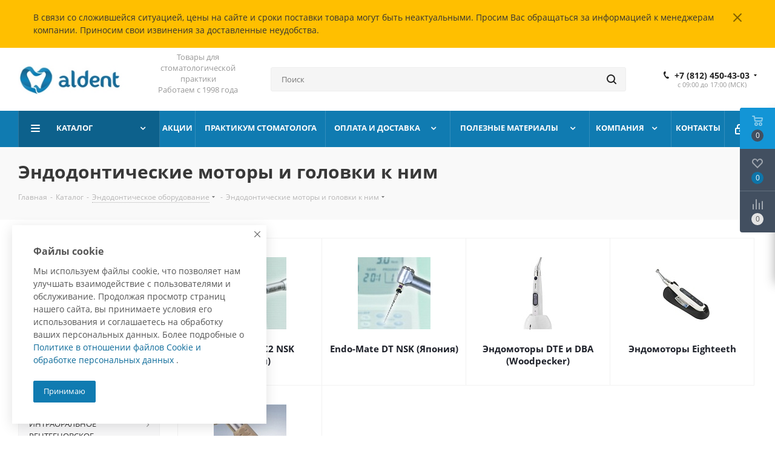

--- FILE ---
content_type: text/html; charset=UTF-8
request_url: https://aldent.pro/catalog/endodontiya/endodonticheskie_motory_i_golovki_k_nim/
body_size: 54434
content:
<!DOCTYPE html>
<html xmlns="http://www.w3.org/1999/xhtml" xml:lang="ru" lang="ru" >
<head><link rel="next" href="https://aldent.pro/catalog/endodontiya/endodonticheskie_motory_i_golovki_k_nim/?PAGEN_1=2" />
	<title>Эндомотор стоматологический купить в интернет-магазине Алдент в СПб</title>
	<meta name="viewport" content="initial-scale=1.0, width=device-width" />
	<meta name="HandheldFriendly" content="true" />
	<meta name="yes" content="yes" />
	<meta name="apple-mobile-web-app-status-bar-style" content="black" />
	<meta name="SKYPE_TOOLBAR" content="SKYPE_TOOLBAR_PARSER_COMPATIBLE" />
	<meta http-equiv="Content-Type" content="text/html; charset=UTF-8" />
<meta name="keywords" content="эндомотор купить, эндомотор стоматологический, купить эндомотор стоматологический, эндодонтическое оборудование
" />
<meta name="description" content="Купить эндомотор стоматологический в интернет-магазине официального дилера ООО Алдент. Эндомоторы Endo-Mate и комплектующие к ним можно выбрать в каталоге эндодонтического оборудования на сайте." />
<link href="https://fonts.googleapis.com/css?family=Open+Sans:300italic,400italic,600italic,700italic,800italic,400,300,500,600,700,800&subset=latin,cyrillic-ext"  rel="stylesheet" />
<link href="/bitrix/css/aspro.next/notice.css?16672040683664"  rel="stylesheet" />
<link href="/bitrix/js/ui/design-tokens/dist/ui.design-tokens.css?174775733726358"  rel="stylesheet" />
<link href="/bitrix/js/ui/fonts/opensans/ui.font.opensans.css?16672037332555"  rel="stylesheet" />
<link href="/bitrix/js/main/popup/dist/main.popup.bundle.css?175067306631694"  rel="stylesheet" />
<link href="/bitrix/css/star.notification/notif.css?15859155172224"  rel="stylesheet" />
<link href="/bitrix/templates/aspro_next/components/bitrix/catalog/main/style.css?166720406810637"  rel="stylesheet" />
<link href="/bitrix/templates/aspro_next/css/menu-list.min.css?1646130411245"  rel="stylesheet" />
<link href="/bitrix/templates/aspro_next/css/dropdown-select.min.css?1727353976839"  rel="stylesheet" />
<link href="/bitrix/templates/aspro_next/components/bitrix/catalog.smart.filter/main/style.css?15131515861133"  rel="stylesheet" />
<link href="/bitrix/templates/aspro_next/css/landings.css?16672040682096"  rel="stylesheet" />
<link href="/bitrix/templates/aspro_next/css/grid-list.min.css?17084147537499"  rel="stylesheet" />
<link href="/bitrix/templates/aspro_next/vendor/css/bootstrap.css?1513151586114216"  data-template-style="true"  rel="stylesheet" />
<link href="/bitrix/templates/aspro_next/css/jquery.fancybox.css?15131515864353"  data-template-style="true"  rel="stylesheet" />
<link href="/bitrix/templates/aspro_next/css/styles.css?1732175099119148"  data-template-style="true"  rel="stylesheet" />
<link href="/bitrix/templates/aspro_next/css/animation/animation_ext.css?15131515864934"  data-template-style="true"  rel="stylesheet" />
<link href="/bitrix/templates/aspro_next/vendor/css/footable.standalone.min.css?153613542519590"  data-template-style="true"  rel="stylesheet" />
<link href="/bitrix/templates/aspro_next/css/h1-bold.css?164613041544"  data-template-style="true"  rel="stylesheet" />
<link href="/bitrix/templates/aspro_next/css/blocks/blocks.css?16024926822015"  data-template-style="true"  rel="stylesheet" />
<link href="/bitrix/templates/aspro_next/css/blocks/flexbox.css?1708414752780"  data-template-style="true"  rel="stylesheet" />
<link href="/bitrix/templates/aspro_next/ajax/ajax.css?1513151586326"  data-template-style="true"  rel="stylesheet" />
<link href="/bitrix/templates/aspro_next/css/jquery.mCustomScrollbar.min.css?155076015342839"  data-template-style="true"  rel="stylesheet" />
<link href="/bitrix/templates/aspro_next/css/phones.min.css?17084147525167"  data-template-style="true"  rel="stylesheet" />
<link href="/bitrix/panel/main/popup.css?167628397322696"  data-template-style="true"  rel="stylesheet" />
<link href="/bitrix/components/aspro/marketing.popup.next/templates/.default/style.css?17527377256430"  data-template-style="true"  rel="stylesheet" />
<link href="/bitrix/templates/aspro_next/styles.css?170841474814101"  data-template-style="true"  rel="stylesheet" />
<link href="/bitrix/templates/aspro_next/template_styles.css?1759737150684003"  data-template-style="true"  rel="stylesheet" />
<link href="/bitrix/templates/aspro_next/css/media.css?1732175099180757"  data-template-style="true"  rel="stylesheet" />
<link href="/bitrix/templates/aspro_next/vendor/fonts/font-awesome/css/font-awesome.min.css?151315158631000"  data-template-style="true"  rel="stylesheet" />
<link href="/bitrix/templates/aspro_next/css/print.css?157077924919130"  data-template-style="true"  rel="stylesheet" />
<link href="/bitrix/templates/aspro_next/css/form.css?17597371501288"  data-template-style="true"  rel="stylesheet" />
<link href="/bitrix/templates/aspro_next/themes/11/theme.css?168388266148705"  data-template-style="true"  rel="stylesheet" />
<link href="/bitrix/templates/aspro_next/bg_color/dark/bgcolors.css?168388266162"  data-template-style="true"  rel="stylesheet" />
<link href="/bitrix/templates/aspro_next/css/width-2.css?15676777133099"  data-template-style="true"  rel="stylesheet" />
<link href="/bitrix/templates/aspro_next/css/font-2.css?16672040615104"  data-template-style="true"  rel="stylesheet" />
<link href="/bitrix/templates/aspro_next/css/custom.css?17694249442341"  data-template-style="true"  rel="stylesheet" />
<script>if(!window.BX)window.BX={};if(!window.BX.message)window.BX.message=function(mess){if(typeof mess==='object'){for(let i in mess) {BX.message[i]=mess[i];} return true;}};</script>
<script>(window.BX||top.BX).message({"JS_CORE_LOADING":"Загрузка...","JS_CORE_NO_DATA":"- Нет данных -","JS_CORE_WINDOW_CLOSE":"Закрыть","JS_CORE_WINDOW_EXPAND":"Развернуть","JS_CORE_WINDOW_NARROW":"Свернуть в окно","JS_CORE_WINDOW_SAVE":"Сохранить","JS_CORE_WINDOW_CANCEL":"Отменить","JS_CORE_WINDOW_CONTINUE":"Продолжить","JS_CORE_H":"ч","JS_CORE_M":"м","JS_CORE_S":"с","JSADM_AI_HIDE_EXTRA":"Скрыть лишние","JSADM_AI_ALL_NOTIF":"Показать все","JSADM_AUTH_REQ":"Требуется авторизация!","JS_CORE_WINDOW_AUTH":"Войти","JS_CORE_IMAGE_FULL":"Полный размер"});</script>

<script src="/bitrix/js/main/core/core.js?1750673098512406"></script>

<script>BX.Runtime.registerExtension({"name":"main.core","namespace":"BX","loaded":true});</script>
<script>BX.setJSList(["\/bitrix\/js\/main\/core\/core_ajax.js","\/bitrix\/js\/main\/core\/core_promise.js","\/bitrix\/js\/main\/polyfill\/promise\/js\/promise.js","\/bitrix\/js\/main\/loadext\/loadext.js","\/bitrix\/js\/main\/loadext\/extension.js","\/bitrix\/js\/main\/polyfill\/promise\/js\/promise.js","\/bitrix\/js\/main\/polyfill\/find\/js\/find.js","\/bitrix\/js\/main\/polyfill\/includes\/js\/includes.js","\/bitrix\/js\/main\/polyfill\/matches\/js\/matches.js","\/bitrix\/js\/ui\/polyfill\/closest\/js\/closest.js","\/bitrix\/js\/main\/polyfill\/fill\/main.polyfill.fill.js","\/bitrix\/js\/main\/polyfill\/find\/js\/find.js","\/bitrix\/js\/main\/polyfill\/matches\/js\/matches.js","\/bitrix\/js\/main\/polyfill\/core\/dist\/polyfill.bundle.js","\/bitrix\/js\/main\/core\/core.js","\/bitrix\/js\/main\/polyfill\/intersectionobserver\/js\/intersectionobserver.js","\/bitrix\/js\/main\/lazyload\/dist\/lazyload.bundle.js","\/bitrix\/js\/main\/polyfill\/core\/dist\/polyfill.bundle.js","\/bitrix\/js\/main\/parambag\/dist\/parambag.bundle.js"]);
</script>
<script>BX.Runtime.registerExtension({"name":"pull.protobuf","namespace":"BX","loaded":true});</script>
<script>BX.Runtime.registerExtension({"name":"rest.client","namespace":"window","loaded":true});</script>
<script>(window.BX||top.BX).message({"pull_server_enabled":"Y","pull_config_timestamp":1750673084,"shared_worker_allowed":"Y","pull_guest_mode":"N","pull_guest_user_id":0,"pull_worker_mtime":1747757562});(window.BX||top.BX).message({"PULL_OLD_REVISION":"Для продолжения корректной работы с сайтом необходимо перезагрузить страницу."});</script>
<script>BX.Runtime.registerExtension({"name":"pull.client","namespace":"BX","loaded":true});</script>
<script>BX.Runtime.registerExtension({"name":"pull","namespace":"window","loaded":true});</script>
<script>BX.Runtime.registerExtension({"name":"fx","namespace":"window","loaded":true});</script>
<script>(window.BX||top.BX).message({"NOTICE_ADDED2CART":"В корзине","NOTICE_CLOSE":"Закрыть","NOTICE_MORE":"и ещё #COUNT# #PRODUCTS#","NOTICE_PRODUCT0":"товаров","NOTICE_PRODUCT1":"товар","NOTICE_PRODUCT2":"товара","NOTICE_ADDED2DELAY":"В отложенных","NOTICE_ADDED2COMPARE":"В сравнении","NOTICE_AUTHORIZED":"Вы успешно авторизовались","NOTICE_REMOVED_FROM_COMPARE":"Удалено из сравнения"});</script>
<script>BX.Runtime.registerExtension({"name":"aspro_notice","namespace":"window","loaded":true});</script>
<script>BX.Runtime.registerExtension({"name":"aspro_phones","namespace":"window","loaded":true});</script>
<script>BX.Runtime.registerExtension({"name":"aspro_menu-list","namespace":"window","loaded":true});</script>
<script>BX.Runtime.registerExtension({"name":"aspro_dropdown-select","namespace":"window","loaded":true});</script>
<script>BX.Runtime.registerExtension({"name":"ui.design-tokens","namespace":"window","loaded":true});</script>
<script>BX.Runtime.registerExtension({"name":"ui.fonts.opensans","namespace":"window","loaded":true});</script>
<script>BX.Runtime.registerExtension({"name":"main.popup","namespace":"BX.Main","loaded":true});</script>
<script>BX.Runtime.registerExtension({"name":"popup","namespace":"window","loaded":true});</script>
<script type="extension/settings" data-extension="currency.currency-core">{"region":"ru"}</script>
<script>BX.Runtime.registerExtension({"name":"currency.currency-core","namespace":"BX.Currency","loaded":true});</script>
<script>BX.Runtime.registerExtension({"name":"currency","namespace":"window","loaded":true});</script>
<script>BX.Runtime.registerExtension({"name":"aspro_grid_list","namespace":"window","loaded":true});</script>
<script>BX.Runtime.registerExtension({"name":"aspro_landings","namespace":"window","loaded":true});</script>
<script>BX.Runtime.registerExtension({"name":"main.pageobject","namespace":"window","loaded":true});</script>
<script>(window.BX||top.BX).message({"JS_CORE_LOADING":"Загрузка...","JS_CORE_NO_DATA":"- Нет данных -","JS_CORE_WINDOW_CLOSE":"Закрыть","JS_CORE_WINDOW_EXPAND":"Развернуть","JS_CORE_WINDOW_NARROW":"Свернуть в окно","JS_CORE_WINDOW_SAVE":"Сохранить","JS_CORE_WINDOW_CANCEL":"Отменить","JS_CORE_WINDOW_CONTINUE":"Продолжить","JS_CORE_H":"ч","JS_CORE_M":"м","JS_CORE_S":"с","JSADM_AI_HIDE_EXTRA":"Скрыть лишние","JSADM_AI_ALL_NOTIF":"Показать все","JSADM_AUTH_REQ":"Требуется авторизация!","JS_CORE_WINDOW_AUTH":"Войти","JS_CORE_IMAGE_FULL":"Полный размер"});</script>
<script>BX.Runtime.registerExtension({"name":"window","namespace":"window","loaded":true});</script>
<script>BX.Runtime.registerExtension({"name":"jquery2","namespace":"window","loaded":true});</script>
<script>(window.BX||top.BX).message({"LANGUAGE_ID":"ru","FORMAT_DATE":"DD.MM.YYYY","FORMAT_DATETIME":"DD.MM.YYYY HH:MI:SS","COOKIE_PREFIX":"BITRIX_SM","SERVER_TZ_OFFSET":"10800","UTF_MODE":"Y","SITE_ID":"s1","SITE_DIR":"\/","USER_ID":"","SERVER_TIME":1769565303,"USER_TZ_OFFSET":0,"USER_TZ_AUTO":"Y","bitrix_sessid":"b6f84543f385543af55879994f45b2b0"});</script>


<script src="/bitrix/js/arturgolubev.antispam/script.js?17597371521053"></script>
<script src="/bitrix/js/pull/protobuf/protobuf.js?1605088489274055"></script>
<script src="/bitrix/js/pull/protobuf/model.js?160508848970928"></script>
<script src="/bitrix/js/rest/client/rest.client.js?160508851117414"></script>
<script src="/bitrix/js/pull/client/pull.client.js?174775756383861"></script>
<script src="/bitrix/js/main/core/core_fx.js?151314464616888"></script>
<script src="/bitrix/js/main/jquery/jquery-2.2.4.min.js?166720378385578"></script>
<script src="/bitrix/js/main/cphttprequest.js?15131446466104"></script>
<script src="/bitrix/js/main/ajax.js?151314464635509"></script>
<script src="/bitrix/js/aspro.next/notice.js?170841474728110"></script>
<script src="/bitrix/js/main/popup/dist/main.popup.bundle.js?1750673097119074"></script>
<script src="/bitrix/js/currency/currency-core/dist/currency-core.bundle.js?17477571668800"></script>
<script src="/bitrix/js/currency/core_currency.js?17477571661181"></script>
<script src="/bitrix/js/main/pageobject/pageobject.js?1605088391864"></script>
<script src="/bitrix/js/main/core/core_window.js?174775757398766"></script>
<script src="/bitrix/js/yandex.metrika/script.js?17639834486603"></script>
<script>
					(function () {
						"use strict";

						var counter = function ()
						{
							var cookie = (function (name) {
								var parts = ("; " + document.cookie).split("; " + name + "=");
								if (parts.length == 2) {
									try {return JSON.parse(decodeURIComponent(parts.pop().split(";").shift()));}
									catch (e) {}
								}
							})("BITRIX_CONVERSION_CONTEXT_s1");

							if (cookie && cookie.EXPIRE >= BX.message("SERVER_TIME"))
								return;

							var request = new XMLHttpRequest();
							request.open("POST", "/bitrix/tools/conversion/ajax_counter.php", true);
							request.setRequestHeader("Content-type", "application/x-www-form-urlencoded");
							request.send(
								"SITE_ID="+encodeURIComponent("s1")+
								"&sessid="+encodeURIComponent(BX.bitrix_sessid())+
								"&HTTP_REFERER="+encodeURIComponent(document.referrer)
							);
						};

						if (window.frameRequestStart === true)
							BX.addCustomEvent("onFrameDataReceived", counter);
						else
							BX.ready(counter);
					})();
				</script>
            <script>
                window.dataLayerName = 'dataLayer';
                var dataLayerName = window.dataLayerName;
            </script>
            <!-- Yandex.Metrika counter -->
            <script>
                (function (m, e, t, r, i, k, a) {
                    m[i] = m[i] || function () {
                        (m[i].a = m[i].a || []).push(arguments)
                    };
                    m[i].l = 1 * new Date();
                    k = e.createElement(t), a = e.getElementsByTagName(t)[0], k.async = 1, k.src = r, a.parentNode.insertBefore(k, a)
                })
                (window, document, "script", "https://mc.yandex.ru/metrika/tag.js", "ym");

                ym("48124457", "init", {
                    clickmap: true,
                    trackLinks: true,
                    accurateTrackBounce: true,
                    webvisor: true,
                    ecommerce: dataLayerName,
                    params: {
                        __ym: {
                            "ymCmsPlugin": {
                                "cms": "1c-bitrix",
                                "cmsVersion": "25.550",
                                "pluginVersion": "1.0.10",
                                'ymCmsRip': 1597463007                            }
                        }
                    }
                });

                document.addEventListener("DOMContentLoaded", function() {
                    
                                                    document.querySelectorAll("Посетитель добавил товар в корзину").forEach(box =>
                                box.addEventListener("click", () => {
                                    ym(48124457, 'reachGoal', 'ym-add-to-cart');
                                    console.log('ym-add-to-cart');
                                })
                            )
                                    });

            </script>
            <!-- /Yandex.Metrika counter -->
                    <script>
            window.counters = ["48124457"];
        </script>
        
<script>BX.message({'PHONE':'Телефон','FAST_VIEW':'Быстрый просмотр','TABLES_SIZE_TITLE':'Подбор размера','SOCIAL':'Социальные сети','DESCRIPTION':'Описание магазина','ITEMS':'Товары','LOGO':'Логотип','REGISTER_INCLUDE_AREA':'Текст о регистрации','AUTH_INCLUDE_AREA':'Текст об авторизации','FRONT_IMG':'Изображение компании','EMPTY_CART':'пуста','CATALOG_VIEW_MORE':'... Показать все','CATALOG_VIEW_LESS':'... Свернуть','JS_REQUIRED':'Заполните это поле','JS_FORMAT':'Неверный формат','JS_FILE_EXT':'Недопустимое расширение файла','JS_PASSWORD_COPY':'Пароли не совпадают','JS_PASSWORD_LENGTH':'Минимум 6 символов','JS_ERROR':'Неверно заполнено поле','JS_FILE_SIZE':'Максимальный размер 5мб','JS_FILE_BUTTON_NAME':'Выберите файл','JS_FILE_DEFAULT':'Файл не найден','JS_DATE':'Некорректная дата','JS_DATETIME':'Некорректная дата/время','JS_REQUIRED_LICENSES':'Согласитесь с условиями','JS_REQUIRED_OFFER':'Согласитесь с условиями','LICENSE_PROP':'Согласие на обработку персональных данных','LOGIN_LEN':'Введите минимум {0} символа','FANCY_CLOSE':'Закрыть','FANCY_NEXT':'Следующий','FANCY_PREV':'Предыдущий','TOP_AUTH_REGISTER':'Регистрация','CALLBACK':'Заказать звонок','S_CALLBACK':'Заказать звонок','UNTIL_AKC':'До конца акции','TITLE_QUANTITY_BLOCK':'Остаток','TITLE_QUANTITY':'шт.','TOTAL_SUMM_ITEM':'Общая стоимость ','SUBSCRIBE_SUCCESS':'Вы успешно подписались','RECAPTCHA_TEXT':'Подтвердите, что вы не робот','JS_RECAPTCHA_ERROR':'Пройдите проверку','COUNTDOWN_SEC':'сек.','COUNTDOWN_MIN':'мин.','COUNTDOWN_HOUR':'час.','COUNTDOWN_DAY0':'дней','COUNTDOWN_DAY1':'день','COUNTDOWN_DAY2':'дня','COUNTDOWN_WEAK0':'Недель','COUNTDOWN_WEAK1':'Неделя','COUNTDOWN_WEAK2':'Недели','COUNTDOWN_MONTH0':'Месяцев','COUNTDOWN_MONTH1':'Месяц','COUNTDOWN_MONTH2':'Месяца','COUNTDOWN_YEAR0':'Лет','COUNTDOWN_YEAR1':'Год','COUNTDOWN_YEAR2':'Года','CATALOG_PARTIAL_BASKET_PROPERTIES_ERROR':'Заполнены не все свойства у добавляемого товара','CATALOG_EMPTY_BASKET_PROPERTIES_ERROR':'Выберите свойства товара, добавляемые в корзину в параметрах компонента','CATALOG_ELEMENT_NOT_FOUND':'Элемент не найден','ERROR_ADD2BASKET':'Ошибка добавления товара в корзину','CATALOG_SUCCESSFUL_ADD_TO_BASKET':'Успешное добавление товара в корзину','ERROR_BASKET_TITLE':'Ошибка корзины','ERROR_BASKET_PROP_TITLE':'Выберите свойства, добавляемые в корзину','ERROR_BASKET_BUTTON':'Выбрать','BASKET_TOP':'Корзина в шапке','ERROR_ADD_DELAY_ITEM':'Ошибка отложенной корзины','VIEWED_TITLE':'Ранее вы смотрели','VIEWED_BEFORE':'Ранее вы смотрели','BEST_TITLE':'Лучшие предложения','CT_BST_SEARCH_BUTTON':'Поиск','CT_BST_SEARCH2_BUTTON':'Найти','BASKET_PRINT_BUTTON':'Распечатать','BASKET_CLEAR_ALL_BUTTON':'Очистить','BASKET_QUICK_ORDER_BUTTON':'Быстрый заказ','BASKET_CONTINUE_BUTTON':'Продолжить покупки','BASKET_ORDER_BUTTON':'Оформить заказ','SHARE_BUTTON':'Поделиться','BASKET_CHANGE_TITLE':'Ваш заказ','BASKET_CHANGE_LINK':'Изменить','MORE_INFO_SKU':'Подробнее','MORE_BUY_SKU':'Купить','FROM':'от','BEFORE':'до','TITLE_BLOCK_VIEWED_NAME':'Ранее вы смотрели','T_BASKET':'Корзина','FILTER_EXPAND_VALUES':'Показать все','FILTER_HIDE_VALUES':'Свернуть','FULL_ORDER':'Полный заказ','CUSTOM_COLOR_CHOOSE':'Выбрать','CUSTOM_COLOR_CANCEL':'Отмена','S_MOBILE_MENU':'Меню','NEXT_T_MENU_BACK':'Назад','NEXT_T_MENU_CALLBACK':'Обратная связь','NEXT_T_MENU_CONTACTS_TITLE':'Будьте на связи','SEARCH_TITLE':'Поиск','SOCIAL_TITLE':'Оставайтесь на связи','HEADER_SCHEDULE':'Время работы','SEO_TEXT':'SEO описание','COMPANY_IMG':'Картинка компании','COMPANY_TEXT':'Описание компании','CONFIG_SAVE_SUCCESS':'Настройки сохранены','CONFIG_SAVE_FAIL':'Ошибка сохранения настроек','ITEM_ECONOMY':'Экономия','ITEM_ARTICLE':'Артикул: ','JS_FORMAT_ORDER':'имеет неверный формат','JS_BASKET_COUNT_TITLE':'В корзине товаров на SUMM','POPUP_VIDEO':'Видео','POPUP_GIFT_TEXT':'Нашли что-то особенное? Намекните другу о подарке!','ORDER_FIO_LABEL':'Ф.И.О.','ORDER_PHONE_LABEL':'Телефон','ORDER_REGISTER_BUTTON':'Регистрация','FILTER_HELPER_VALUES':' знач.','FILTER_HELPER_TITLE':'Фильтр:'})</script>
<script src="/bitrix/templates/aspro_next/js/app.js?17527377255512"></script>
<script>var ajaxMessages = {wait:"Загрузка..."}</script>
<link rel="shortcut icon" href="/favicon.ico" type="image/x-icon" />
<link rel="apple-touch-icon" sizes="180x180" href="/upload/CNext/838/838acb9d4bf1ad0f0c035fb97ca8ff0f.jpg" />
<style>html {--border-radius:8px;--theme-base-color:#107bb1;--theme-base-color-hue:200;--theme-base-color-saturation:83%;--theme-base-color-lightness:38%;--theme-base-opacity-color:#107bb11a;--theme-more-color:#107bb1;--theme-more-color-hue:200;--theme-more-color-saturation:83%;--theme-more-color-lightness:38%;--theme-lightness-hover-diff:6%;}</style>
<meta property="og:image" content="https://aldent.pro:443/upload/iblock/afa/afa2e72312d89d1d94416321249822a3.jpg" />
<link rel="image_src" href="https://aldent.pro:443/upload/iblock/afa/afa2e72312d89d1d94416321249822a3.jpg"  />
<meta property="og:title" content="Эндомотор стоматологический купить в интернет-магазине Алдент в СПб" />
<meta property="og:type" content="website" />
<meta property="og:url" content="https://aldent.pro:443/catalog/endodontiya/endodonticheskie_motory_i_golovki_k_nim/" />
<meta property="og:description" content="Купить эндомотор стоматологический в интернет-магазине официального дилера ООО Алдент. Эндомоторы Endo-Mate и комплектующие к ним можно выбрать в каталоге эндодонтического оборудования на сайте." />
<script>window[window.dataLayerName] = window[window.dataLayerName] || [];</script>



<script src="/bitrix/templates/aspro_next/js/jquery.actual.min.js?15131515861251"></script>
<script src="/bitrix/templates/aspro_next/vendor/js/jquery.bxslider.js?152275739166080"></script>
<script src="/bitrix/templates/aspro_next/js/jqModal.js?164613041512439"></script>
<script src="/bitrix/templates/aspro_next/vendor/js/bootstrap.js?151315158627908"></script>
<script src="/bitrix/templates/aspro_next/vendor/js/jquery.appear.js?15131515863188"></script>
<script src="/bitrix/templates/aspro_next/js/browser.js?15131515861032"></script>
<script src="/bitrix/templates/aspro_next/js/jquery.fancybox.js?151315158645889"></script>
<script src="/bitrix/templates/aspro_next/js/jquery.flexslider.js?160146191556312"></script>
<script src="/bitrix/templates/aspro_next/vendor/js/jquery.mousewheel.min.js?17597371502778"></script>
<script src="/bitrix/templates/aspro_next/vendor/js/moment.min.js?153613542534436"></script>
<script src="/bitrix/templates/aspro_next/vendor/js/footable.js?1536135425275478"></script>
<script src="/bitrix/templates/aspro_next/vendor/js/jquery.menu-aim.js?166720406512786"></script>
<script src="/bitrix/templates/aspro_next/vendor/js/velocity/velocity.js?158399909944791"></script>
<script src="/bitrix/templates/aspro_next/vendor/js/velocity/velocity.ui.js?158399909913257"></script>
<script src="/bitrix/templates/aspro_next/js/jquery.easing.1.3.js?15131515868095"></script>
<script src="/bitrix/templates/aspro_next/js/equalize.min.js?1513151586588"></script>
<script src="/bitrix/templates/aspro_next/js/jquery.alphanumeric.js?15131515861972"></script>
<script src="/bitrix/templates/aspro_next/js/jquery.cookie.js?15131515863066"></script>
<script src="/bitrix/templates/aspro_next/js/jquery.plugin.min.js?15131515863181"></script>
<script src="/bitrix/templates/aspro_next/js/jquery.countdown.min.js?151315158613137"></script>
<script src="/bitrix/templates/aspro_next/js/jquery.countdown-ru.js?15131515861400"></script>
<script src="/bitrix/templates/aspro_next/js/jquery.ikSelect.js?166720407032246"></script>
<script src="/bitrix/templates/aspro_next/js/jquery.mobile.custom.touch.min.js?16838826257684"></script>
<script src="/bitrix/templates/aspro_next/js/rating_likes.js?151315158610797"></script>
<script src="/bitrix/templates/aspro_next/js/blocks/blocks.js?16014619231328"></script>
<script src="/bitrix/templates/aspro_next/js/blocks/controls.js?1646130420900"></script>
<script src="/bitrix/templates/aspro_next/js/video_banner.js?173217509930006"></script>
<script src="/bitrix/templates/aspro_next/js/main.js?1759737150313252"></script>
<script src="/bitrix/templates/aspro_next/js/jquery.validate.js?151315158639131"></script>
<script src="/bitrix/templates/aspro_next/js/conditional/validation.js?17597371505974"></script>
<script src="/bitrix/templates/aspro_next/js/jquery.uniform.min.js?16014619238308"></script>
<script src="/bitrix/templates/aspro_next/js/jquery.mCustomScrollbar.min.js?155076015339873"></script>
<script src="/bitrix/components/bitrix/search.title/script.js?174775844710542"></script>
<script src="/bitrix/templates/aspro_next/components/bitrix/search.title/corp/script.js?166720406510477"></script>
<script src="/bitrix/templates/aspro_next/js/phones.min.js?1708414752775"></script>
<script src="/bitrix/templates/aspro_next/components/bitrix/menu/left_front_catalog/script.js?151315158669"></script>
<script src="/bitrix/templates/aspro_next/components/bitrix/subscribe.form/main/script.js?1759737150493"></script>
<script src="/bitrix/templates/aspro_next/components/bitrix/search.title/fixed/script.js?166720406510547"></script>
<script src="/bitrix/components/aspro/marketing.popup.next/templates/.default/script.js?16461304151847"></script>
<script src="/bitrix/templates/aspro_next/js/custom.js?1679935087100"></script>
<script src="/bitrix/templates/aspro_next/components/bitrix/catalog/main/script.js?16851994992623"></script>
<script src="/bitrix/templates/aspro_next/js/dropdown-select.min.js?1646130411653"></script>
<script src="/bitrix/templates/aspro_next/components/bitrix/catalog.smart.filter/main/script.js?171135569229161"></script>
<script src="/bitrix/templates/aspro_next/js/landings.js?1667204068565"></script>
<script src="/bitrix/templates/aspro_next/js/jquery.history.js?151315158621571"></script>
<script src="/bitrix/templates/aspro_next/components/bitrix/catalog.section/catalog_block/script.js?168388262564184"></script>

		</head>
<body class=" site_s1 fill_bg_n" id="main">
	<div id="panel"></div>
	
	
		<!--'start_frame_cache_basketitems-component-block'-->	<div id="ajax_basket"></div>
<!--'end_frame_cache_basketitems-component-block'-->        <script>
                        BX.message({'MIN_ORDER_PRICE_TEXT':'<b>Минимальная сумма заказа #PRICE#<\/b><br/>Пожалуйста, добавьте еще товаров в корзину','LICENSES_TEXT':'Я согласен на <a href=\"/include/licenses_detail.php\" target=\"_blank\">обработку персональных данных<\/a>'});

            var arNextOptions = arAsproOptions = ({
                "SITE_DIR" : "/",
                "SITE_ID" : "s1",
                "SITE_ADDRESS" : "aldent.pro",
                "FORM" : ({
                    "ASK_FORM_ID" : "ASK",
                    "SERVICES_FORM_ID" : "SERVICES",
                    "FEEDBACK_FORM_ID" : "FEEDBACK",
                    "CALLBACK_FORM_ID" : "CALLBACK",
                    "RESUME_FORM_ID" : "RESUME",
                    "TOORDER_FORM_ID" : "TOORDER"
                }),
                "PAGES" : ({
                    "FRONT_PAGE" : "",
                    "BASKET_PAGE" : "",
                    "ORDER_PAGE" : "",
                    "PERSONAL_PAGE" : "",
                    "CATALOG_PAGE" : "1",
                    "CATALOG_PAGE_URL" : "/catalog/",
                    "BASKET_PAGE_URL" : "/basket/",
                    "COMPARE_PAGE_URL" : "/catalog/compare.php",
                }),
                "PRICES" : ({
                    "MIN_PRICE" : "1",
                }),
                "THEME" : ({
                    'THEME_SWITCHER' : 'N',
                    'BASE_COLOR' : '11',
                    'BASE_COLOR_CUSTOM' : 'de002b',
                    'TOP_MENU' : '',
                    'TOP_MENU_FIXED' : 'Y',
                    'COLORED_LOGO' : 'N',
                    'SIDE_MENU' : 'LEFT',
                    'SCROLLTOTOP_TYPE' : 'ROUND_COLOR',
                    'SCROLLTOTOP_POSITION' : 'PADDING',
                    'SCROLLTOTOP_POSITION_RIGHT'  : '',
                    'SCROLLTOTOP_POSITION_BOTTOM' : '',
                    'USE_LAZY_LOAD' : 'N',
                    'CAPTCHA_FORM_TYPE' : '',
                    'ONE_CLICK_BUY_CAPTCHA' : 'N',
                    'PHONE_MASK' : '+7 (999) 999-99-99',
                    'VALIDATE_PHONE_MASK' : '^[+][0-9] [(][0-9]{3}[)] [0-9]{3}[-][0-9]{2}[-][0-9]{2}$',
                    'DATE_MASK' : 'd.m.y',
                    'DATE_PLACEHOLDER' : 'дд.мм.гггг',
                    'VALIDATE_DATE_MASK' : '^[0-9]{1,2}\.[0-9]{1,2}\.[0-9]{4}$',
                    'DATETIME_MASK' : 'd.m.y h:s',
                    'DATETIME_PLACEHOLDER' : 'дд.мм.гггг чч:мм',
                    'VALIDATE_DATETIME_MASK' : '^[0-9]{1,2}\.[0-9]{1,2}\.[0-9]{4} [0-9]{1,2}\:[0-9]{1,2}$',
                    'VALIDATE_FILE_EXT' : 'png|jpg|jpeg|gif|doc|docx|xls|xlsx|txt|pdf|odt|rtf',
                    'BANNER_WIDTH' : '',
                    'BIGBANNER_ANIMATIONTYPE' : 'FADE',
                    'BIGBANNER_SLIDESSHOWSPEED' : '5000',
                    'BIGBANNER_ANIMATIONSPEED' : '600',
                    'PARTNERSBANNER_SLIDESSHOWSPEED' : '5000',
                    'PARTNERSBANNER_ANIMATIONSPEED' : '600',
                    'ORDER_BASKET_VIEW' : 'FLY',
                    'SHOW_BASKET_PRINT' : 'Y',
                    "SHOW_ONECLICKBUY_ON_BASKET_PAGE" : 'N',
                    'SHOW_LICENCE' : 'Y',
                    'LICENCE_CHECKED' : 'Y',
                    'SHOW_OFFER' : 'N',
                    'OFFER_CHECKED' : 'N',
                    'LOGIN_EQUAL_EMAIL' : 'Y',
                    'PERSONAL_ONEFIO' : 'Y',
                    'PERSONAL_PAGE_URL' : '/personal/',
                    'SHOW_TOTAL_SUMM' : 'Y',
                    'SHOW_TOTAL_SUMM_TYPE' : 'CHANGE',
                    'CHANGE_TITLE_ITEM' : 'N',
                    'CHANGE_TITLE_ITEM_DETAIL' : 'Y',
                    'DISCOUNT_PRICE' : '',
                    'STORES' : '',
                    'STORES_SOURCE' : 'IBLOCK',
                    'TYPE_SKU' : 'TYPE_1',
                    'MENU_POSITION' : 'TOP',
                    'MENU_TYPE_VIEW' : 'HOVER',
                    'DETAIL_PICTURE_MODE' : 'POPUP',
                    'PAGE_WIDTH' : '2',
                    'PAGE_CONTACTS' : '2',
                    'HEADER_TYPE' : '8',
                    'REGIONALITY_SEARCH_ROW' : 'N',
                    'HEADER_TOP_LINE' : '',
                    'HEADER_FIXED' : '2',
                    'HEADER_MOBILE' : '1',
                    'HEADER_MOBILE_MENU' : '1',
                    'HEADER_MOBILE_MENU_SHOW_TYPE' : '',
                    'TYPE_SEARCH' : 'fixed',
                    'PAGE_TITLE' : '3',
                    'INDEX_TYPE' : 'index1',
                    'FOOTER_TYPE' : '2',
                    'PRINT_BUTTON' : 'N',
                    'EXPRESSION_FOR_PRINT_PAGE' : 'Версия для печати',
                    'EXPRESSION_FOR_FAST_VIEW' : 'Быстрый просмотр',
                    'FILTER_VIEW' : 'VERTICAL',
                    'YA_GOALS' : 'Y',
                    'YA_COUNTER_ID' : '48124457',
                    'USE_FORMS_GOALS' : 'SINGLE',
                    'USE_SALE_GOALS' : '',
                    'USE_DEBUG_GOALS' : 'Y',
                    'SHOW_HEADER_GOODS' : 'Y',
                    'INSTAGRAMM_INDEX' : 'N',
                    'USE_PHONE_AUTH': 'N',
                    'MOBILE_CATALOG_LIST_ELEMENTS_COMPACT': 'N',
                    'NLO_MENU': 'N',
                    'USE_FAST_VIEW_PAGE_DETAIL': 'Y',
                }),
                "PRESETS": [{'ID':'968','TITLE':'Тип 1','DESCRIPTION':'','IMG':'/bitrix/images/aspro.next/themes/preset968_1544181424.png','OPTIONS':{'THEME_SWITCHER':'Y','BASE_COLOR':'9','BASE_COLOR_CUSTOM':'1976d2','SHOW_BG_BLOCK':'N','COLORED_LOGO':'Y','PAGE_WIDTH':'3','FONT_STYLE':'2','MENU_COLOR':'COLORED','LEFT_BLOCK':'1','SIDE_MENU':'LEFT','H1_STYLE':'2','TYPE_SEARCH':'fixed','PAGE_TITLE':'1','HOVER_TYPE_IMG':'shine','SHOW_LICENCE':'Y','MAX_DEPTH_MENU':'3','HIDE_SITE_NAME_TITLE':'Y','SHOW_CALLBACK':'Y','PRINT_BUTTON':'N','USE_GOOGLE_RECAPTCHA':'N','GOOGLE_RECAPTCHA_SHOW_LOGO':'Y','HIDDEN_CAPTCHA':'Y','INSTAGRAMM_WIDE_BLOCK':'N','BIGBANNER_HIDEONNARROW':'N','INDEX_TYPE':{'VALUE':'index1','SUB_PARAMS':{'TIZERS':'Y','CATALOG_SECTIONS':'Y','CATALOG_TAB':'Y','MIDDLE_ADV':'Y','SALE':'Y','BLOG':'Y','BOTTOM_BANNERS':'Y','COMPANY_TEXT':'Y','BRANDS':'Y','INSTAGRAMM':'Y'}},'FRONT_PAGE_BRANDS':'brands_slider','FRONT_PAGE_SECTIONS':'front_sections_only','TOP_MENU_FIXED':'Y','HEADER_TYPE':'1','USE_REGIONALITY':'Y','FILTER_VIEW':'COMPACT','SEARCH_VIEW_TYPE':'with_filter','USE_FAST_VIEW_PAGE_DETAIL':'fast_view_1','SHOW_TOTAL_SUMM':'Y','CHANGE_TITLE_ITEM':'N','VIEW_TYPE_HIGHLOAD_PROP':'N','SHOW_HEADER_GOODS':'Y','SEARCH_HIDE_NOT_AVAILABLE':'N','LEFT_BLOCK_CATALOG_ICONS':'N','SHOW_CATALOG_SECTIONS_ICONS':'Y','LEFT_BLOCK_CATALOG_DETAIL':'Y','CATALOG_COMPARE':'Y','CATALOG_PAGE_DETAIL':'element_1','SHOW_BREADCRUMBS_CATALOG_SUBSECTIONS':'Y','SHOW_BREADCRUMBS_CATALOG_CHAIN':'H1','TYPE_SKU':'TYPE_1','DETAIL_PICTURE_MODE':'POPUP','MENU_POSITION':'LINE','MENU_TYPE_VIEW':'HOVER','VIEWED_TYPE':'LOCAL','VIEWED_TEMPLATE':'HORIZONTAL','USE_WORD_EXPRESSION':'Y','ORDER_BASKET_VIEW':'FLY','ORDER_BASKET_COLOR':'DARK','SHOW_BASKET_ONADDTOCART':'Y','SHOW_BASKET_PRINT':'Y','SHOW_BASKET_ON_PAGES':'N','USE_PRODUCT_QUANTITY_LIST':'Y','USE_PRODUCT_QUANTITY_DETAIL':'Y','ONE_CLICK_BUY_CAPTCHA':'N','SHOW_ONECLICKBUY_ON_BASKET_PAGE':'Y','ONECLICKBUY_SHOW_DELIVERY_NOTE':'N','PAGE_CONTACTS':'3','CONTACTS_USE_FEEDBACK':'Y','CONTACTS_USE_MAP':'Y','BLOG_PAGE':'list_elements_2','PROJECTS_PAGE':'list_elements_2','NEWS_PAGE':'list_elements_3','STAFF_PAGE':'list_elements_1','PARTNERS_PAGE':'list_elements_3','PARTNERS_PAGE_DETAIL':'element_4','VACANCY_PAGE':'list_elements_1','LICENSES_PAGE':'list_elements_2','FOOTER_TYPE':'4','ADV_TOP_HEADER':'N','ADV_TOP_UNDERHEADER':'N','ADV_SIDE':'Y','ADV_CONTENT_TOP':'N','ADV_CONTENT_BOTTOM':'N','ADV_FOOTER':'N','HEADER_MOBILE_FIXED':'Y','HEADER_MOBILE':'1','HEADER_MOBILE_MENU':'1','HEADER_MOBILE_MENU_OPEN':'1','PERSONAL_ONEFIO':'Y','LOGIN_EQUAL_EMAIL':'Y','YA_GOALS':'N','YANDEX_ECOMERCE':'N','GOOGLE_ECOMERCE':'N'}},{'ID':'221','TITLE':'Тип 2','DESCRIPTION':'','IMG':'/bitrix/images/aspro.next/themes/preset221_1544181431.png','OPTIONS':{'THEME_SWITCHER':'Y','BASE_COLOR':'11','BASE_COLOR_CUSTOM':'107bb1','SHOW_BG_BLOCK':'N','COLORED_LOGO':'Y','PAGE_WIDTH':'2','FONT_STYLE':'8','MENU_COLOR':'LIGHT','LEFT_BLOCK':'2','SIDE_MENU':'LEFT','H1_STYLE':'2','TYPE_SEARCH':'fixed','PAGE_TITLE':'1','HOVER_TYPE_IMG':'shine','SHOW_LICENCE':'Y','MAX_DEPTH_MENU':'4','HIDE_SITE_NAME_TITLE':'Y','SHOW_CALLBACK':'Y','PRINT_BUTTON':'N','USE_GOOGLE_RECAPTCHA':'N','GOOGLE_RECAPTCHA_SHOW_LOGO':'Y','HIDDEN_CAPTCHA':'Y','INSTAGRAMM_WIDE_BLOCK':'N','BIGBANNER_HIDEONNARROW':'N','INDEX_TYPE':{'VALUE':'index3','SUB_PARAMS':{'TOP_ADV_BOTTOM_BANNER':'Y','FLOAT_BANNER':'Y','CATALOG_SECTIONS':'Y','CATALOG_TAB':'Y','TIZERS':'Y','SALE':'Y','BOTTOM_BANNERS':'Y','COMPANY_TEXT':'Y','BRANDS':'Y','INSTAGRAMM':'N'}},'FRONT_PAGE_BRANDS':'brands_slider','FRONT_PAGE_SECTIONS':'front_sections_with_childs','TOP_MENU_FIXED':'Y','HEADER_TYPE':'2','USE_REGIONALITY':'Y','FILTER_VIEW':'VERTICAL','SEARCH_VIEW_TYPE':'with_filter','USE_FAST_VIEW_PAGE_DETAIL':'fast_view_1','SHOW_TOTAL_SUMM':'Y','CHANGE_TITLE_ITEM':'N','VIEW_TYPE_HIGHLOAD_PROP':'N','SHOW_HEADER_GOODS':'Y','SEARCH_HIDE_NOT_AVAILABLE':'N','LEFT_BLOCK_CATALOG_ICONS':'N','SHOW_CATALOG_SECTIONS_ICONS':'Y','LEFT_BLOCK_CATALOG_DETAIL':'Y','CATALOG_COMPARE':'Y','CATALOG_PAGE_DETAIL':'element_3','SHOW_BREADCRUMBS_CATALOG_SUBSECTIONS':'Y','SHOW_BREADCRUMBS_CATALOG_CHAIN':'H1','TYPE_SKU':'TYPE_1','DETAIL_PICTURE_MODE':'POPUP','MENU_POSITION':'LINE','MENU_TYPE_VIEW':'HOVER','VIEWED_TYPE':'LOCAL','VIEWED_TEMPLATE':'HORIZONTAL','USE_WORD_EXPRESSION':'Y','ORDER_BASKET_VIEW':'NORMAL','ORDER_BASKET_COLOR':'DARK','SHOW_BASKET_ONADDTOCART':'Y','SHOW_BASKET_PRINT':'Y','SHOW_BASKET_ON_PAGES':'N','USE_PRODUCT_QUANTITY_LIST':'Y','USE_PRODUCT_QUANTITY_DETAIL':'Y','ONE_CLICK_BUY_CAPTCHA':'N','SHOW_ONECLICKBUY_ON_BASKET_PAGE':'Y','ONECLICKBUY_SHOW_DELIVERY_NOTE':'N','PAGE_CONTACTS':'3','CONTACTS_USE_FEEDBACK':'Y','CONTACTS_USE_MAP':'Y','BLOG_PAGE':'list_elements_2','PROJECTS_PAGE':'list_elements_2','NEWS_PAGE':'list_elements_3','STAFF_PAGE':'list_elements_1','PARTNERS_PAGE':'list_elements_3','PARTNERS_PAGE_DETAIL':'element_4','VACANCY_PAGE':'list_elements_1','LICENSES_PAGE':'list_elements_2','FOOTER_TYPE':'1','ADV_TOP_HEADER':'N','ADV_TOP_UNDERHEADER':'N','ADV_SIDE':'Y','ADV_CONTENT_TOP':'N','ADV_CONTENT_BOTTOM':'N','ADV_FOOTER':'N','HEADER_MOBILE_FIXED':'Y','HEADER_MOBILE':'1','HEADER_MOBILE_MENU':'1','HEADER_MOBILE_MENU_OPEN':'1','PERSONAL_ONEFIO':'Y','LOGIN_EQUAL_EMAIL':'Y','YA_GOALS':'N','YANDEX_ECOMERCE':'N','GOOGLE_ECOMERCE':'N'}},{'ID':'215','TITLE':'Тип 3','DESCRIPTION':'','IMG':'/bitrix/images/aspro.next/themes/preset215_1544181438.png','OPTIONS':{'THEME_SWITCHER':'Y','BASE_COLOR':'16','BASE_COLOR_CUSTOM':'188b30','SHOW_BG_BLOCK':'N','COLORED_LOGO':'Y','PAGE_WIDTH':'3','FONT_STYLE':'8','MENU_COLOR':'LIGHT','LEFT_BLOCK':'3','SIDE_MENU':'LEFT','H1_STYLE':'2','TYPE_SEARCH':'fixed','PAGE_TITLE':'1','HOVER_TYPE_IMG':'shine','SHOW_LICENCE':'Y','MAX_DEPTH_MENU':'4','HIDE_SITE_NAME_TITLE':'Y','SHOW_CALLBACK':'Y','PRINT_BUTTON':'N','USE_GOOGLE_RECAPTCHA':'N','GOOGLE_RECAPTCHA_SHOW_LOGO':'Y','HIDDEN_CAPTCHA':'Y','INSTAGRAMM_WIDE_BLOCK':'N','BIGBANNER_HIDEONNARROW':'N','INDEX_TYPE':{'VALUE':'index2','SUB_PARAMS':[]},'FRONT_PAGE_BRANDS':'brands_list','FRONT_PAGE_SECTIONS':'front_sections_with_childs','TOP_MENU_FIXED':'Y','HEADER_TYPE':'2','USE_REGIONALITY':'Y','FILTER_VIEW':'VERTICAL','SEARCH_VIEW_TYPE':'with_filter','USE_FAST_VIEW_PAGE_DETAIL':'fast_view_1','SHOW_TOTAL_SUMM':'Y','CHANGE_TITLE_ITEM':'N','VIEW_TYPE_HIGHLOAD_PROP':'N','SHOW_HEADER_GOODS':'Y','SEARCH_HIDE_NOT_AVAILABLE':'N','LEFT_BLOCK_CATALOG_ICONS':'N','SHOW_CATALOG_SECTIONS_ICONS':'Y','LEFT_BLOCK_CATALOG_DETAIL':'Y','CATALOG_COMPARE':'Y','CATALOG_PAGE_DETAIL':'element_4','SHOW_BREADCRUMBS_CATALOG_SUBSECTIONS':'Y','SHOW_BREADCRUMBS_CATALOG_CHAIN':'H1','TYPE_SKU':'TYPE_1','DETAIL_PICTURE_MODE':'POPUP','MENU_POSITION':'LINE','MENU_TYPE_VIEW':'HOVER','VIEWED_TYPE':'LOCAL','VIEWED_TEMPLATE':'HORIZONTAL','USE_WORD_EXPRESSION':'Y','ORDER_BASKET_VIEW':'NORMAL','ORDER_BASKET_COLOR':'DARK','SHOW_BASKET_ONADDTOCART':'Y','SHOW_BASKET_PRINT':'Y','SHOW_BASKET_ON_PAGES':'N','USE_PRODUCT_QUANTITY_LIST':'Y','USE_PRODUCT_QUANTITY_DETAIL':'Y','ONE_CLICK_BUY_CAPTCHA':'N','SHOW_ONECLICKBUY_ON_BASKET_PAGE':'Y','ONECLICKBUY_SHOW_DELIVERY_NOTE':'N','PAGE_CONTACTS':'3','CONTACTS_USE_FEEDBACK':'Y','CONTACTS_USE_MAP':'Y','BLOG_PAGE':'list_elements_2','PROJECTS_PAGE':'list_elements_2','NEWS_PAGE':'list_elements_3','STAFF_PAGE':'list_elements_1','PARTNERS_PAGE':'list_elements_3','PARTNERS_PAGE_DETAIL':'element_4','VACANCY_PAGE':'list_elements_1','LICENSES_PAGE':'list_elements_2','FOOTER_TYPE':'1','ADV_TOP_HEADER':'N','ADV_TOP_UNDERHEADER':'N','ADV_SIDE':'Y','ADV_CONTENT_TOP':'N','ADV_CONTENT_BOTTOM':'N','ADV_FOOTER':'N','HEADER_MOBILE_FIXED':'Y','HEADER_MOBILE':'1','HEADER_MOBILE_MENU':'1','HEADER_MOBILE_MENU_OPEN':'1','PERSONAL_ONEFIO':'Y','LOGIN_EQUAL_EMAIL':'Y','YA_GOALS':'N','YANDEX_ECOMERCE':'N','GOOGLE_ECOMERCE':'N'}},{'ID':'881','TITLE':'Тип 4','DESCRIPTION':'','IMG':'/bitrix/images/aspro.next/themes/preset881_1544181443.png','OPTIONS':{'THEME_SWITCHER':'Y','BASE_COLOR':'CUSTOM','BASE_COLOR_CUSTOM':'f07c00','SHOW_BG_BLOCK':'N','COLORED_LOGO':'Y','PAGE_WIDTH':'1','FONT_STYLE':'1','MENU_COLOR':'COLORED','LEFT_BLOCK':'2','SIDE_MENU':'RIGHT','H1_STYLE':'2','TYPE_SEARCH':'fixed','PAGE_TITLE':'3','HOVER_TYPE_IMG':'blink','SHOW_LICENCE':'Y','MAX_DEPTH_MENU':'4','HIDE_SITE_NAME_TITLE':'Y','SHOW_CALLBACK':'Y','PRINT_BUTTON':'Y','USE_GOOGLE_RECAPTCHA':'N','GOOGLE_RECAPTCHA_SHOW_LOGO':'Y','HIDDEN_CAPTCHA':'Y','INSTAGRAMM_WIDE_BLOCK':'N','BIGBANNER_HIDEONNARROW':'N','INDEX_TYPE':{'VALUE':'index4','SUB_PARAMS':[]},'FRONT_PAGE_BRANDS':'brands_slider','FRONT_PAGE_SECTIONS':'front_sections_with_childs','TOP_MENU_FIXED':'Y','HEADER_TYPE':'9','USE_REGIONALITY':'Y','FILTER_VIEW':'COMPACT','SEARCH_VIEW_TYPE':'with_filter','USE_FAST_VIEW_PAGE_DETAIL':'fast_view_1','SHOW_TOTAL_SUMM':'Y','CHANGE_TITLE_ITEM':'N','VIEW_TYPE_HIGHLOAD_PROP':'N','SHOW_HEADER_GOODS':'Y','SEARCH_HIDE_NOT_AVAILABLE':'N','LEFT_BLOCK_CATALOG_ICONS':'N','SHOW_CATALOG_SECTIONS_ICONS':'Y','LEFT_BLOCK_CATALOG_DETAIL':'Y','CATALOG_COMPARE':'Y','CATALOG_PAGE_DETAIL':'element_4','SHOW_BREADCRUMBS_CATALOG_SUBSECTIONS':'Y','SHOW_BREADCRUMBS_CATALOG_CHAIN':'H1','TYPE_SKU':'TYPE_1','DETAIL_PICTURE_MODE':'POPUP','MENU_POSITION':'LINE','MENU_TYPE_VIEW':'HOVER','VIEWED_TYPE':'LOCAL','VIEWED_TEMPLATE':'HORIZONTAL','USE_WORD_EXPRESSION':'Y','ORDER_BASKET_VIEW':'NORMAL','ORDER_BASKET_COLOR':'DARK','SHOW_BASKET_ONADDTOCART':'Y','SHOW_BASKET_PRINT':'Y','SHOW_BASKET_ON_PAGES':'N','USE_PRODUCT_QUANTITY_LIST':'Y','USE_PRODUCT_QUANTITY_DETAIL':'Y','ONE_CLICK_BUY_CAPTCHA':'N','SHOW_ONECLICKBUY_ON_BASKET_PAGE':'Y','ONECLICKBUY_SHOW_DELIVERY_NOTE':'N','PAGE_CONTACTS':'1','CONTACTS_USE_FEEDBACK':'Y','CONTACTS_USE_MAP':'Y','BLOG_PAGE':'list_elements_2','PROJECTS_PAGE':'list_elements_2','NEWS_PAGE':'list_elements_3','STAFF_PAGE':'list_elements_1','PARTNERS_PAGE':'list_elements_3','PARTNERS_PAGE_DETAIL':'element_4','VACANCY_PAGE':'list_elements_1','LICENSES_PAGE':'list_elements_2','FOOTER_TYPE':'1','ADV_TOP_HEADER':'N','ADV_TOP_UNDERHEADER':'N','ADV_SIDE':'Y','ADV_CONTENT_TOP':'N','ADV_CONTENT_BOTTOM':'N','ADV_FOOTER':'N','HEADER_MOBILE_FIXED':'Y','HEADER_MOBILE':'1','HEADER_MOBILE_MENU':'1','HEADER_MOBILE_MENU_OPEN':'1','PERSONAL_ONEFIO':'Y','LOGIN_EQUAL_EMAIL':'Y','YA_GOALS':'N','YANDEX_ECOMERCE':'N','GOOGLE_ECOMERCE':'N'}},{'ID':'741','TITLE':'Тип 5','DESCRIPTION':'','IMG':'/bitrix/images/aspro.next/themes/preset741_1544181450.png','OPTIONS':{'THEME_SWITCHER':'Y','BASE_COLOR':'CUSTOM','BASE_COLOR_CUSTOM':'d42727','BGCOLOR_THEME':'LIGHT','CUSTOM_BGCOLOR_THEME':'f6f6f7','SHOW_BG_BLOCK':'Y','COLORED_LOGO':'Y','PAGE_WIDTH':'2','FONT_STYLE':'5','MENU_COLOR':'COLORED','LEFT_BLOCK':'2','SIDE_MENU':'LEFT','H1_STYLE':'2','TYPE_SEARCH':'fixed','PAGE_TITLE':'1','HOVER_TYPE_IMG':'shine','SHOW_LICENCE':'Y','MAX_DEPTH_MENU':'4','HIDE_SITE_NAME_TITLE':'Y','SHOW_CALLBACK':'Y','PRINT_BUTTON':'N','USE_GOOGLE_RECAPTCHA':'N','GOOGLE_RECAPTCHA_SHOW_LOGO':'Y','HIDDEN_CAPTCHA':'Y','INSTAGRAMM_WIDE_BLOCK':'N','BIGBANNER_HIDEONNARROW':'N','INDEX_TYPE':{'VALUE':'index3','SUB_PARAMS':{'TOP_ADV_BOTTOM_BANNER':'Y','FLOAT_BANNER':'Y','CATALOG_SECTIONS':'Y','CATALOG_TAB':'Y','TIZERS':'Y','SALE':'Y','BOTTOM_BANNERS':'Y','COMPANY_TEXT':'Y','BRANDS':'Y','INSTAGRAMM':'N'}},'FRONT_PAGE_BRANDS':'brands_slider','FRONT_PAGE_SECTIONS':'front_sections_only','TOP_MENU_FIXED':'Y','HEADER_TYPE':'3','USE_REGIONALITY':'Y','FILTER_VIEW':'VERTICAL','SEARCH_VIEW_TYPE':'with_filter','USE_FAST_VIEW_PAGE_DETAIL':'fast_view_1','SHOW_TOTAL_SUMM':'Y','CHANGE_TITLE_ITEM':'N','VIEW_TYPE_HIGHLOAD_PROP':'N','SHOW_HEADER_GOODS':'Y','SEARCH_HIDE_NOT_AVAILABLE':'N','LEFT_BLOCK_CATALOG_ICONS':'N','SHOW_CATALOG_SECTIONS_ICONS':'Y','LEFT_BLOCK_CATALOG_DETAIL':'Y','CATALOG_COMPARE':'Y','CATALOG_PAGE_DETAIL':'element_1','SHOW_BREADCRUMBS_CATALOG_SUBSECTIONS':'Y','SHOW_BREADCRUMBS_CATALOG_CHAIN':'H1','TYPE_SKU':'TYPE_1','DETAIL_PICTURE_MODE':'POPUP','MENU_POSITION':'LINE','MENU_TYPE_VIEW':'HOVER','VIEWED_TYPE':'LOCAL','VIEWED_TEMPLATE':'HORIZONTAL','USE_WORD_EXPRESSION':'Y','ORDER_BASKET_VIEW':'NORMAL','ORDER_BASKET_COLOR':'DARK','SHOW_BASKET_ONADDTOCART':'Y','SHOW_BASKET_PRINT':'Y','SHOW_BASKET_ON_PAGES':'N','USE_PRODUCT_QUANTITY_LIST':'Y','USE_PRODUCT_QUANTITY_DETAIL':'Y','ONE_CLICK_BUY_CAPTCHA':'N','SHOW_ONECLICKBUY_ON_BASKET_PAGE':'Y','ONECLICKBUY_SHOW_DELIVERY_NOTE':'N','PAGE_CONTACTS':'3','CONTACTS_USE_FEEDBACK':'Y','CONTACTS_USE_MAP':'Y','BLOG_PAGE':'list_elements_2','PROJECTS_PAGE':'list_elements_2','NEWS_PAGE':'list_elements_3','STAFF_PAGE':'list_elements_1','PARTNERS_PAGE':'list_elements_3','PARTNERS_PAGE_DETAIL':'element_4','VACANCY_PAGE':'list_elements_1','LICENSES_PAGE':'list_elements_2','FOOTER_TYPE':'4','ADV_TOP_HEADER':'N','ADV_TOP_UNDERHEADER':'N','ADV_SIDE':'Y','ADV_CONTENT_TOP':'N','ADV_CONTENT_BOTTOM':'N','ADV_FOOTER':'N','HEADER_MOBILE_FIXED':'Y','HEADER_MOBILE':'1','HEADER_MOBILE_MENU':'1','HEADER_MOBILE_MENU_OPEN':'1','PERSONAL_ONEFIO':'Y','LOGIN_EQUAL_EMAIL':'Y','YA_GOALS':'N','YANDEX_ECOMERCE':'N','GOOGLE_ECOMERCE':'N'}},{'ID':'889','TITLE':'Тип 6','DESCRIPTION':'','IMG':'/bitrix/images/aspro.next/themes/preset889_1544181455.png','OPTIONS':{'THEME_SWITCHER':'Y','BASE_COLOR':'9','BASE_COLOR_CUSTOM':'1976d2','SHOW_BG_BLOCK':'N','COLORED_LOGO':'Y','PAGE_WIDTH':'2','FONT_STYLE':'8','MENU_COLOR':'COLORED','LEFT_BLOCK':'2','SIDE_MENU':'LEFT','H1_STYLE':'2','TYPE_SEARCH':'fixed','PAGE_TITLE':'1','HOVER_TYPE_IMG':'shine','SHOW_LICENCE':'Y','MAX_DEPTH_MENU':'3','HIDE_SITE_NAME_TITLE':'Y','SHOW_CALLBACK':'Y','PRINT_BUTTON':'N','USE_GOOGLE_RECAPTCHA':'N','GOOGLE_RECAPTCHA_SHOW_LOGO':'Y','HIDDEN_CAPTCHA':'Y','INSTAGRAMM_WIDE_BLOCK':'N','BIGBANNER_HIDEONNARROW':'N','INDEX_TYPE':{'VALUE':'index1','SUB_PARAMS':{'TIZERS':'Y','CATALOG_SECTIONS':'Y','CATALOG_TAB':'Y','MIDDLE_ADV':'Y','SALE':'Y','BLOG':'Y','BOTTOM_BANNERS':'Y','COMPANY_TEXT':'Y','BRANDS':'Y','INSTAGRAMM':'Y'}},'FRONT_PAGE_BRANDS':'brands_slider','FRONT_PAGE_SECTIONS':'front_sections_with_childs','TOP_MENU_FIXED':'Y','HEADER_TYPE':'3','USE_REGIONALITY':'Y','FILTER_VIEW':'COMPACT','SEARCH_VIEW_TYPE':'with_filter','USE_FAST_VIEW_PAGE_DETAIL':'fast_view_1','SHOW_TOTAL_SUMM':'Y','CHANGE_TITLE_ITEM':'N','VIEW_TYPE_HIGHLOAD_PROP':'N','SHOW_HEADER_GOODS':'Y','SEARCH_HIDE_NOT_AVAILABLE':'N','LEFT_BLOCK_CATALOG_ICONS':'N','SHOW_CATALOG_SECTIONS_ICONS':'Y','LEFT_BLOCK_CATALOG_DETAIL':'Y','CATALOG_COMPARE':'Y','CATALOG_PAGE_DETAIL':'element_3','SHOW_BREADCRUMBS_CATALOG_SUBSECTIONS':'Y','SHOW_BREADCRUMBS_CATALOG_CHAIN':'H1','TYPE_SKU':'TYPE_1','DETAIL_PICTURE_MODE':'POPUP','MENU_POSITION':'LINE','MENU_TYPE_VIEW':'HOVER','VIEWED_TYPE':'LOCAL','VIEWED_TEMPLATE':'HORIZONTAL','USE_WORD_EXPRESSION':'Y','ORDER_BASKET_VIEW':'NORMAL','ORDER_BASKET_COLOR':'DARK','SHOW_BASKET_ONADDTOCART':'Y','SHOW_BASKET_PRINT':'Y','SHOW_BASKET_ON_PAGES':'N','USE_PRODUCT_QUANTITY_LIST':'Y','USE_PRODUCT_QUANTITY_DETAIL':'Y','ONE_CLICK_BUY_CAPTCHA':'N','SHOW_ONECLICKBUY_ON_BASKET_PAGE':'Y','ONECLICKBUY_SHOW_DELIVERY_NOTE':'N','PAGE_CONTACTS':'3','CONTACTS_USE_FEEDBACK':'Y','CONTACTS_USE_MAP':'Y','BLOG_PAGE':'list_elements_2','PROJECTS_PAGE':'list_elements_2','NEWS_PAGE':'list_elements_3','STAFF_PAGE':'list_elements_1','PARTNERS_PAGE':'list_elements_3','PARTNERS_PAGE_DETAIL':'element_4','VACANCY_PAGE':'list_elements_1','LICENSES_PAGE':'list_elements_2','FOOTER_TYPE':'1','ADV_TOP_HEADER':'N','ADV_TOP_UNDERHEADER':'N','ADV_SIDE':'Y','ADV_CONTENT_TOP':'N','ADV_CONTENT_BOTTOM':'N','ADV_FOOTER':'N','HEADER_MOBILE_FIXED':'Y','HEADER_MOBILE':'1','HEADER_MOBILE_MENU':'1','HEADER_MOBILE_MENU_OPEN':'1','PERSONAL_ONEFIO':'Y','LOGIN_EQUAL_EMAIL':'Y','YA_GOALS':'N','YANDEX_ECOMERCE':'N','GOOGLE_ECOMERCE':'N'}}],
                "REGIONALITY":({
                    'USE_REGIONALITY' : 'N',
                    'REGIONALITY_VIEW' : 'POPUP_REGIONS',
                }),
                "COUNTERS":({
                    "YANDEX_COUNTER" : 1,
                    "GOOGLE_COUNTER" : 1,
                    "YANDEX_ECOMERCE" : "N",
                    "GOOGLE_ECOMERCE" : "N",
                    "GA_VERSION" : "v3",
                    "USE_FULLORDER_GOALS" : "Y",
                    "TYPE":{
                        "ONE_CLICK":"Купить в 1 клик",
                        "QUICK_ORDER":"Быстрый заказ",
                    },
                    "GOOGLE_EVENTS":{
                        "ADD2BASKET": "",
                        "REMOVE_BASKET": "",
                        "CHECKOUT_ORDER": "",
                        "PURCHASE": "gtm.dom",
                    }
                }),
                "JS_ITEM_CLICK":({
                    "precision" : 6,
                    "precisionFactor" : Math.pow(10,6)
                }),
                "VALIDATION": {
                    "FORM_INPUT_NAME": "aspro_next_form_validate",
                },
            });
        </script>
        
	<div class="wrapper1  header_bgcolored with_left_block  catalog_page basket_fly basket_fill_DARK side_LEFT catalog_icons_N banner_auto with_fast_view mheader-v1 header-v8 regions_N fill_N footer-v2 front-vindex1 mfixed_Y mfixed_view_always title-v3 with_phones store_LIST_AMOUNT">
		
		<div class="header_wrap visible-lg visible-md title-v3">
			<header id="header">
				<div class="header-v8 header-wrapper">
	<div class="logo_and_menu-row">
		<div class="logo-row">
			<div class="maxwidth-theme">
				<div class="row">
					<div class="logo-block col-md-2 col-sm-3">
						<div class="logo">
							<a href="/"><img src="/upload/CNext/c4e/c4e9b5cc833fc7f3ee39d01da512c06d.jpg" alt="АЛДЕНТ. Интернет-магазин стоматологического оборудования и стоматологических материалов ведущих мировых производителей." title="АЛДЕНТ. Интернет-магазин стоматологического оборудования и стоматологических материалов ведущих мировых производителей." data-src="" /></a>						</div>
					</div>
					<div class="col-md-2 visible-lg">
						<div class="top-description">
							<p style="text-align: center;">
	 Товары для стоматологической практики<br>
	 Работаем с 1998 года
</p>						</div>
					</div>
										<div class="col-md-4 search_wrap">
						<div class="search-block search-block--bound-header inner-table-block">
											<div class="search-wrapper">
				<div id="title-search_fixed">
					<form action="/catalog/" class="search"><input type="hidden" name="faction_type" value="variant">
<input type="hidden" name="faction_word" value="variant">
<input type="hidden" name="faction_site" value="">

						<div class="search-input-div">
							<input class="search-input" id="title-search-input_fixed" type="text" name="q" value="" placeholder="Поиск" size="20" maxlength="50" autocomplete="off" />
						</div>
						<div class="search-button-div">
							<button class="btn btn-search" type="submit" name="s" value="Найти"><i class="svg svg-search svg-black"></i></button>
							<span class="close-block inline-search-hide"><span class="svg svg-close close-icons"></span></span>
						</div>
					</form>
				</div>
			</div>
	<script>
	var jsControl = new JCTitleSearch2({
		//'WAIT_IMAGE': '/bitrix/themes/.default/images/wait.gif',
		'AJAX_PAGE' : '/catalog/endodontiya/endodonticheskie_motory_i_golovki_k_nim/',
		'CONTAINER_ID': 'title-search_fixed',
		'INPUT_ID': 'title-search-input_fixed',
		'INPUT_ID_TMP': 'title-search-input_fixed',
		'MIN_QUERY_LEN': 2
	});
</script>						</div>
					</div>
					<div class="right-icons pull-right">
						<div class="phone-block with_btn">
															<div class="inner-table-block">
									
	<div class="phone with_dropdown phone--with-description">
		<i class="svg svg-phone"></i>
		<a class="phone-block__item-link" rel="nofollow" href="tel:+78124504303">
			+7 (812) 450-43-03		</a>
					<div class="dropdown scrollbar">
				<div class="wrap">
											<div class="phone-block__item">
							<a class="phone-block__item-inner phone-block__item-link" rel="nofollow" href="tel:+78124504303">
								<span class="phone-block__item-text">
									+7 (812) 450-43-03									
																			<span class="phone-block__item-description">
											Офис										</span>
																	</span>

															</a>
						</div>
											<div class="phone-block__item">
							<a class="phone-block__item-inner phone-block__item-link" rel="nofollow" href="tel:+79657854303">
								<span class="phone-block__item-text">
									+7 (965) 785-43-03									
																			<span class="phone-block__item-description">
											Офис (WhatsApp, Viber)										</span>
																	</span>

															</a>
						</div>
											<div class="phone-block__item">
							<a class="phone-block__item-inner phone-block__item-link" rel="nofollow" href="tel:+79657854333">
								<span class="phone-block__item-text">
									+7 (965) 785-43-33									
																			<span class="phone-block__item-description">
											Логист (WhatsApp, Viber)										</span>
																	</span>

															</a>
						</div>
									</div>
			</div>
			</div>
									<div class="schedule">
										с 09:00 до 17:00 (МСК)<br>									</div>
								</div>
																				</div>
					</div>
				</div>
			</div>
		</div>	</div>
	<div class="menu-row middle-block bgcolored sliced">
		<div class="maxwidth-theme">
			<div class="row">
				<div class="col-md-12">
					<div class="right-icons pull-right">
						<div class="pull-right">
							        						</div>
						<div class="pull-right">
							<div class="wrap_icon inner-table-block">
								<!--'start_frame_cache_header-auth-block1'-->                    <!-- noindex --><a rel="nofollow" title="Мой кабинет" class="personal-link dark-color animate-load" data-event="jqm" data-param-type="auth" data-param-backurl="/catalog/endodontiya/endodonticheskie_motory_i_golovki_k_nim/" data-name="auth" href="/personal/"><i class="svg inline  svg-inline-cabinet" aria-hidden="true" title="Мой кабинет"><svg xmlns="http://www.w3.org/2000/svg" width="16" height="17" viewBox="0 0 16 17">
  <defs>
    <style>
      .loccls-1 {
        fill: #222;
        fill-rule: evenodd;
      }
    </style>
  </defs>
  <path class="loccls-1" d="M14,17H2a2,2,0,0,1-2-2V8A2,2,0,0,1,2,6H3V4A4,4,0,0,1,7,0H9a4,4,0,0,1,4,4V6h1a2,2,0,0,1,2,2v7A2,2,0,0,1,14,17ZM11,4A2,2,0,0,0,9,2H7A2,2,0,0,0,5,4V6h6V4Zm3,4H2v7H14V8ZM8,9a1,1,0,0,1,1,1v2a1,1,0,0,1-2,0V10A1,1,0,0,1,8,9Z"/>
</svg>
</i></a><!-- /noindex -->                            <!--'end_frame_cache_header-auth-block1'-->							</div>
						</div>
					</div>
					<div class="menu-only">
						<nav class="mega-menu sliced">
										<div class="table-menu ">
		<table>
			<tr>
									
										<td class="menu-item unvisible dropdown catalog wide_menu  active">
						<div class="wrap">
							<a class="dropdown-toggle" href="/catalog/">
								<div>
																		КАТАЛОГ									<div class="line-wrapper"><span class="line"></span></div>
								</div>
							</a>
															<span class="tail"></span>
								<div class="dropdown-menu ">
									
										<div class="customScrollbar scrollbar">
											<ul class="menu-wrapper " >
																																																			<li class="dropdown-submenu    parent-items">
																																			<a href="/catalog/dental_equipment/" title="СТОМАТОЛОГИЧЕСКОЕ ОБОРУДОВАНИЕ"><span class="name">СТОМАТОЛОГИЧЕСКОЕ ОБОРУДОВАНИЕ</span><span class="arrow"><i></i></span></a>
															<ul class="dropdown-menu toggle_menu">
																	<li class="menu-item   ">
							<a href="/catalog/dental_equipment/turbinnye_nakonechniki/" title="Турбинные стоматологические наконечники"><span class="name">Турбинные стоматологические наконечники</span></a>
													</li>
																	<li class="menu-item   ">
							<a href="/catalog/dental_equipment/uglovye_nakonechniki/" title="Угловые стоматологические наконечники"><span class="name">Угловые стоматологические наконечники</span></a>
													</li>
																	<li class="menu-item   ">
							<a href="/catalog/dental_equipment/pryamye_nakonechniki_/" title="Прямые стоматологические наконечники"><span class="name">Прямые стоматологические наконечники</span></a>
													</li>
																	<li class="menu-item   ">
							<a href="/catalog/dental_equipment/bystrosemnye_perekhodniki_dlya_turbinnykh_nakonechnikov/" title="Переходники для турбинных наконечников"><span class="name">Переходники для турбинных наконечников</span></a>
													</li>
																	<li class="menu-item   ">
							<a href="/catalog/dental_equipment/apparaty-dlya-chistki-i-smazki-stomatologicheskikh-nakonechnikov/" title="Аппараты и масло для чистки и смазки стоматологических наконечников"><span class="name">Аппараты и масло для чистки и смазки стоматологических наконечников</span></a>
													</li>
																	<li class="menu-item   ">
							<a href="/catalog/dental_equipment/rotornye_gruppy_kartridzhi_i_aksessuary/" title="Роторные группы (картриджи) к стоматологическим наконечникам"><span class="name">Роторные группы (картриджи) к стоматологическим наконечникам</span></a>
													</li>
																	<li class="menu-item   ">
							<a href="/catalog/dental_equipment/stomatologicheskie__lampy/" title="Стоматологические полимеризационные лампы"><span class="name">Стоматологические полимеризационные лампы</span></a>
													</li>
																	<li class="menu-item   ">
							<a href="/catalog/dental_equipment/gigiena_polosti_rta/" title="Воздушно-абразивные системы для чистки и гигиены"><span class="name">Воздушно-абразивные системы для чистки и гигиены</span></a>
													</li>
																	<li class="menu-item   ">
							<a href="/catalog/dental_equipment/ultrazvukovoe_oborudovanie_i_instrumenty/" title="Ультразвуковые скалеры и насадки к ним"><span class="name">Ультразвуковые скалеры и насадки к ним</span></a>
													</li>
																	<li class="menu-item   ">
							<a href="/catalog/dental_equipment/mikromotory_klinicheskogo_naznacheniya/" title="Микромоторы клинического назначения"><span class="name">Микромоторы клинического назначения</span></a>
													</li>
														</ul>
																																														</li>
																																																			<li class="dropdown-submenu    parent-items">
																																			<a href="/catalog/sistema_rabberdam/" title="СИСТЕМА РАББЕРДАМ/КОФФЕРДАМ"><span class="name">СИСТЕМА РАББЕРДАМ/КОФФЕРДАМ</span><span class="arrow"><i></i></span></a>
															<ul class="dropdown-menu toggle_menu">
																	<li class="menu-item   ">
							<a href="/catalog/sistema_rabberdam/klampy_dlya_rubberdama/" title="Клампы для коффердама (раббердама) KSK (Dentech Corporation, Япония)"><span class="name">Клампы для коффердама (раббердама) KSK (Dentech Corporation, Япония)</span></a>
													</li>
																	<li class="menu-item   ">
							<a href="/catalog/sistema_rabberdam/nabory_podstavki_i_instrumenty_dlya_rabberdama/" title="Наборы, подставки и инструменты для коффердама (раббердама) KSK (Dentech Corporation, Япония)"><span class="name">Наборы, подставки и инструменты для коффердама (раббердама) KSK (Dentech Corporation, Япония)</span></a>
													</li>
																	<li class="menu-item   ">
							<a href="/catalog/sistema_rabberdam/lateksnye_listy_dlya_rabberdama/" title="Латексные листы для коффердама (раббердама) DuraDam™ (Duramedical, Малайзия)"><span class="name">Латексные листы для коффердама (раббердама) DuraDam™ (Duramedical, Малайзия)</span></a>
													</li>
																	<li class="menu-item   ">
							<a href="/catalog/sistema_rabberdam/shablony_dlya_razmetki_kofferdama/" title="Шаблоны для разметки коффердама"><span class="name">Шаблоны для разметки коффердама</span></a>
													</li>
														</ul>
																																														</li>
																																																			<li class="dropdown-submenu    parent-items">
																																			<a href="/catalog/shinirovanie_zubov/" title="ШИНИРОВАНИЕ "><span class="name">ШИНИРОВАНИЕ </span><span class="arrow"><i></i></span></a>
															<ul class="dropdown-menu toggle_menu">
																	<li class="menu-item   ">
							<a href="/catalog/shinirovanie_zubov/u_p_fiber_splint_materialy_dlya_shinirovaniya_bez_propitki/" title="U.P. Fiber Splint - материалы для шинирования (без пропитки)"><span class="name">U.P. Fiber Splint - материалы для шинирования (без пропитки)</span></a>
													</li>
																	<li class="menu-item   ">
							<a href="/catalog/shinirovanie_zubov/u_p_fiber_splint_plus_s_propitkoy/" title="U.P. Fiber Splint PLUS - материалы для шинирования (с пропиткой)"><span class="name">U.P. Fiber Splint PLUS - материалы для шинирования (с пропиткой)</span></a>
													</li>
														</ul>
																																														</li>
																																																			<li class="dropdown-submenu  active  parent-items">
																																			<a href="/catalog/endodontiya/" title="ЭНДОДОНТИЯ"><span class="name">ЭНДОДОНТИЯ</span><span class="arrow"><i></i></span></a>
															<ul class="dropdown-menu toggle_menu">
																	<li class="menu-item   ">
							<a href="/catalog/endodontiya/apekslokatory_/" title="Апекслокаторы "><span class="name">Апекслокаторы </span></a>
													</li>
																	<li class="menu-item   active">
							<a href="/catalog/endodontiya/endodonticheskie_motory_i_golovki_k_nim/" title="Эндодонтические моторы и головки к ним"><span class="name">Эндодонтические моторы и головки к ним</span></a>
													</li>
																	<li class="menu-item   ">
							<a href="/catalog/endodontiya/endodonticheskie_nakonechniki/" title="Эндодонтические наконечники"><span class="name">Эндодонтические наконечники</span></a>
													</li>
																	<li class="menu-item   ">
							<a href="/catalog/endodontiya/obturatsiya_i_kondensatsiya/" title="Обтурация и конденсация"><span class="name">Обтурация и конденсация</span></a>
													</li>
														</ul>
																																														</li>
																																																			<li class="dropdown-submenu    parent-items">
																																			<a href="/catalog/khirurgiya/" title="ХИРУРГИЯ И ИМПЛАНТОЛОГИЯ"><span class="name">ХИРУРГИЯ И ИМПЛАНТОЛОГИЯ</span><span class="arrow"><i></i></span></a>
															<ul class="dropdown-menu toggle_menu">
																	<li class="menu-item   ">
							<a href="/catalog/khirurgiya/fiziodispensery_i_raskhodnye_materialy/" title="Физиодиспенсеры и расходные материалы"><span class="name">Физиодиспенсеры и расходные материалы</span></a>
													</li>
																	<li class="menu-item   ">
							<a href="/catalog/khirurgiya/ultrazvukovoe_khirurgicheskoe_oborudovanie_i_instrumenty_/" title="Ультразвуковое хирургическое оборудование, насадки, аксессуары"><span class="name">Ультразвуковое хирургическое оборудование, насадки, аксессуары</span></a>
													</li>
																	<li class="menu-item   ">
							<a href="/catalog/khirurgiya/nakonechniki_dlya_khirurgii_i_implantologii_pod_fiziodispensory_/" title="Наконечники для хирургии и имплантологии "><span class="name">Наконечники для хирургии и имплантологии </span></a>
													</li>
																	<li class="menu-item   ">
							<a href="/catalog/khirurgiya/khirurgicheskie_nakonechniki/" title="Наконечники для микрохирургии и аксессуары"><span class="name">Наконечники для микрохирургии и аксессуары</span></a>
													</li>
																	<li class="menu-item   ">
							<a href="/catalog/khirurgiya/khirurgicheskie_mikromotory/" title="Хирургические микромоторы"><span class="name">Хирургические микромоторы</span></a>
													</li>
																	<li class="menu-item   ">
							<a href="/catalog/khirurgiya/diagnosticheskoe_oborudovanie/" title="Диагностическое стоматологическое оборудование"><span class="name">Диагностическое стоматологическое оборудование</span></a>
													</li>
																	<li class="menu-item   ">
							<a href="/catalog/khirurgiya/sistemy_implantatov_sgs_/" title="Системы имплантатов SGS (Швейцария)"><span class="name">Системы имплантатов SGS (Швейцария)</span></a>
													</li>
																	<li class="menu-item   ">
							<a href="/catalog/khirurgiya/kostnozameshchayushchie_materialy_/" title="Костнозамещающие материалы"><span class="name">Костнозамещающие материалы</span></a>
													</li>
														</ul>
																																														</li>
																																																			<li class="dropdown-submenu    parent-items">
																																			<a href="/catalog/rentgenovskoe-oborudovanie/" title="ИНТРАОРАЛЬНОЕ РЕНТГЕНОВСКОЕ ОБОРУДОВАНИЕ"><span class="name">ИНТРАОРАЛЬНОЕ РЕНТГЕНОВСКОЕ ОБОРУДОВАНИЕ</span><span class="arrow"><i></i></span></a>
															<ul class="dropdown-menu toggle_menu">
																	<li class="menu-item   ">
							<a href="/catalog/rentgenovskoe-oborudovanie/rentgenovskoe-dentalnoe-oborudovanie-vatech/" title="Настенные дентальные рентгены"><span class="name">Настенные дентальные рентгены</span></a>
													</li>
																	<li class="menu-item   ">
							<a href="/catalog/rentgenovskoe-oborudovanie/portativnye_dentalnye_rentgenovskie_apparaty/" title="Портативные дентальные рентгеновские аппараты"><span class="name">Портативные дентальные рентгеновские аппараты</span></a>
													</li>
																	<li class="menu-item   ">
							<a href="/catalog/rentgenovskoe-oborudovanie/radioviziografy/" title="Радиовизиографы"><span class="name">Радиовизиографы</span></a>
													</li>
														</ul>
																																														</li>
																																																			<li class="dropdown-submenu    parent-items">
																																			<a href="/catalog/parodontiya/" title="ПАРОДОНТОЛОГИЯ"><span class="name">ПАРОДОНТОЛОГИЯ</span><span class="arrow"><i></i></span></a>
															<ul class="dropdown-menu toggle_menu">
																	<li class="menu-item   ">
							<a href="/catalog/parodontiya/parodontologicheskie_apparaty/" title="Пародонтологические аппараты"><span class="name">Пародонтологические аппараты</span></a>
													</li>
																	<li class="menu-item   ">
							<a href="/catalog/parodontiya/instrumenty_i_zapasnye_chasti_k_vector_paro/" title="Инструменты и запасные части к Vector Paro и Vector Paro Pro "><span class="name">Инструменты и запасные части к Vector Paro и Vector Paro Pro </span></a>
													</li>
														</ul>
																																														</li>
																																																			<li class="dropdown-submenu    parent-items">
																																			<a href="/catalog/restavratsiya/" title="РЕСТАВРАЦИЯ"><span class="name">РЕСТАВРАЦИЯ</span><span class="arrow"><i></i></span></a>
															<ul class="dropdown-menu toggle_menu">
																	<li class="menu-item   ">
							<a href="/catalog/restavratsiya/vspomogatelnye_materialy_/" title="Вспомогательные стоматологические материалы Jovident (Германия)"><span class="name">Вспомогательные стоматологические материалы Jovident (Германия)</span></a>
													</li>
														</ul>
																																														</li>
																																																			<li class="dropdown-submenu    parent-items">
																																			<a href="/catalog/sterilizatsiya/" title="СТЕРИЛИЗАЦИЯ"><span class="name">СТЕРИЛИЗАЦИЯ</span><span class="arrow"><i></i></span></a>
															<ul class="dropdown-menu toggle_menu">
																	<li class="menu-item   ">
							<a href="/catalog/sterilizatsiya/avtoklavy/" title="Автоклавы стоматологические"><span class="name">Автоклавы стоматологические</span></a>
													</li>
																	<li class="menu-item   ">
							<a href="/catalog/sterilizatsiya/ochistka_i_dezinfektsiya/" title="Очистка и дезинфекция"><span class="name">Очистка и дезинфекция</span></a>
													</li>
																	<li class="menu-item   ">
							<a href="/catalog/sterilizatsiya/podgotovka_vody_/" title="Подготовка воды "><span class="name">Подготовка воды </span></a>
													</li>
																	<li class="menu-item   ">
							<a href="/catalog/sterilizatsiya/upakovochnye_mashiny_/" title="Упаковочные машины "><span class="name">Упаковочные машины </span></a>
													</li>
														</ul>
																																														</li>
																																																			<li class="dropdown-submenu    parent-items">
																																			<a href="/catalog/laboratoriya/" title="ЛАБОРАТОРИЯ"><span class="name">ЛАБОРАТОРИЯ</span><span class="arrow"><i></i></span></a>
															<ul class="dropdown-menu toggle_menu">
																	<li class="menu-item   ">
							<a href="/catalog/laboratoriya/zubotekhnicheskie_motory_i_turbiny/" title="Зуботехнические моторы"><span class="name">Зуботехнические моторы</span></a>
													</li>
														</ul>
																																														</li>
																																																			<li class="dropdown-submenu    parent-items">
																																			<a href="/catalog/treynery_i_miofunktsionalnye_apparaty/" title="КОРРЕКЦИЯ АНОМАЛИЙ ПРИКУСА"><span class="name">КОРРЕКЦИЯ АНОМАЛИЙ ПРИКУСА</span><span class="arrow"><i></i></span></a>
															<ul class="dropdown-menu toggle_menu">
																	<li class="menu-item   ">
							<a href="/catalog/treynery_i_miofunktsionalnye_apparaty/treynery_serii_myobrace/" title="MYOBRACE™ - трейнеры при аномалиях прикуса"><span class="name">MYOBRACE™ - трейнеры при аномалиях прикуса</span></a>
													</li>
																	<li class="menu-item   ">
							<a href="/catalog/treynery_i_miofunktsionalnye_apparaty/treynery_serii_myosa/" title="MyOSA® - капы при нарушении дыхания во сне, храпе, бруксизме и дисфункции ВНЧС"><span class="name">MyOSA® - капы при нарушении дыхания во сне, храпе, бруксизме и дисфункции ВНЧС</span></a>
													</li>
																	<li class="menu-item   ">
							<a href="/catalog/treynery_i_miofunktsionalnye_apparaty/treyner_cictema_t4ki_t4k_t4a_t4u_t4f/" title="Trainer™ - системы трейнеров T4K, T4A для детей и взрослых, тренажер Lip Trainer™ "><span class="name">Trainer™ - системы трейнеров T4K, T4A для детей и взрослых, тренажер Lip Trainer™ </span></a>
													</li>
																	<li class="menu-item   ">
							<a href="/catalog/treynery_i_miofunktsionalnye_apparaty/sportivnye_kapy/" title="Спортивные капы / Трейнеры для спорта POWRGARD"><span class="name">Спортивные капы / Трейнеры для спорта POWRGARD</span></a>
													</li>
														</ul>
																																														</li>
																																																			<li class="dropdown-submenu    parent-items">
																																			<a href="/catalog/vestibulyarnye_plastinki/" title="ВЕСТИБУЛЯРНЫЕ ПЛАСТИНКИ MUPPY™"><span class="name">ВЕСТИБУЛЯРНЫЕ ПЛАСТИНКИ MUPPY™</span><span class="arrow"><i></i></span></a>
															<ul class="dropdown-menu toggle_menu">
																	<li class="menu-item   ">
							<a href="/catalog/vestibulyarnye_plastinki/vestibulyarnye_plastinki_muppy/" title="Вестибулярные пластинки Muppy™"><span class="name">Вестибулярные пластинки Muppy™</span></a>
													</li>
																	<li class="menu-item   ">
							<a href="/catalog/vestibulyarnye_plastinki/plastinka_dlya_otvykaniya_ot_pustyshki_stoppi/" title="Пластинка для отвыкания от пустышки STOPPI™"><span class="name">Пластинка для отвыкания от пустышки STOPPI™</span></a>
													</li>
														</ul>
																																														</li>
																							</ul>
										</div>

									
								</div>
													</div>
					</td>
									
										<td class="menu-item unvisible    ">
						<div class="wrap">
							<a class="" href="/sale/">
								<div>
																		АКЦИИ									<div class="line-wrapper"><span class="line"></span></div>
								</div>
							</a>
													</div>
					</td>
									
										<td class="menu-item unvisible    ">
						<div class="wrap">
							<a class="" href="/blog/">
								<div>
																		ПРАКТИКУМ СТОМАТОЛОГА									<div class="line-wrapper"><span class="line"></span></div>
								</div>
							</a>
													</div>
					</td>
									
										<td class="menu-item unvisible dropdown   ">
						<div class="wrap">
							<a class="dropdown-toggle" href="/help/">
								<div>
																		ОПЛАТА И ДОСТАВКА									<div class="line-wrapper"><span class="line"></span></div>
								</div>
							</a>
															<span class="tail"></span>
								<div class="dropdown-menu ">
									
										<div class="customScrollbar scrollbar">
											<ul class="menu-wrapper " >
																																																			<li class="    parent-items">
																																			<a href="/help/payment/" title="Способы оплаты"><span class="name">Способы оплаты</span></a>
																																														</li>
																																																			<li class="    parent-items">
																																			<a href="/help/delivery/" title="Доставка товара"><span class="name">Доставка товара</span></a>
																																														</li>
																																																			<li class="    parent-items">
																																			<a href="/info/warranty/" title="Гарантия на товар"><span class="name">Гарантия на товар</span></a>
																																														</li>
																																																			<li class="    parent-items">
																																			<a href="/help/vozvrat/" title="Возврат"><span class="name">Возврат</span></a>
																																														</li>
																							</ul>
										</div>

									
								</div>
													</div>
					</td>
									
										<td class="menu-item unvisible dropdown   ">
						<div class="wrap">
							<a class="dropdown-toggle" href="/info/">
								<div>
																		ПОЛЕЗНЫЕ МАТЕРИАЛЫ									<div class="line-wrapper"><span class="line"></span></div>
								</div>
							</a>
															<span class="tail"></span>
								<div class="dropdown-menu ">
									
										<div class="customScrollbar scrollbar">
											<ul class="menu-wrapper " >
																																																			<li class="dropdown-submenu    parent-items">
																																			<a href="/info/instruktsii/" title="Каталоги и буклеты"><span class="name">Каталоги и буклеты</span><span class="arrow"><i></i></span></a>
															<ul class="dropdown-menu toggle_menu">
																	<li class="menu-item   ">
							<a href="/info/instruktsii/buklety-nsk/" title="Каталог и буклеты NSK"><span class="name">Каталог и буклеты NSK</span></a>
													</li>
																	<li class="menu-item   ">
							<a href="/info/instruktsii/mini-katalog-po-kofferdam-ksk-dentech/" title="Каталог и инструкция Dentech"><span class="name">Каталог и инструкция Dentech</span></a>
													</li>
																	<li class="menu-item   ">
							<a href="/info/instruktsii/katalog-i-instruktsiya-inod/" title="Каталог и инструкция Inno Dental"><span class="name">Каталог и инструкция Inno Dental</span></a>
													</li>
																	<li class="menu-item   ">
							<a href="/info/instruktsii/buklety-w-h/" title="Каталог и буклеты W&H"><span class="name">Каталог и буклеты W&H</span></a>
													</li>
																	<li class="menu-item   ">
							<a href="/info/instruktsii/buklety-melag/" title="Каталог и буклеты Melag"><span class="name">Каталог и буклеты Melag</span></a>
													</li>
																	<li class="menu-item   ">
							<a href="/info/instruktsii/buklety-easy-graft/" title="Буклеты и статьи Easy-graft™"><span class="name">Буклеты и статьи Easy-graft™</span></a>
													</li>
																	<li class="menu-item   ">
							<a href="/info/instruktsii/katalog-i-buklety-sgs-dental/" title="Буклеты и статьи SGS Dental"><span class="name">Буклеты и статьи SGS Dental</span></a>
													</li>
																	<li class="menu-item   ">
							<a href="/info/instruktsii/buklety-durr-dental/" title="Буклеты Vector (Durr Dental)"><span class="name">Буклеты Vector (Durr Dental)</span></a>
													</li>
																	<li class="menu-item   ">
							<a href="/info/instruktsii/katalog-i-buklety-treynerov-myobrace/" title="Каталог и буклеты трейнеров Myobrace"><span class="name">Каталог и буклеты трейнеров Myobrace</span></a>
													</li>
														</ul>
																																														</li>
																																																			<li class="    parent-items">
																																			<a href="/info/rukovodstva-po-obsluzhivaniyu/index.php" title="Руководства по обслуживанию"><span class="name">Руководства по обслуживанию</span></a>
																																														</li>
																																																			<li class="dropdown-submenu    parent-items">
																																			<a href="/info/article/" title="Статьи о продукции"><span class="name">Статьи о продукции</span><span class="arrow"><i></i></span></a>
															<ul class="dropdown-menu toggle_menu">
																	<li class="menu-item   ">
							<a href="/info/article/implantologiya/" title="Имплантология"><span class="name">Имплантология</span></a>
													</li>
																	<li class="menu-item   ">
							<a href="/info/article/endodontiya/" title="Эндодонтия"><span class="name">Эндодонтия</span></a>
													</li>
																	<li class="menu-item   ">
							<a href="/info/article/ortodonti/" title="Ортодонтия"><span class="name">Ортодонтия</span></a>
													</li>
																	<li class="menu-item   ">
							<a href="/info/article/u_p_fiber_splint_shinirovanie_zubov/" title="U.P. Fiber Splint: шинирование зубов"><span class="name">U.P. Fiber Splint: шинирование зубов</span></a>
													</li>
														</ul>
																																														</li>
																																																			<li class="    parent-items">
																																			<a href="/info/brands/" title="Производители"><span class="name">Производители</span></a>
																																														</li>
																																																			<li class="    parent-items">
																																			<a href="/info/faq/" title="Вопрос-ответ"><span class="name">Вопрос-ответ</span></a>
																																														</li>
																																																			<li class="    parent-items">
																																			<a href="/info/warranty/" title="Гарантия на товар"><span class="name">Гарантия на товар</span></a>
																																														</li>
																							</ul>
										</div>

									
								</div>
													</div>
					</td>
									
										<td class="menu-item unvisible dropdown   ">
						<div class="wrap">
							<a class="dropdown-toggle" href="/company/">
								<div>
																		КОМПАНИЯ									<div class="line-wrapper"><span class="line"></span></div>
								</div>
							</a>
															<span class="tail"></span>
								<div class="dropdown-menu ">
									
										<div class="customScrollbar scrollbar">
											<ul class="menu-wrapper " >
																																																			<li class="    parent-items">
																																			<a href="/company/news/" title="Новости"><span class="name">Новости</span></a>
																																														</li>
																																																			<li class="    parent-items">
																																			<a href="/company/rekvizity/" title="Реквизиты"><span class="name">Реквизиты</span></a>
																																														</li>
																																																			<li class="    parent-items">
																																			<a href="/include/licenses_detail.php" title="Политика конфиденциальности"><span class="name">Политика конфиденциальности</span></a>
																																														</li>
																							</ul>
										</div>

									
								</div>
													</div>
					</td>
									
										<td class="menu-item unvisible    ">
						<div class="wrap">
							<a class="" href="/contacts/">
								<div>
																		КОНТАКТЫ									<div class="line-wrapper"><span class="line"></span></div>
								</div>
							</a>
													</div>
					</td>
				
				<td class="menu-item dropdown js-dropdown nosave unvisible">
					<div class="wrap">
						<a class="dropdown-toggle more-items" href="#">
							<span>Ещё</span>
						</a>
						<span class="tail"></span>
						<ul class="dropdown-menu"></ul>
					</div>
				</td>

			</tr>
		</table>
	</div>
						</nav>
					</div>
				</div>
			</div>
		</div>
	</div>
	<div class="line-row visible-xs"></div>
</div>			</header>
		</div>

					<div id="headerfixed">
				<div class="maxwidth-theme">
	<div class="logo-row v2 row margin0 menu-row">
		<div class="inner-table-block nopadding logo-block">
			<div class="logo">
				<a href="/"><img src="/upload/CNext/c4e/c4e9b5cc833fc7f3ee39d01da512c06d.jpg" alt="АЛДЕНТ. Интернет-магазин стоматологического оборудования и стоматологических материалов ведущих мировых производителей." title="АЛДЕНТ. Интернет-магазин стоматологического оборудования и стоматологических материалов ведущих мировых производителей." data-src="" /></a>			</div>
		</div>
		<div class="inner-table-block menu-block">
			<div class="navs table-menu js-nav">
								<nav class="mega-menu sliced">
					<!-- noindex -->
							<div class="table-menu ">
		<table>
			<tr>
									
										<td class="menu-item unvisible dropdown catalog wide_menu  active">
						<div class="wrap">
							<a class="dropdown-toggle" href="/catalog/">
								<div>
																		КАТАЛОГ									<div class="line-wrapper"><span class="line"></span></div>
								</div>
							</a>
															<span class="tail"></span>
								<div class="dropdown-menu ">
									
										<div class="customScrollbar scrollbar">
											<ul class="menu-wrapper " >
																																																			<li class="dropdown-submenu    parent-items">
																																			<a href="/catalog/dental_equipment/" title="СТОМАТОЛОГИЧЕСКОЕ ОБОРУДОВАНИЕ"><span class="name">СТОМАТОЛОГИЧЕСКОЕ ОБОРУДОВАНИЕ</span><span class="arrow"><i></i></span></a>
															<ul class="dropdown-menu toggle_menu">
																	<li class="menu-item   ">
							<a href="/catalog/dental_equipment/turbinnye_nakonechniki/" title="Турбинные стоматологические наконечники"><span class="name">Турбинные стоматологические наконечники</span></a>
													</li>
																	<li class="menu-item   ">
							<a href="/catalog/dental_equipment/uglovye_nakonechniki/" title="Угловые стоматологические наконечники"><span class="name">Угловые стоматологические наконечники</span></a>
													</li>
																	<li class="menu-item   ">
							<a href="/catalog/dental_equipment/pryamye_nakonechniki_/" title="Прямые стоматологические наконечники"><span class="name">Прямые стоматологические наконечники</span></a>
													</li>
																	<li class="menu-item   ">
							<a href="/catalog/dental_equipment/bystrosemnye_perekhodniki_dlya_turbinnykh_nakonechnikov/" title="Переходники для турбинных наконечников"><span class="name">Переходники для турбинных наконечников</span></a>
													</li>
																	<li class="menu-item   ">
							<a href="/catalog/dental_equipment/apparaty-dlya-chistki-i-smazki-stomatologicheskikh-nakonechnikov/" title="Аппараты и масло для чистки и смазки стоматологических наконечников"><span class="name">Аппараты и масло для чистки и смазки стоматологических наконечников</span></a>
													</li>
																	<li class="menu-item   ">
							<a href="/catalog/dental_equipment/rotornye_gruppy_kartridzhi_i_aksessuary/" title="Роторные группы (картриджи) к стоматологическим наконечникам"><span class="name">Роторные группы (картриджи) к стоматологическим наконечникам</span></a>
													</li>
																	<li class="menu-item   ">
							<a href="/catalog/dental_equipment/stomatologicheskie__lampy/" title="Стоматологические полимеризационные лампы"><span class="name">Стоматологические полимеризационные лампы</span></a>
													</li>
																	<li class="menu-item   ">
							<a href="/catalog/dental_equipment/gigiena_polosti_rta/" title="Воздушно-абразивные системы для чистки и гигиены"><span class="name">Воздушно-абразивные системы для чистки и гигиены</span></a>
													</li>
																	<li class="menu-item   ">
							<a href="/catalog/dental_equipment/ultrazvukovoe_oborudovanie_i_instrumenty/" title="Ультразвуковые скалеры и насадки к ним"><span class="name">Ультразвуковые скалеры и насадки к ним</span></a>
													</li>
																	<li class="menu-item   ">
							<a href="/catalog/dental_equipment/mikromotory_klinicheskogo_naznacheniya/" title="Микромоторы клинического назначения"><span class="name">Микромоторы клинического назначения</span></a>
													</li>
														</ul>
																																														</li>
																																																			<li class="dropdown-submenu    parent-items">
																																			<a href="/catalog/sistema_rabberdam/" title="СИСТЕМА РАББЕРДАМ/КОФФЕРДАМ"><span class="name">СИСТЕМА РАББЕРДАМ/КОФФЕРДАМ</span><span class="arrow"><i></i></span></a>
															<ul class="dropdown-menu toggle_menu">
																	<li class="menu-item   ">
							<a href="/catalog/sistema_rabberdam/klampy_dlya_rubberdama/" title="Клампы для коффердама (раббердама) KSK (Dentech Corporation, Япония)"><span class="name">Клампы для коффердама (раббердама) KSK (Dentech Corporation, Япония)</span></a>
													</li>
																	<li class="menu-item   ">
							<a href="/catalog/sistema_rabberdam/nabory_podstavki_i_instrumenty_dlya_rabberdama/" title="Наборы, подставки и инструменты для коффердама (раббердама) KSK (Dentech Corporation, Япония)"><span class="name">Наборы, подставки и инструменты для коффердама (раббердама) KSK (Dentech Corporation, Япония)</span></a>
													</li>
																	<li class="menu-item   ">
							<a href="/catalog/sistema_rabberdam/lateksnye_listy_dlya_rabberdama/" title="Латексные листы для коффердама (раббердама) DuraDam™ (Duramedical, Малайзия)"><span class="name">Латексные листы для коффердама (раббердама) DuraDam™ (Duramedical, Малайзия)</span></a>
													</li>
																	<li class="menu-item   ">
							<a href="/catalog/sistema_rabberdam/shablony_dlya_razmetki_kofferdama/" title="Шаблоны для разметки коффердама"><span class="name">Шаблоны для разметки коффердама</span></a>
													</li>
														</ul>
																																														</li>
																																																			<li class="dropdown-submenu    parent-items">
																																			<a href="/catalog/shinirovanie_zubov/" title="ШИНИРОВАНИЕ "><span class="name">ШИНИРОВАНИЕ </span><span class="arrow"><i></i></span></a>
															<ul class="dropdown-menu toggle_menu">
																	<li class="menu-item   ">
							<a href="/catalog/shinirovanie_zubov/u_p_fiber_splint_materialy_dlya_shinirovaniya_bez_propitki/" title="U.P. Fiber Splint - материалы для шинирования (без пропитки)"><span class="name">U.P. Fiber Splint - материалы для шинирования (без пропитки)</span></a>
													</li>
																	<li class="menu-item   ">
							<a href="/catalog/shinirovanie_zubov/u_p_fiber_splint_plus_s_propitkoy/" title="U.P. Fiber Splint PLUS - материалы для шинирования (с пропиткой)"><span class="name">U.P. Fiber Splint PLUS - материалы для шинирования (с пропиткой)</span></a>
													</li>
														</ul>
																																														</li>
																																																			<li class="dropdown-submenu  active  parent-items">
																																			<a href="/catalog/endodontiya/" title="ЭНДОДОНТИЯ"><span class="name">ЭНДОДОНТИЯ</span><span class="arrow"><i></i></span></a>
															<ul class="dropdown-menu toggle_menu">
																	<li class="menu-item   ">
							<a href="/catalog/endodontiya/apekslokatory_/" title="Апекслокаторы "><span class="name">Апекслокаторы </span></a>
													</li>
																	<li class="menu-item   active">
							<a href="/catalog/endodontiya/endodonticheskie_motory_i_golovki_k_nim/" title="Эндодонтические моторы и головки к ним"><span class="name">Эндодонтические моторы и головки к ним</span></a>
													</li>
																	<li class="menu-item   ">
							<a href="/catalog/endodontiya/endodonticheskie_nakonechniki/" title="Эндодонтические наконечники"><span class="name">Эндодонтические наконечники</span></a>
													</li>
																	<li class="menu-item   ">
							<a href="/catalog/endodontiya/obturatsiya_i_kondensatsiya/" title="Обтурация и конденсация"><span class="name">Обтурация и конденсация</span></a>
													</li>
														</ul>
																																														</li>
																																																			<li class="dropdown-submenu    parent-items">
																																			<a href="/catalog/khirurgiya/" title="ХИРУРГИЯ И ИМПЛАНТОЛОГИЯ"><span class="name">ХИРУРГИЯ И ИМПЛАНТОЛОГИЯ</span><span class="arrow"><i></i></span></a>
															<ul class="dropdown-menu toggle_menu">
																	<li class="menu-item   ">
							<a href="/catalog/khirurgiya/fiziodispensery_i_raskhodnye_materialy/" title="Физиодиспенсеры и расходные материалы"><span class="name">Физиодиспенсеры и расходные материалы</span></a>
													</li>
																	<li class="menu-item   ">
							<a href="/catalog/khirurgiya/ultrazvukovoe_khirurgicheskoe_oborudovanie_i_instrumenty_/" title="Ультразвуковое хирургическое оборудование, насадки, аксессуары"><span class="name">Ультразвуковое хирургическое оборудование, насадки, аксессуары</span></a>
													</li>
																	<li class="menu-item   ">
							<a href="/catalog/khirurgiya/nakonechniki_dlya_khirurgii_i_implantologii_pod_fiziodispensory_/" title="Наконечники для хирургии и имплантологии "><span class="name">Наконечники для хирургии и имплантологии </span></a>
													</li>
																	<li class="menu-item   ">
							<a href="/catalog/khirurgiya/khirurgicheskie_nakonechniki/" title="Наконечники для микрохирургии и аксессуары"><span class="name">Наконечники для микрохирургии и аксессуары</span></a>
													</li>
																	<li class="menu-item   ">
							<a href="/catalog/khirurgiya/khirurgicheskie_mikromotory/" title="Хирургические микромоторы"><span class="name">Хирургические микромоторы</span></a>
													</li>
																	<li class="menu-item   ">
							<a href="/catalog/khirurgiya/diagnosticheskoe_oborudovanie/" title="Диагностическое стоматологическое оборудование"><span class="name">Диагностическое стоматологическое оборудование</span></a>
													</li>
																	<li class="menu-item   ">
							<a href="/catalog/khirurgiya/sistemy_implantatov_sgs_/" title="Системы имплантатов SGS (Швейцария)"><span class="name">Системы имплантатов SGS (Швейцария)</span></a>
													</li>
																	<li class="menu-item   ">
							<a href="/catalog/khirurgiya/kostnozameshchayushchie_materialy_/" title="Костнозамещающие материалы"><span class="name">Костнозамещающие материалы</span></a>
													</li>
														</ul>
																																														</li>
																																																			<li class="dropdown-submenu    parent-items">
																																			<a href="/catalog/rentgenovskoe-oborudovanie/" title="ИНТРАОРАЛЬНОЕ РЕНТГЕНОВСКОЕ ОБОРУДОВАНИЕ"><span class="name">ИНТРАОРАЛЬНОЕ РЕНТГЕНОВСКОЕ ОБОРУДОВАНИЕ</span><span class="arrow"><i></i></span></a>
															<ul class="dropdown-menu toggle_menu">
																	<li class="menu-item   ">
							<a href="/catalog/rentgenovskoe-oborudovanie/rentgenovskoe-dentalnoe-oborudovanie-vatech/" title="Настенные дентальные рентгены"><span class="name">Настенные дентальные рентгены</span></a>
													</li>
																	<li class="menu-item   ">
							<a href="/catalog/rentgenovskoe-oborudovanie/portativnye_dentalnye_rentgenovskie_apparaty/" title="Портативные дентальные рентгеновские аппараты"><span class="name">Портативные дентальные рентгеновские аппараты</span></a>
													</li>
																	<li class="menu-item   ">
							<a href="/catalog/rentgenovskoe-oborudovanie/radioviziografy/" title="Радиовизиографы"><span class="name">Радиовизиографы</span></a>
													</li>
														</ul>
																																														</li>
																																																			<li class="dropdown-submenu    parent-items">
																																			<a href="/catalog/parodontiya/" title="ПАРОДОНТОЛОГИЯ"><span class="name">ПАРОДОНТОЛОГИЯ</span><span class="arrow"><i></i></span></a>
															<ul class="dropdown-menu toggle_menu">
																	<li class="menu-item   ">
							<a href="/catalog/parodontiya/parodontologicheskie_apparaty/" title="Пародонтологические аппараты"><span class="name">Пародонтологические аппараты</span></a>
													</li>
																	<li class="menu-item   ">
							<a href="/catalog/parodontiya/instrumenty_i_zapasnye_chasti_k_vector_paro/" title="Инструменты и запасные части к Vector Paro и Vector Paro Pro "><span class="name">Инструменты и запасные части к Vector Paro и Vector Paro Pro </span></a>
													</li>
														</ul>
																																														</li>
																																																			<li class="dropdown-submenu    parent-items">
																																			<a href="/catalog/restavratsiya/" title="РЕСТАВРАЦИЯ"><span class="name">РЕСТАВРАЦИЯ</span><span class="arrow"><i></i></span></a>
															<ul class="dropdown-menu toggle_menu">
																	<li class="menu-item   ">
							<a href="/catalog/restavratsiya/vspomogatelnye_materialy_/" title="Вспомогательные стоматологические материалы Jovident (Германия)"><span class="name">Вспомогательные стоматологические материалы Jovident (Германия)</span></a>
													</li>
														</ul>
																																														</li>
																																																			<li class="dropdown-submenu    parent-items">
																																			<a href="/catalog/sterilizatsiya/" title="СТЕРИЛИЗАЦИЯ"><span class="name">СТЕРИЛИЗАЦИЯ</span><span class="arrow"><i></i></span></a>
															<ul class="dropdown-menu toggle_menu">
																	<li class="menu-item   ">
							<a href="/catalog/sterilizatsiya/avtoklavy/" title="Автоклавы стоматологические"><span class="name">Автоклавы стоматологические</span></a>
													</li>
																	<li class="menu-item   ">
							<a href="/catalog/sterilizatsiya/ochistka_i_dezinfektsiya/" title="Очистка и дезинфекция"><span class="name">Очистка и дезинфекция</span></a>
													</li>
																	<li class="menu-item   ">
							<a href="/catalog/sterilizatsiya/podgotovka_vody_/" title="Подготовка воды "><span class="name">Подготовка воды </span></a>
													</li>
																	<li class="menu-item   ">
							<a href="/catalog/sterilizatsiya/upakovochnye_mashiny_/" title="Упаковочные машины "><span class="name">Упаковочные машины </span></a>
													</li>
														</ul>
																																														</li>
																																																			<li class="dropdown-submenu    parent-items">
																																			<a href="/catalog/laboratoriya/" title="ЛАБОРАТОРИЯ"><span class="name">ЛАБОРАТОРИЯ</span><span class="arrow"><i></i></span></a>
															<ul class="dropdown-menu toggle_menu">
																	<li class="menu-item   ">
							<a href="/catalog/laboratoriya/zubotekhnicheskie_motory_i_turbiny/" title="Зуботехнические моторы"><span class="name">Зуботехнические моторы</span></a>
													</li>
														</ul>
																																														</li>
																																																			<li class="dropdown-submenu    parent-items">
																																			<a href="/catalog/treynery_i_miofunktsionalnye_apparaty/" title="КОРРЕКЦИЯ АНОМАЛИЙ ПРИКУСА"><span class="name">КОРРЕКЦИЯ АНОМАЛИЙ ПРИКУСА</span><span class="arrow"><i></i></span></a>
															<ul class="dropdown-menu toggle_menu">
																	<li class="menu-item   ">
							<a href="/catalog/treynery_i_miofunktsionalnye_apparaty/treynery_serii_myobrace/" title="MYOBRACE™ - трейнеры при аномалиях прикуса"><span class="name">MYOBRACE™ - трейнеры при аномалиях прикуса</span></a>
													</li>
																	<li class="menu-item   ">
							<a href="/catalog/treynery_i_miofunktsionalnye_apparaty/treynery_serii_myosa/" title="MyOSA® - капы при нарушении дыхания во сне, храпе, бруксизме и дисфункции ВНЧС"><span class="name">MyOSA® - капы при нарушении дыхания во сне, храпе, бруксизме и дисфункции ВНЧС</span></a>
													</li>
																	<li class="menu-item   ">
							<a href="/catalog/treynery_i_miofunktsionalnye_apparaty/treyner_cictema_t4ki_t4k_t4a_t4u_t4f/" title="Trainer™ - системы трейнеров T4K, T4A для детей и взрослых, тренажер Lip Trainer™ "><span class="name">Trainer™ - системы трейнеров T4K, T4A для детей и взрослых, тренажер Lip Trainer™ </span></a>
													</li>
																	<li class="menu-item   ">
							<a href="/catalog/treynery_i_miofunktsionalnye_apparaty/sportivnye_kapy/" title="Спортивные капы / Трейнеры для спорта POWRGARD"><span class="name">Спортивные капы / Трейнеры для спорта POWRGARD</span></a>
													</li>
														</ul>
																																														</li>
																																																			<li class="dropdown-submenu    parent-items">
																																			<a href="/catalog/vestibulyarnye_plastinki/" title="ВЕСТИБУЛЯРНЫЕ ПЛАСТИНКИ MUPPY™"><span class="name">ВЕСТИБУЛЯРНЫЕ ПЛАСТИНКИ MUPPY™</span><span class="arrow"><i></i></span></a>
															<ul class="dropdown-menu toggle_menu">
																	<li class="menu-item   ">
							<a href="/catalog/vestibulyarnye_plastinki/vestibulyarnye_plastinki_muppy/" title="Вестибулярные пластинки Muppy™"><span class="name">Вестибулярные пластинки Muppy™</span></a>
													</li>
																	<li class="menu-item   ">
							<a href="/catalog/vestibulyarnye_plastinki/plastinka_dlya_otvykaniya_ot_pustyshki_stoppi/" title="Пластинка для отвыкания от пустышки STOPPI™"><span class="name">Пластинка для отвыкания от пустышки STOPPI™</span></a>
													</li>
														</ul>
																																														</li>
																							</ul>
										</div>

									
								</div>
													</div>
					</td>
									
										<td class="menu-item unvisible    ">
						<div class="wrap">
							<a class="" href="/sale/">
								<div>
																		АКЦИИ									<div class="line-wrapper"><span class="line"></span></div>
								</div>
							</a>
													</div>
					</td>
									
										<td class="menu-item unvisible    ">
						<div class="wrap">
							<a class="" href="/blog/">
								<div>
																		ПРАКТИКУМ СТОМАТОЛОГА									<div class="line-wrapper"><span class="line"></span></div>
								</div>
							</a>
													</div>
					</td>
									
										<td class="menu-item unvisible dropdown   ">
						<div class="wrap">
							<a class="dropdown-toggle" href="/help/">
								<div>
																		ОПЛАТА И ДОСТАВКА									<div class="line-wrapper"><span class="line"></span></div>
								</div>
							</a>
															<span class="tail"></span>
								<div class="dropdown-menu ">
									
										<div class="customScrollbar scrollbar">
											<ul class="menu-wrapper " >
																																																			<li class="    parent-items">
																																			<a href="/help/payment/" title="Способы оплаты"><span class="name">Способы оплаты</span></a>
																																														</li>
																																																			<li class="    parent-items">
																																			<a href="/help/delivery/" title="Доставка товара"><span class="name">Доставка товара</span></a>
																																														</li>
																																																			<li class="    parent-items">
																																			<a href="/info/warranty/" title="Гарантия на товар"><span class="name">Гарантия на товар</span></a>
																																														</li>
																																																			<li class="    parent-items">
																																			<a href="/help/vozvrat/" title="Возврат"><span class="name">Возврат</span></a>
																																														</li>
																							</ul>
										</div>

									
								</div>
													</div>
					</td>
									
										<td class="menu-item unvisible dropdown   ">
						<div class="wrap">
							<a class="dropdown-toggle" href="/info/">
								<div>
																		ПОЛЕЗНЫЕ МАТЕРИАЛЫ									<div class="line-wrapper"><span class="line"></span></div>
								</div>
							</a>
															<span class="tail"></span>
								<div class="dropdown-menu ">
									
										<div class="customScrollbar scrollbar">
											<ul class="menu-wrapper " >
																																																			<li class="dropdown-submenu    parent-items">
																																			<a href="/info/instruktsii/" title="Каталоги и буклеты"><span class="name">Каталоги и буклеты</span><span class="arrow"><i></i></span></a>
															<ul class="dropdown-menu toggle_menu">
																	<li class="menu-item   ">
							<a href="/info/instruktsii/buklety-nsk/" title="Каталог и буклеты NSK"><span class="name">Каталог и буклеты NSK</span></a>
													</li>
																	<li class="menu-item   ">
							<a href="/info/instruktsii/mini-katalog-po-kofferdam-ksk-dentech/" title="Каталог и инструкция Dentech"><span class="name">Каталог и инструкция Dentech</span></a>
													</li>
																	<li class="menu-item   ">
							<a href="/info/instruktsii/katalog-i-instruktsiya-inod/" title="Каталог и инструкция Inno Dental"><span class="name">Каталог и инструкция Inno Dental</span></a>
													</li>
																	<li class="menu-item   ">
							<a href="/info/instruktsii/buklety-w-h/" title="Каталог и буклеты W&H"><span class="name">Каталог и буклеты W&H</span></a>
													</li>
																	<li class="menu-item   ">
							<a href="/info/instruktsii/buklety-melag/" title="Каталог и буклеты Melag"><span class="name">Каталог и буклеты Melag</span></a>
													</li>
																	<li class="menu-item   ">
							<a href="/info/instruktsii/buklety-easy-graft/" title="Буклеты и статьи Easy-graft™"><span class="name">Буклеты и статьи Easy-graft™</span></a>
													</li>
																	<li class="menu-item   ">
							<a href="/info/instruktsii/katalog-i-buklety-sgs-dental/" title="Буклеты и статьи SGS Dental"><span class="name">Буклеты и статьи SGS Dental</span></a>
													</li>
																	<li class="menu-item   ">
							<a href="/info/instruktsii/buklety-durr-dental/" title="Буклеты Vector (Durr Dental)"><span class="name">Буклеты Vector (Durr Dental)</span></a>
													</li>
																	<li class="menu-item   ">
							<a href="/info/instruktsii/katalog-i-buklety-treynerov-myobrace/" title="Каталог и буклеты трейнеров Myobrace"><span class="name">Каталог и буклеты трейнеров Myobrace</span></a>
													</li>
														</ul>
																																														</li>
																																																			<li class="    parent-items">
																																			<a href="/info/rukovodstva-po-obsluzhivaniyu/index.php" title="Руководства по обслуживанию"><span class="name">Руководства по обслуживанию</span></a>
																																														</li>
																																																			<li class="dropdown-submenu    parent-items">
																																			<a href="/info/article/" title="Статьи о продукции"><span class="name">Статьи о продукции</span><span class="arrow"><i></i></span></a>
															<ul class="dropdown-menu toggle_menu">
																	<li class="menu-item   ">
							<a href="/info/article/implantologiya/" title="Имплантология"><span class="name">Имплантология</span></a>
													</li>
																	<li class="menu-item   ">
							<a href="/info/article/endodontiya/" title="Эндодонтия"><span class="name">Эндодонтия</span></a>
													</li>
																	<li class="menu-item   ">
							<a href="/info/article/ortodonti/" title="Ортодонтия"><span class="name">Ортодонтия</span></a>
													</li>
																	<li class="menu-item   ">
							<a href="/info/article/u_p_fiber_splint_shinirovanie_zubov/" title="U.P. Fiber Splint: шинирование зубов"><span class="name">U.P. Fiber Splint: шинирование зубов</span></a>
													</li>
														</ul>
																																														</li>
																																																			<li class="    parent-items">
																																			<a href="/info/brands/" title="Производители"><span class="name">Производители</span></a>
																																														</li>
																																																			<li class="    parent-items">
																																			<a href="/info/faq/" title="Вопрос-ответ"><span class="name">Вопрос-ответ</span></a>
																																														</li>
																																																			<li class="    parent-items">
																																			<a href="/info/warranty/" title="Гарантия на товар"><span class="name">Гарантия на товар</span></a>
																																														</li>
																							</ul>
										</div>

									
								</div>
													</div>
					</td>
									
										<td class="menu-item unvisible dropdown   ">
						<div class="wrap">
							<a class="dropdown-toggle" href="/company/">
								<div>
																		КОМПАНИЯ									<div class="line-wrapper"><span class="line"></span></div>
								</div>
							</a>
															<span class="tail"></span>
								<div class="dropdown-menu ">
									
										<div class="customScrollbar scrollbar">
											<ul class="menu-wrapper " >
																																																			<li class="    parent-items">
																																			<a href="/company/news/" title="Новости"><span class="name">Новости</span></a>
																																														</li>
																																																			<li class="    parent-items">
																																			<a href="/company/rekvizity/" title="Реквизиты"><span class="name">Реквизиты</span></a>
																																														</li>
																																																			<li class="    parent-items">
																																			<a href="/include/licenses_detail.php" title="Политика конфиденциальности"><span class="name">Политика конфиденциальности</span></a>
																																														</li>
																							</ul>
										</div>

									
								</div>
													</div>
					</td>
									
										<td class="menu-item unvisible    ">
						<div class="wrap">
							<a class="" href="/contacts/">
								<div>
																		КОНТАКТЫ									<div class="line-wrapper"><span class="line"></span></div>
								</div>
							</a>
													</div>
					</td>
				
				<td class="menu-item dropdown js-dropdown nosave unvisible">
					<div class="wrap">
						<a class="dropdown-toggle more-items" href="#">
							<span>Ещё</span>
						</a>
						<span class="tail"></span>
						<ul class="dropdown-menu"></ul>
					</div>
				</td>

			</tr>
		</table>
	</div>
					<!-- /noindex -->
				</nav>
											</div>
		</div>
		<div class="inner-table-block nopadding small-block">
			<div class="wrap_icon wrap_cabinet">
				<!--'start_frame_cache_header-auth-block2'-->                    <!-- noindex --><a rel="nofollow" title="Мой кабинет" class="personal-link dark-color animate-load" data-event="jqm" data-param-type="auth" data-param-backurl="/catalog/endodontiya/endodonticheskie_motory_i_golovki_k_nim/" data-name="auth" href="/personal/"><i class="svg inline big svg-inline-cabinet" aria-hidden="true" title="Мой кабинет"><svg xmlns="http://www.w3.org/2000/svg" width="21" height="21" viewBox="0 0 21 21">
  <defs>
    <style>
      .loccls-1 {
        fill: #222;
        fill-rule: evenodd;
      }
    </style>
  </defs>
  <path data-name="Rounded Rectangle 110" class="loccls-1" d="M1433,132h-15a3,3,0,0,1-3-3v-7a3,3,0,0,1,3-3h1v-2a6,6,0,0,1,6-6h1a6,6,0,0,1,6,6v2h1a3,3,0,0,1,3,3v7A3,3,0,0,1,1433,132Zm-3-15a4,4,0,0,0-4-4h-1a4,4,0,0,0-4,4v2h9v-2Zm4,5a1,1,0,0,0-1-1h-15a1,1,0,0,0-1,1v7a1,1,0,0,0,1,1h15a1,1,0,0,0,1-1v-7Zm-8,3.9v1.6a0.5,0.5,0,1,1-1,0v-1.6A1.5,1.5,0,1,1,1426,125.9Z" transform="translate(-1415 -111)"/>
</svg>
</i></a><!-- /noindex -->                            <!--'end_frame_cache_header-auth-block2'-->			</div>
		</div>
		        		<div class="inner-table-block small-block nopadding inline-search-show" data-type_search="fixed">
			<div class="search-block top-btn"><i class="svg svg-search lg"></i></div>
		</div>
	</div>
</div>			</div>
		
		<div id="mobileheader" class="visible-xs visible-sm">
			<div class="mobileheader-v1">
	<div class="burger pull-left">
		<i class="svg inline  svg-inline-burger dark" aria-hidden="true" ><svg xmlns="http://www.w3.org/2000/svg" width="18" height="16" viewBox="0 0 18 16">
  <defs>
    <style>
      .bu_bw_cls-1 {
        fill: #222;
        fill-rule: evenodd;
      }
    </style>
  </defs>
  <path data-name="Rounded Rectangle 81 copy 2" class="bu_bw_cls-1" d="M330,114h16a1,1,0,0,1,1,1h0a1,1,0,0,1-1,1H330a1,1,0,0,1-1-1h0A1,1,0,0,1,330,114Zm0,7h16a1,1,0,0,1,1,1h0a1,1,0,0,1-1,1H330a1,1,0,0,1-1-1h0A1,1,0,0,1,330,121Zm0,7h16a1,1,0,0,1,1,1h0a1,1,0,0,1-1,1H330a1,1,0,0,1-1-1h0A1,1,0,0,1,330,128Z" transform="translate(-329 -114)"/>
</svg>
</i>		<i class="svg inline  svg-inline-close dark" aria-hidden="true" ><svg xmlns="http://www.w3.org/2000/svg" width="16" height="16" viewBox="0 0 16 16">
  <defs>
    <style>
      .cccls-1 {
        fill: #222;
        fill-rule: evenodd;
      }
    </style>
  </defs>
  <path data-name="Rounded Rectangle 114 copy 3" class="cccls-1" d="M334.411,138l6.3,6.3a1,1,0,0,1,0,1.414,0.992,0.992,0,0,1-1.408,0l-6.3-6.306-6.3,6.306a1,1,0,0,1-1.409-1.414l6.3-6.3-6.293-6.3a1,1,0,0,1,1.409-1.414l6.3,6.3,6.3-6.3A1,1,0,0,1,340.7,131.7Z" transform="translate(-325 -130)"/>
</svg>
</i>	</div>
	<div class="logo-block pull-left">
		<div class="logo">
			<a href="/"><img src="/upload/CNext/c4e/c4e9b5cc833fc7f3ee39d01da512c06d.jpg" alt="АЛДЕНТ. Интернет-магазин стоматологического оборудования и стоматологических материалов ведущих мировых производителей." title="АЛДЕНТ. Интернет-магазин стоматологического оборудования и стоматологических материалов ведущих мировых производителей." data-src="" /></a>		</div>
	</div>
	<div class="right-icons pull-right">
		<div class="pull-right">
			<div class="wrap_icon">
				<button class="top-btn inline-search-show twosmallfont">
					<i class="svg inline  svg-inline-search big" aria-hidden="true" ><svg xmlns="http://www.w3.org/2000/svg" width="21" height="21" viewBox="0 0 21 21">
  <defs>
    <style>
      .sscls-1 {
        fill: #222;
        fill-rule: evenodd;
      }
    </style>
  </defs>
  <path data-name="Rounded Rectangle 106" class="sscls-1" d="M1590.71,131.709a1,1,0,0,1-1.42,0l-4.68-4.677a9.069,9.069,0,1,1,1.42-1.427l4.68,4.678A1,1,0,0,1,1590.71,131.709ZM1579,113a7,7,0,1,0,7,7A7,7,0,0,0,1579,113Z" transform="translate(-1570 -111)"/>
</svg>
</i>				</button>
			</div>
		</div>
		<div class="pull-right">
			<div class="wrap_icon wrap_basket">
				                    <!--'start_frame_cache_header-basket-with-compare-block3'-->                                                        <!--noindex-->
			<a class="basket-link compare   big " href="/catalog/compare.php" title="Список сравниваемых элементов">
		<span class="js-basket-block"><i class="svg inline  svg-inline-compare big" aria-hidden="true" ><svg xmlns="http://www.w3.org/2000/svg" width="21" height="21" viewBox="0 0 21 21">
  <defs>
    <style>
      .comcls-1 {
        fill: #222;
        fill-rule: evenodd;
      }
    </style>
  </defs>
  <path class="comcls-1" d="M20,4h0a1,1,0,0,1,1,1V21H19V5A1,1,0,0,1,20,4ZM14,7h0a1,1,0,0,1,1,1V21H13V8A1,1,0,0,1,14,7ZM8,1A1,1,0,0,1,9,2V21H7V2A1,1,0,0,1,8,1ZM2,9H2a1,1,0,0,1,1,1V21H1V10A1,1,0,0,1,2,9ZM0,0H1V1H0V0ZM0,0H1V1H0V0Z"/>
</svg>
</i><span class="title dark_link">Сравнение</span><span class="count">0</span></span>
	</a>
	<!--/noindex-->                                                                        <!-- noindex -->
                                            <a rel="nofollow" class="basket-link delay  big " href="/basket/#delayed" title="Список отложенных товаров пуст">
                            <span class="js-basket-block">
                                <i class="svg inline  svg-inline-wish big" aria-hidden="true" ><svg xmlns="http://www.w3.org/2000/svg" width="22.969" height="21" viewBox="0 0 22.969 21">
  <defs>
    <style>
      .whcls-1 {
        fill: #222;
        fill-rule: evenodd;
      }
    </style>
  </defs>
  <path class="whcls-1" d="M21.028,10.68L11.721,20H11.339L2.081,10.79A6.19,6.19,0,0,1,6.178,0a6.118,6.118,0,0,1,5.383,3.259A6.081,6.081,0,0,1,23.032,6.147,6.142,6.142,0,0,1,21.028,10.68ZM19.861,9.172h0l-8.176,8.163H11.369L3.278,9.29l0.01-.009A4.276,4.276,0,0,1,6.277,1.986,4.2,4.2,0,0,1,9.632,3.676l0.012-.01,0.064,0.1c0.077,0.107.142,0.22,0.208,0.334l1.692,2.716,1.479-2.462a4.23,4.23,0,0,1,.39-0.65l0.036-.06L13.52,3.653a4.173,4.173,0,0,1,3.326-1.672A4.243,4.243,0,0,1,19.861,9.172ZM22,20h1v1H22V20Zm0,0h1v1H22V20Z" transform="translate(-0.031)"/>
</svg>
</i>                                <span class="title dark_link">Отложенные</span>
                                <span class="count">0</span>
                            </span>
                        </a>
                                                                <a rel="nofollow" class="basket-link basket   big " href="/basket/" title="Корзина пуста">
                            <span class="js-basket-block">
                                <i class="svg inline  svg-inline-basket big" aria-hidden="true" ><svg xmlns="http://www.w3.org/2000/svg" width="22" height="21" viewBox="0 0 22 21">
  <defs>
    <style>
      .ba_bb_cls-1 {
        fill: #222;
        fill-rule: evenodd;
      }
    </style>
  </defs>
  <path data-name="Ellipse 2 copy 6" class="ba_bb_cls-1" d="M1507,122l-0.99,1.009L1492,123l-1-1-1-9h-3a0.88,0.88,0,0,1-1-1,1.059,1.059,0,0,1,1.22-1h2.45c0.31,0,.63.006,0.63,0.006a1.272,1.272,0,0,1,1.4.917l0.41,3.077H1507l1,1v1ZM1492.24,117l0.43,3.995h12.69l0.82-4Zm2.27,7.989a3.5,3.5,0,1,1-3.5,3.5A3.495,3.495,0,0,1,1494.51,124.993Zm8.99,0a3.5,3.5,0,1,1-3.49,3.5A3.5,3.5,0,0,1,1503.5,124.993Zm-9,2.006a1.5,1.5,0,1,1-1.5,1.5A1.5,1.5,0,0,1,1494.5,127Zm9,0a1.5,1.5,0,1,1-1.5,1.5A1.5,1.5,0,0,1,1503.5,127Z" transform="translate(-1486 -111)"/>
</svg>
</i>                                                                <span class="title dark_link">Корзина<span class="count">0</span></span>
                                                                <span class="count">0</span>
                            </span>
                        </a>
                        <span class="basket_hover_block loading_block loading_block_content"></span>
                                        <!-- /noindex -->
                            <!--'end_frame_cache_header-basket-with-compare-block3'-->        			</div>
		</div>
		<div class="pull-right">
			<div class="wrap_icon wrap_cabinet">
				<!--'start_frame_cache_header-auth-block3'-->                    <!-- noindex --><a rel="nofollow" title="Мой кабинет" class="personal-link dark-color animate-load" data-event="jqm" data-param-type="auth" data-param-backurl="/catalog/endodontiya/endodonticheskie_motory_i_golovki_k_nim/" data-name="auth" href="/personal/"><i class="svg inline big svg-inline-cabinet" aria-hidden="true" title="Мой кабинет"><svg xmlns="http://www.w3.org/2000/svg" width="21" height="21" viewBox="0 0 21 21">
  <defs>
    <style>
      .loccls-1 {
        fill: #222;
        fill-rule: evenodd;
      }
    </style>
  </defs>
  <path data-name="Rounded Rectangle 110" class="loccls-1" d="M1433,132h-15a3,3,0,0,1-3-3v-7a3,3,0,0,1,3-3h1v-2a6,6,0,0,1,6-6h1a6,6,0,0,1,6,6v2h1a3,3,0,0,1,3,3v7A3,3,0,0,1,1433,132Zm-3-15a4,4,0,0,0-4-4h-1a4,4,0,0,0-4,4v2h9v-2Zm4,5a1,1,0,0,0-1-1h-15a1,1,0,0,0-1,1v7a1,1,0,0,0,1,1h15a1,1,0,0,0,1-1v-7Zm-8,3.9v1.6a0.5,0.5,0,1,1-1,0v-1.6A1.5,1.5,0,1,1,1426,125.9Z" transform="translate(-1415 -111)"/>
</svg>
</i></a><!-- /noindex -->                            <!--'end_frame_cache_header-auth-block3'-->			</div>
		</div>
			<div class="pull-right">
				<div class="wrap_icon wrap_phones">
					<i class="svg inline big svg-inline-phone" aria-hidden="true" ><svg width="21" height="21" viewBox="0 0 21 21" fill="none" xmlns="http://www.w3.org/2000/svg">
<path fill-rule="evenodd" clip-rule="evenodd" d="M18.9562 15.97L18.9893 16.3282C19.0225 16.688 18.9784 17.0504 18.8603 17.3911C18.6223 18.086 18.2725 18.7374 17.8248 19.3198L17.7228 19.4524L17.6003 19.5662C16.8841 20.2314 15.9875 20.6686 15.0247 20.8243C14.0374 21.0619 13.0068 21.0586 12.0201 20.814L11.9327 20.7924L11.8476 20.763C10.712 20.3703 9.65189 19.7871 8.71296 19.0385C8.03805 18.582 7.41051 18.0593 6.83973 17.4779L6.81497 17.4527L6.79112 17.4267C4.93379 15.3963 3.51439 13.0063 2.62127 10.4052L2.6087 10.3686L2.59756 10.3315C2.36555 9.5598 2.21268 8.76667 2.14121 7.9643C1.94289 6.79241 1.95348 5.59444 2.17289 4.42568L2.19092 4.32964L2.21822 4.23581C2.50215 3.26018 3.0258 2.37193 3.7404 1.65124C4.37452 0.908181 5.21642 0.370416 6.15867 0.107283L6.31009 0.0649959L6.46626 0.0468886C7.19658 -0.0377903 7.93564 -0.00763772 8.65659 0.136237C9.00082 0.203673 9.32799 0.34095 9.61768 0.540011L9.90227 0.735566L10.1048 1.01522C10.4774 1.52971 10.7173 2.12711 10.8045 2.75455C10.8555 2.95106 10.9033 3.13929 10.9499 3.32228C11.0504 3.71718 11.1446 4.08764 11.2499 4.46408C11.5034 5.03517 11.6255 5.65688 11.6059 6.28327L11.5984 6.52137L11.5353 6.75107C11.3812 7.31112 11.0546 7.68722 10.8349 7.8966C10.6059 8.11479 10.3642 8.2737 10.18 8.38262C9.89673 8.55014 9.57964 8.69619 9.32537 8.8079C9.74253 10.2012 10.5059 11.4681 11.5455 12.4901C11.7801 12.3252 12.0949 12.1097 12.412 11.941C12.6018 11.8401 12.8614 11.7177 13.1641 11.6357C13.4565 11.5565 13.9301 11.4761 14.4706 11.6169L14.6882 11.6736L14.8878 11.7772C15.4419 12.0649 15.9251 12.4708 16.3035 12.9654C16.5807 13.236 16.856 13.4937 17.1476 13.7666C17.2974 13.9068 17.4515 14.0511 17.6124 14.2032C18.118 14.5805 18.5261 15.0751 18.8003 15.6458L18.9562 15.97ZM16.3372 15.7502C16.6216 15.9408 16.8496 16.2039 16.9977 16.5121C17.0048 16.5888 16.9952 16.6661 16.9697 16.7388C16.8021 17.2295 16.5553 17.6895 16.2391 18.1009C15.795 18.5134 15.234 18.7788 14.6329 18.8608C13.9345 19.0423 13.2016 19.0464 12.5012 18.8728C11.5558 18.5459 10.675 18.0561 9.8991 17.4258C9.30961 17.0338 8.76259 16.5817 8.26682 16.0767C6.59456 14.2487 5.31682 12.0971 4.51287 9.75567C4.31227 9.08842 4.18279 8.40192 4.12658 7.70756C3.95389 6.74387 3.95792 5.75691 4.13855 4.79468C4.33628 4.11526 4.70731 3.49868 5.21539 3.00521C5.59617 2.53588 6.11383 2.19633 6.69661 2.03358C7.22119 1.97276 7.75206 1.99466 8.26981 2.09849C8.34699 2.11328 8.42029 2.14388 8.48501 2.18836C8.68416 2.46334 8.80487 2.78705 8.83429 3.12504C8.89113 3.34235 8.94665 3.56048 9.00218 3.77864C9.12067 4.24418 9.2392 4.70987 9.37072 5.16815C9.5371 5.49352 9.61831 5.85557 9.60687 6.22066C9.51714 6.54689 8.89276 6.81665 8.28746 7.07816C7.71809 7.32415 7.16561 7.56284 7.0909 7.83438C7.07157 8.17578 7.12971 8.51712 7.26102 8.83297C7.76313 10.9079 8.87896 12.7843 10.4636 14.2184C10.6814 14.4902 10.9569 14.7105 11.2702 14.8634C11.5497 14.9366 12.0388 14.5907 12.5428 14.2342C13.0783 13.8555 13.6307 13.4648 13.9663 13.5523C14.295 13.7229 14.5762 13.9719 14.785 14.2773C15.1184 14.6066 15.4631 14.9294 15.808 15.2523C15.9849 15.418 16.1618 15.5836 16.3372 15.7502Z" fill="#222222"/>
</svg>
</i><div id="mobilePhone" class="phone-block--mobile dropdown-mobile-phone">
	<div class="wrap scrollbar">
		<div class="phone-block__item no-decript title">
			<span class="phone-block__item-inner phone-block__item-inner--no-description phone-block__item-text flexbox flexbox--row dark-color">
				Телефоны 
				<i class="svg inline  svg-inline-close dark dark-i" aria-hidden="true" ><svg xmlns="http://www.w3.org/2000/svg" width="16" height="16" viewBox="0 0 16 16">
  <defs>
    <style>
      .cccls-1 {
        fill: #222;
        fill-rule: evenodd;
      }
    </style>
  </defs>
  <path data-name="Rounded Rectangle 114 copy 3" class="cccls-1" d="M334.411,138l6.3,6.3a1,1,0,0,1,0,1.414,0.992,0.992,0,0,1-1.408,0l-6.3-6.306-6.3,6.306a1,1,0,0,1-1.409-1.414l6.3-6.3-6.293-6.3a1,1,0,0,1,1.409-1.414l6.3,6.3,6.3-6.3A1,1,0,0,1,340.7,131.7Z" transform="translate(-325 -130)"/>
</svg>
</i>			</span>
		</div>

					<div class="phone-block__item">
				<a href="tel:+78124504303" class="phone-block__item-link dark-color" rel="nofollow">
					<span class="phone-block__item-inner">
						<span class="phone-block__item-text">
							+7 (812) 450-43-03							
															<span class="phone-block__item-description">Офис</span>
													</span>

											</span>
				</a>
			</div>
					<div class="phone-block__item">
				<a href="tel:+79657854303" class="phone-block__item-link dark-color" rel="nofollow">
					<span class="phone-block__item-inner">
						<span class="phone-block__item-text">
							+7 (965) 785-43-03							
															<span class="phone-block__item-description">Офис (WhatsApp, Viber)</span>
													</span>

											</span>
				</a>
			</div>
					<div class="phone-block__item">
				<a href="tel:+79657854333" class="phone-block__item-link dark-color" rel="nofollow">
					<span class="phone-block__item-inner">
						<span class="phone-block__item-text">
							+7 (965) 785-43-33							
															<span class="phone-block__item-description">Логист (WhatsApp, Viber)</span>
													</span>

											</span>
				</a>
			</div>
				
			</div>
</div>				</div>
			</div>
	</div>
</div>			<div id="mobilemenu" class="leftside  menu-compact ">
				<div class="mobilemenu-v1 scroller">
	<div class="wrap">
		<!--'start_frame_cache_mobile-auth-block1'--><!-- noindex -->
<div class="menu middle">
	<ul>
		<li>
																<a rel="nofollow" class="dark-color" href="/personal/">
				<i class="svg inline  svg-inline-cabinet" aria-hidden="true" ><svg xmlns="http://www.w3.org/2000/svg" width="16" height="17" viewBox="0 0 16 17">
  <defs>
    <style>
      .loccls-1 {
        fill: #222;
        fill-rule: evenodd;
      }
    </style>
  </defs>
  <path class="loccls-1" d="M14,17H2a2,2,0,0,1-2-2V8A2,2,0,0,1,2,6H3V4A4,4,0,0,1,7,0H9a4,4,0,0,1,4,4V6h1a2,2,0,0,1,2,2v7A2,2,0,0,1,14,17ZM11,4A2,2,0,0,0,9,2H7A2,2,0,0,0,5,4V6h6V4Zm3,4H2v7H14V8ZM8,9a1,1,0,0,1,1,1v2a1,1,0,0,1-2,0V10A1,1,0,0,1,8,9Z"/>
</svg>
</i>				<span>Личный кабинет</span>
							</a>
					</li>
	</ul>
</div>
<!-- /noindex --><!--'end_frame_cache_mobile-auth-block1'-->				<!-- noindex -->
			<div class="menu top">
		<ul class="top">
																	<li>
			<a class=" dark-color" href="/index.php" title="Главная">
				<span>Главная</span>
							</a>
					</li>
    																	<li class="selected">
			<a class=" dark-color parent" href="/catalog/" title="КАТАЛОГ">
				<span>КАТАЛОГ</span>
									<span class="arrow"><i class="svg svg_triangle_right"></i></span>
							</a>
							<ul class="dropdown">
					<li class="menu_back"><a href="" class="dark-color" rel="nofollow"><i class="svg svg-arrow-right"></i>Назад</a></li>
					<li class="menu_title"><a href="/catalog/">КАТАЛОГ</a></li>
																							<li>
							<a class="dark-color parent" href="/catalog/dental_equipment/" title="СТОМАТОЛОГИЧЕСКОЕ ОБОРУДОВАНИЕ">
								<span>СТОМАТОЛОГИЧЕСКОЕ ОБОРУДОВАНИЕ</span>
																	<span class="arrow"><i class="svg svg_triangle_right"></i></span>
															</a>
															<ul class="dropdown">
									<li class="menu_back"><a href="" class="dark-color" rel="nofollow"><i class="svg svg-arrow-right"></i>Назад</a></li>
									<li class="menu_title"><a href="/catalog/dental_equipment/">СТОМАТОЛОГИЧЕСКОЕ ОБОРУДОВАНИЕ</a></li>
																																							<li>
											<a class="dark-color" href="/catalog/dental_equipment/turbinnye_nakonechniki/" title="Турбинные стоматологические наконечники">
												<span>Турбинные стоматологические наконечники</span>
																							</a>
																					</li>
																																							<li>
											<a class="dark-color" href="/catalog/dental_equipment/uglovye_nakonechniki/" title="Угловые стоматологические наконечники">
												<span>Угловые стоматологические наконечники</span>
																							</a>
																					</li>
																																							<li>
											<a class="dark-color" href="/catalog/dental_equipment/pryamye_nakonechniki_/" title="Прямые стоматологические наконечники">
												<span>Прямые стоматологические наконечники</span>
																							</a>
																					</li>
																																							<li>
											<a class="dark-color" href="/catalog/dental_equipment/bystrosemnye_perekhodniki_dlya_turbinnykh_nakonechnikov/" title="Переходники для турбинных наконечников">
												<span>Переходники для турбинных наконечников</span>
																							</a>
																					</li>
																																							<li>
											<a class="dark-color" href="/catalog/dental_equipment/apparaty-dlya-chistki-i-smazki-stomatologicheskikh-nakonechnikov/" title="Аппараты и масло для чистки и смазки стоматологических наконечников">
												<span>Аппараты и масло для чистки и смазки стоматологических наконечников</span>
																							</a>
																					</li>
																																							<li>
											<a class="dark-color" href="/catalog/dental_equipment/rotornye_gruppy_kartridzhi_i_aksessuary/" title="Роторные группы (картриджи) к стоматологическим наконечникам">
												<span>Роторные группы (картриджи) к стоматологическим наконечникам</span>
																							</a>
																					</li>
																																							<li>
											<a class="dark-color" href="/catalog/dental_equipment/stomatologicheskie__lampy/" title="Стоматологические полимеризационные лампы">
												<span>Стоматологические полимеризационные лампы</span>
																							</a>
																					</li>
																																							<li>
											<a class="dark-color" href="/catalog/dental_equipment/gigiena_polosti_rta/" title="Воздушно-абразивные системы для чистки и гигиены">
												<span>Воздушно-абразивные системы для чистки и гигиены</span>
																							</a>
																					</li>
																																							<li>
											<a class="dark-color" href="/catalog/dental_equipment/ultrazvukovoe_oborudovanie_i_instrumenty/" title="Ультразвуковые скалеры и насадки к ним">
												<span>Ультразвуковые скалеры и насадки к ним</span>
																							</a>
																					</li>
																																							<li>
											<a class="dark-color" href="/catalog/dental_equipment/mikromotory_klinicheskogo_naznacheniya/" title="Микромоторы клинического назначения">
												<span>Микромоторы клинического назначения</span>
																							</a>
																					</li>
																	</ul>
													</li>
																							<li>
							<a class="dark-color parent" href="/catalog/sistema_rabberdam/" title="СИСТЕМА РАББЕРДАМ/КОФФЕРДАМ">
								<span>СИСТЕМА РАББЕРДАМ/КОФФЕРДАМ</span>
																	<span class="arrow"><i class="svg svg_triangle_right"></i></span>
															</a>
															<ul class="dropdown">
									<li class="menu_back"><a href="" class="dark-color" rel="nofollow"><i class="svg svg-arrow-right"></i>Назад</a></li>
									<li class="menu_title"><a href="/catalog/sistema_rabberdam/">СИСТЕМА РАББЕРДАМ/КОФФЕРДАМ</a></li>
																																							<li>
											<a class="dark-color" href="/catalog/sistema_rabberdam/klampy_dlya_rubberdama/" title="Клампы для коффердама (раббердама) KSK (Dentech Corporation, Япония)">
												<span>Клампы для коффердама (раббердама) KSK (Dentech Corporation, Япония)</span>
																							</a>
																					</li>
																																							<li>
											<a class="dark-color" href="/catalog/sistema_rabberdam/nabory_podstavki_i_instrumenty_dlya_rabberdama/" title="Наборы, подставки и инструменты для коффердама (раббердама) KSK (Dentech Corporation, Япония)">
												<span>Наборы, подставки и инструменты для коффердама (раббердама) KSK (Dentech Corporation, Япония)</span>
																							</a>
																					</li>
																																							<li>
											<a class="dark-color" href="/catalog/sistema_rabberdam/lateksnye_listy_dlya_rabberdama/" title="Латексные листы для коффердама (раббердама) DuraDam™ (Duramedical, Малайзия)">
												<span>Латексные листы для коффердама (раббердама) DuraDam™ (Duramedical, Малайзия)</span>
																							</a>
																					</li>
																																							<li>
											<a class="dark-color" href="/catalog/sistema_rabberdam/shablony_dlya_razmetki_kofferdama/" title="Шаблоны для разметки коффердама">
												<span>Шаблоны для разметки коффердама</span>
																							</a>
																					</li>
																	</ul>
													</li>
																							<li>
							<a class="dark-color parent" href="/catalog/shinirovanie_zubov/" title="ШИНИРОВАНИЕ ">
								<span>ШИНИРОВАНИЕ </span>
																	<span class="arrow"><i class="svg svg_triangle_right"></i></span>
															</a>
															<ul class="dropdown">
									<li class="menu_back"><a href="" class="dark-color" rel="nofollow"><i class="svg svg-arrow-right"></i>Назад</a></li>
									<li class="menu_title"><a href="/catalog/shinirovanie_zubov/">ШИНИРОВАНИЕ </a></li>
																																							<li>
											<a class="dark-color" href="/catalog/shinirovanie_zubov/u_p_fiber_splint_materialy_dlya_shinirovaniya_bez_propitki/" title="U.P. Fiber Splint - материалы для шинирования (без пропитки)">
												<span>U.P. Fiber Splint - материалы для шинирования (без пропитки)</span>
																							</a>
																					</li>
																																							<li>
											<a class="dark-color" href="/catalog/shinirovanie_zubov/u_p_fiber_splint_plus_s_propitkoy/" title="U.P. Fiber Splint PLUS - материалы для шинирования (с пропиткой)">
												<span>U.P. Fiber Splint PLUS - материалы для шинирования (с пропиткой)</span>
																							</a>
																					</li>
																	</ul>
													</li>
																							<li class="selected">
							<a class="dark-color parent" href="/catalog/endodontiya/" title="ЭНДОДОНТИЯ">
								<span>ЭНДОДОНТИЯ</span>
																	<span class="arrow"><i class="svg svg_triangle_right"></i></span>
															</a>
															<ul class="dropdown">
									<li class="menu_back"><a href="" class="dark-color" rel="nofollow"><i class="svg svg-arrow-right"></i>Назад</a></li>
									<li class="menu_title"><a href="/catalog/endodontiya/">ЭНДОДОНТИЯ</a></li>
																																							<li>
											<a class="dark-color" href="/catalog/endodontiya/apekslokatory_/" title="Апекслокаторы ">
												<span>Апекслокаторы </span>
																							</a>
																					</li>
																																							<li class="selected">
											<a class="dark-color" href="/catalog/endodontiya/endodonticheskie_motory_i_golovki_k_nim/" title="Эндодонтические моторы и головки к ним">
												<span>Эндодонтические моторы и головки к ним</span>
																							</a>
																					</li>
																																							<li>
											<a class="dark-color" href="/catalog/endodontiya/endodonticheskie_nakonechniki/" title="Эндодонтические наконечники">
												<span>Эндодонтические наконечники</span>
																							</a>
																					</li>
																																							<li>
											<a class="dark-color" href="/catalog/endodontiya/obturatsiya_i_kondensatsiya/" title="Обтурация и конденсация">
												<span>Обтурация и конденсация</span>
																							</a>
																					</li>
																	</ul>
													</li>
																							<li>
							<a class="dark-color parent" href="/catalog/khirurgiya/" title="ХИРУРГИЯ И ИМПЛАНТОЛОГИЯ">
								<span>ХИРУРГИЯ И ИМПЛАНТОЛОГИЯ</span>
																	<span class="arrow"><i class="svg svg_triangle_right"></i></span>
															</a>
															<ul class="dropdown">
									<li class="menu_back"><a href="" class="dark-color" rel="nofollow"><i class="svg svg-arrow-right"></i>Назад</a></li>
									<li class="menu_title"><a href="/catalog/khirurgiya/">ХИРУРГИЯ И ИМПЛАНТОЛОГИЯ</a></li>
																																							<li>
											<a class="dark-color" href="/catalog/khirurgiya/fiziodispensery_i_raskhodnye_materialy/" title="Физиодиспенсеры и расходные материалы">
												<span>Физиодиспенсеры и расходные материалы</span>
																							</a>
																					</li>
																																							<li>
											<a class="dark-color" href="/catalog/khirurgiya/ultrazvukovoe_khirurgicheskoe_oborudovanie_i_instrumenty_/" title="Ультразвуковое хирургическое оборудование, насадки, аксессуары">
												<span>Ультразвуковое хирургическое оборудование, насадки, аксессуары</span>
																							</a>
																					</li>
																																							<li>
											<a class="dark-color" href="/catalog/khirurgiya/nakonechniki_dlya_khirurgii_i_implantologii_pod_fiziodispensory_/" title="Наконечники для хирургии и имплантологии ">
												<span>Наконечники для хирургии и имплантологии </span>
																							</a>
																					</li>
																																							<li>
											<a class="dark-color" href="/catalog/khirurgiya/khirurgicheskie_nakonechniki/" title="Наконечники для микрохирургии и аксессуары">
												<span>Наконечники для микрохирургии и аксессуары</span>
																							</a>
																					</li>
																																							<li>
											<a class="dark-color" href="/catalog/khirurgiya/khirurgicheskie_mikromotory/" title="Хирургические микромоторы">
												<span>Хирургические микромоторы</span>
																							</a>
																					</li>
																																							<li>
											<a class="dark-color" href="/catalog/khirurgiya/diagnosticheskoe_oborudovanie/" title="Диагностическое стоматологическое оборудование">
												<span>Диагностическое стоматологическое оборудование</span>
																							</a>
																					</li>
																																							<li>
											<a class="dark-color" href="/catalog/khirurgiya/sistemy_implantatov_sgs_/" title="Системы имплантатов SGS (Швейцария)">
												<span>Системы имплантатов SGS (Швейцария)</span>
																							</a>
																					</li>
																																							<li>
											<a class="dark-color" href="/catalog/khirurgiya/kostnozameshchayushchie_materialy_/" title="Костнозамещающие материалы">
												<span>Костнозамещающие материалы</span>
																							</a>
																					</li>
																	</ul>
													</li>
																							<li>
							<a class="dark-color parent" href="/catalog/rentgenovskoe-oborudovanie/" title="ИНТРАОРАЛЬНОЕ РЕНТГЕНОВСКОЕ ОБОРУДОВАНИЕ">
								<span>ИНТРАОРАЛЬНОЕ РЕНТГЕНОВСКОЕ ОБОРУДОВАНИЕ</span>
																	<span class="arrow"><i class="svg svg_triangle_right"></i></span>
															</a>
															<ul class="dropdown">
									<li class="menu_back"><a href="" class="dark-color" rel="nofollow"><i class="svg svg-arrow-right"></i>Назад</a></li>
									<li class="menu_title"><a href="/catalog/rentgenovskoe-oborudovanie/">ИНТРАОРАЛЬНОЕ РЕНТГЕНОВСКОЕ ОБОРУДОВАНИЕ</a></li>
																																							<li>
											<a class="dark-color" href="/catalog/rentgenovskoe-oborudovanie/rentgenovskoe-dentalnoe-oborudovanie-vatech/" title="Настенные дентальные рентгены">
												<span>Настенные дентальные рентгены</span>
																							</a>
																					</li>
																																							<li>
											<a class="dark-color" href="/catalog/rentgenovskoe-oborudovanie/portativnye_dentalnye_rentgenovskie_apparaty/" title="Портативные дентальные рентгеновские аппараты">
												<span>Портативные дентальные рентгеновские аппараты</span>
																							</a>
																					</li>
																																							<li>
											<a class="dark-color" href="/catalog/rentgenovskoe-oborudovanie/radioviziografy/" title="Радиовизиографы">
												<span>Радиовизиографы</span>
																							</a>
																					</li>
																	</ul>
													</li>
																							<li>
							<a class="dark-color parent" href="/catalog/parodontiya/" title="ПАРОДОНТОЛОГИЯ">
								<span>ПАРОДОНТОЛОГИЯ</span>
																	<span class="arrow"><i class="svg svg_triangle_right"></i></span>
															</a>
															<ul class="dropdown">
									<li class="menu_back"><a href="" class="dark-color" rel="nofollow"><i class="svg svg-arrow-right"></i>Назад</a></li>
									<li class="menu_title"><a href="/catalog/parodontiya/">ПАРОДОНТОЛОГИЯ</a></li>
																																							<li>
											<a class="dark-color" href="/catalog/parodontiya/parodontologicheskie_apparaty/" title="Пародонтологические аппараты">
												<span>Пародонтологические аппараты</span>
																							</a>
																					</li>
																																							<li>
											<a class="dark-color" href="/catalog/parodontiya/instrumenty_i_zapasnye_chasti_k_vector_paro/" title="Инструменты и запасные части к Vector Paro и Vector Paro Pro ">
												<span>Инструменты и запасные части к Vector Paro и Vector Paro Pro </span>
																							</a>
																					</li>
																	</ul>
													</li>
																							<li>
							<a class="dark-color parent" href="/catalog/restavratsiya/" title="РЕСТАВРАЦИЯ">
								<span>РЕСТАВРАЦИЯ</span>
																	<span class="arrow"><i class="svg svg_triangle_right"></i></span>
															</a>
															<ul class="dropdown">
									<li class="menu_back"><a href="" class="dark-color" rel="nofollow"><i class="svg svg-arrow-right"></i>Назад</a></li>
									<li class="menu_title"><a href="/catalog/restavratsiya/">РЕСТАВРАЦИЯ</a></li>
																																							<li>
											<a class="dark-color" href="/catalog/restavratsiya/vspomogatelnye_materialy_/" title="Вспомогательные стоматологические материалы Jovident (Германия)">
												<span>Вспомогательные стоматологические материалы Jovident (Германия)</span>
																							</a>
																					</li>
																	</ul>
													</li>
																							<li>
							<a class="dark-color parent" href="/catalog/sterilizatsiya/" title="СТЕРИЛИЗАЦИЯ">
								<span>СТЕРИЛИЗАЦИЯ</span>
																	<span class="arrow"><i class="svg svg_triangle_right"></i></span>
															</a>
															<ul class="dropdown">
									<li class="menu_back"><a href="" class="dark-color" rel="nofollow"><i class="svg svg-arrow-right"></i>Назад</a></li>
									<li class="menu_title"><a href="/catalog/sterilizatsiya/">СТЕРИЛИЗАЦИЯ</a></li>
																																							<li>
											<a class="dark-color" href="/catalog/sterilizatsiya/avtoklavy/" title="Автоклавы стоматологические">
												<span>Автоклавы стоматологические</span>
																							</a>
																					</li>
																																							<li>
											<a class="dark-color" href="/catalog/sterilizatsiya/ochistka_i_dezinfektsiya/" title="Очистка и дезинфекция">
												<span>Очистка и дезинфекция</span>
																							</a>
																					</li>
																																							<li>
											<a class="dark-color" href="/catalog/sterilizatsiya/podgotovka_vody_/" title="Подготовка воды ">
												<span>Подготовка воды </span>
																							</a>
																					</li>
																																							<li>
											<a class="dark-color" href="/catalog/sterilizatsiya/upakovochnye_mashiny_/" title="Упаковочные машины ">
												<span>Упаковочные машины </span>
																							</a>
																					</li>
																	</ul>
													</li>
																							<li>
							<a class="dark-color parent" href="/catalog/laboratoriya/" title="ЛАБОРАТОРИЯ">
								<span>ЛАБОРАТОРИЯ</span>
																	<span class="arrow"><i class="svg svg_triangle_right"></i></span>
															</a>
															<ul class="dropdown">
									<li class="menu_back"><a href="" class="dark-color" rel="nofollow"><i class="svg svg-arrow-right"></i>Назад</a></li>
									<li class="menu_title"><a href="/catalog/laboratoriya/">ЛАБОРАТОРИЯ</a></li>
																																							<li>
											<a class="dark-color" href="/catalog/laboratoriya/zubotekhnicheskie_motory_i_turbiny/" title="Зуботехнические моторы">
												<span>Зуботехнические моторы</span>
																							</a>
																					</li>
																	</ul>
													</li>
																							<li>
							<a class="dark-color parent" href="/catalog/treynery_i_miofunktsionalnye_apparaty/" title="КОРРЕКЦИЯ АНОМАЛИЙ ПРИКУСА">
								<span>КОРРЕКЦИЯ АНОМАЛИЙ ПРИКУСА</span>
																	<span class="arrow"><i class="svg svg_triangle_right"></i></span>
															</a>
															<ul class="dropdown">
									<li class="menu_back"><a href="" class="dark-color" rel="nofollow"><i class="svg svg-arrow-right"></i>Назад</a></li>
									<li class="menu_title"><a href="/catalog/treynery_i_miofunktsionalnye_apparaty/">КОРРЕКЦИЯ АНОМАЛИЙ ПРИКУСА</a></li>
																																							<li>
											<a class="dark-color" href="/catalog/treynery_i_miofunktsionalnye_apparaty/treynery_serii_myobrace/" title="MYOBRACE™ - трейнеры при аномалиях прикуса">
												<span>MYOBRACE™ - трейнеры при аномалиях прикуса</span>
																							</a>
																					</li>
																																							<li>
											<a class="dark-color" href="/catalog/treynery_i_miofunktsionalnye_apparaty/treynery_serii_myosa/" title="MyOSA® - капы при нарушении дыхания во сне, храпе, бруксизме и дисфункции ВНЧС">
												<span>MyOSA® - капы при нарушении дыхания во сне, храпе, бруксизме и дисфункции ВНЧС</span>
																							</a>
																					</li>
																																							<li>
											<a class="dark-color" href="/catalog/treynery_i_miofunktsionalnye_apparaty/treyner_cictema_t4ki_t4k_t4a_t4u_t4f/" title="Trainer™ - системы трейнеров T4K, T4A для детей и взрослых, тренажер Lip Trainer™ ">
												<span>Trainer™ - системы трейнеров T4K, T4A для детей и взрослых, тренажер Lip Trainer™ </span>
																							</a>
																					</li>
																																							<li>
											<a class="dark-color" href="/catalog/treynery_i_miofunktsionalnye_apparaty/sportivnye_kapy/" title="Спортивные капы / Трейнеры для спорта POWRGARD">
												<span>Спортивные капы / Трейнеры для спорта POWRGARD</span>
																							</a>
																					</li>
																	</ul>
													</li>
																							<li>
							<a class="dark-color parent" href="/catalog/vestibulyarnye_plastinki/" title="ВЕСТИБУЛЯРНЫЕ ПЛАСТИНКИ MUPPY™">
								<span>ВЕСТИБУЛЯРНЫЕ ПЛАСТИНКИ MUPPY™</span>
																	<span class="arrow"><i class="svg svg_triangle_right"></i></span>
															</a>
															<ul class="dropdown">
									<li class="menu_back"><a href="" class="dark-color" rel="nofollow"><i class="svg svg-arrow-right"></i>Назад</a></li>
									<li class="menu_title"><a href="/catalog/vestibulyarnye_plastinki/">ВЕСТИБУЛЯРНЫЕ ПЛАСТИНКИ MUPPY™</a></li>
																																							<li>
											<a class="dark-color" href="/catalog/vestibulyarnye_plastinki/vestibulyarnye_plastinki_muppy/" title="Вестибулярные пластинки Muppy™">
												<span>Вестибулярные пластинки Muppy™</span>
																							</a>
																					</li>
																																							<li>
											<a class="dark-color" href="/catalog/vestibulyarnye_plastinki/plastinka_dlya_otvykaniya_ot_pustyshki_stoppi/" title="Пластинка для отвыкания от пустышки STOPPI™">
												<span>Пластинка для отвыкания от пустышки STOPPI™</span>
																							</a>
																					</li>
																	</ul>
													</li>
									</ul>
					</li>
    																	<li>
			<a class=" dark-color" href="/sale/" title="АКЦИИ">
				<span>АКЦИИ</span>
							</a>
					</li>
    																	<li>
			<a class=" dark-color" href="/blog/" title="ПРАКТИКУМ СТОМАТОЛОГА">
				<span>ПРАКТИКУМ СТОМАТОЛОГА</span>
							</a>
					</li>
    																	<li>
			<a class=" dark-color parent" href="/help/" title="ОПЛАТА И ДОСТАВКА">
				<span>ОПЛАТА И ДОСТАВКА</span>
									<span class="arrow"><i class="svg svg_triangle_right"></i></span>
							</a>
							<ul class="dropdown">
					<li class="menu_back"><a href="" class="dark-color" rel="nofollow"><i class="svg svg-arrow-right"></i>Назад</a></li>
					<li class="menu_title"><a href="/help/">ОПЛАТА И ДОСТАВКА</a></li>
																							<li>
							<a class="dark-color" href="/help/payment/" title="Способы оплаты">
								<span>Способы оплаты</span>
															</a>
													</li>
																							<li>
							<a class="dark-color" href="/help/delivery/" title="Доставка товара">
								<span>Доставка товара</span>
															</a>
													</li>
																							<li>
							<a class="dark-color" href="/info/warranty/" title="Гарантия на товар">
								<span>Гарантия на товар</span>
															</a>
													</li>
																							<li>
							<a class="dark-color" href="/help/vozvrat/" title="Возврат">
								<span>Возврат</span>
															</a>
													</li>
									</ul>
					</li>
    																	<li>
			<a class=" dark-color parent" href="/info/" title="ПОЛЕЗНЫЕ МАТЕРИАЛЫ">
				<span>ПОЛЕЗНЫЕ МАТЕРИАЛЫ</span>
									<span class="arrow"><i class="svg svg_triangle_right"></i></span>
							</a>
							<ul class="dropdown">
					<li class="menu_back"><a href="" class="dark-color" rel="nofollow"><i class="svg svg-arrow-right"></i>Назад</a></li>
					<li class="menu_title"><a href="/info/">ПОЛЕЗНЫЕ МАТЕРИАЛЫ</a></li>
																							<li>
							<a class="dark-color parent" href="/info/instruktsii/" title="Каталоги и буклеты">
								<span>Каталоги и буклеты</span>
																	<span class="arrow"><i class="svg svg_triangle_right"></i></span>
															</a>
															<ul class="dropdown">
									<li class="menu_back"><a href="" class="dark-color" rel="nofollow"><i class="svg svg-arrow-right"></i>Назад</a></li>
									<li class="menu_title"><a href="/info/instruktsii/">Каталоги и буклеты</a></li>
																																							<li>
											<a class="dark-color" href="/info/instruktsii/buklety-nsk/" title="Каталог и буклеты NSK">
												<span>Каталог и буклеты NSK</span>
																							</a>
																					</li>
																																							<li>
											<a class="dark-color" href="/info/instruktsii/mini-katalog-po-kofferdam-ksk-dentech/" title="Каталог и инструкция Dentech">
												<span>Каталог и инструкция Dentech</span>
																							</a>
																					</li>
																																							<li>
											<a class="dark-color" href="/info/instruktsii/katalog-i-instruktsiya-inod/" title="Каталог и инструкция Inno Dental">
												<span>Каталог и инструкция Inno Dental</span>
																							</a>
																					</li>
																																							<li>
											<a class="dark-color" href="/info/instruktsii/buklety-w-h/" title="Каталог и буклеты W&H">
												<span>Каталог и буклеты W&H</span>
																							</a>
																					</li>
																																							<li>
											<a class="dark-color" href="/info/instruktsii/buklety-melag/" title="Каталог и буклеты Melag">
												<span>Каталог и буклеты Melag</span>
																							</a>
																					</li>
																																							<li>
											<a class="dark-color" href="/info/instruktsii/buklety-easy-graft/" title="Буклеты и статьи Easy-graft™">
												<span>Буклеты и статьи Easy-graft™</span>
																							</a>
																					</li>
																																							<li>
											<a class="dark-color" href="/info/instruktsii/katalog-i-buklety-sgs-dental/" title="Буклеты и статьи SGS Dental">
												<span>Буклеты и статьи SGS Dental</span>
																							</a>
																					</li>
																																							<li>
											<a class="dark-color" href="/info/instruktsii/buklety-durr-dental/" title="Буклеты Vector (Durr Dental)">
												<span>Буклеты Vector (Durr Dental)</span>
																							</a>
																					</li>
																																							<li>
											<a class="dark-color" href="/info/instruktsii/katalog-i-buklety-treynerov-myobrace/" title="Каталог и буклеты трейнеров Myobrace">
												<span>Каталог и буклеты трейнеров Myobrace</span>
																							</a>
																					</li>
																	</ul>
													</li>
																							<li>
							<a class="dark-color" href="/info/rukovodstva-po-obsluzhivaniyu/index.php" title="Руководства по обслуживанию">
								<span>Руководства по обслуживанию</span>
															</a>
													</li>
																							<li>
							<a class="dark-color parent" href="/info/article/" title="Статьи о продукции">
								<span>Статьи о продукции</span>
																	<span class="arrow"><i class="svg svg_triangle_right"></i></span>
															</a>
															<ul class="dropdown">
									<li class="menu_back"><a href="" class="dark-color" rel="nofollow"><i class="svg svg-arrow-right"></i>Назад</a></li>
									<li class="menu_title"><a href="/info/article/">Статьи о продукции</a></li>
																																							<li>
											<a class="dark-color" href="/info/article/implantologiya/" title="Имплантология">
												<span>Имплантология</span>
																							</a>
																					</li>
																																							<li>
											<a class="dark-color" href="/info/article/endodontiya/" title="Эндодонтия">
												<span>Эндодонтия</span>
																							</a>
																					</li>
																																							<li>
											<a class="dark-color" href="/info/article/ortodonti/" title="Ортодонтия">
												<span>Ортодонтия</span>
																							</a>
																					</li>
																																							<li>
											<a class="dark-color" href="/info/article/u_p_fiber_splint_shinirovanie_zubov/" title="U.P. Fiber Splint: шинирование зубов">
												<span>U.P. Fiber Splint: шинирование зубов</span>
																							</a>
																					</li>
																	</ul>
													</li>
																							<li>
							<a class="dark-color" href="/info/brands/" title="Производители">
								<span>Производители</span>
															</a>
													</li>
																							<li>
							<a class="dark-color" href="/info/faq/" title="Вопрос-ответ">
								<span>Вопрос-ответ</span>
															</a>
													</li>
																							<li>
							<a class="dark-color" href="/info/warranty/" title="Гарантия на товар">
								<span>Гарантия на товар</span>
															</a>
													</li>
									</ul>
					</li>
    																	<li>
			<a class=" dark-color parent" href="/company/" title="КОМПАНИЯ">
				<span>КОМПАНИЯ</span>
									<span class="arrow"><i class="svg svg_triangle_right"></i></span>
							</a>
							<ul class="dropdown">
					<li class="menu_back"><a href="" class="dark-color" rel="nofollow"><i class="svg svg-arrow-right"></i>Назад</a></li>
					<li class="menu_title"><a href="/company/">КОМПАНИЯ</a></li>
																							<li>
							<a class="dark-color" href="/company/news/" title="Новости">
								<span>Новости</span>
															</a>
													</li>
																							<li>
							<a class="dark-color" href="/company/rekvizity/" title="Реквизиты">
								<span>Реквизиты</span>
															</a>
													</li>
																							<li>
							<a class="dark-color" href="/include/licenses_detail.php" title="Политика конфиденциальности">
								<span>Политика конфиденциальности</span>
															</a>
													</li>
									</ul>
					</li>
    																	<li>
			<a class=" dark-color" href="/contacts/" title="КОНТАКТЫ">
				<span>КОНТАКТЫ</span>
							</a>
					</li>
    					</ul>
	</div>
		<!-- /noindex -->
						        
        <!--'start_frame_cache_mobile-basket-with-compare-block1'-->        <!-- noindex -->
                    <div class="menu middle">
                <ul>
                    <li class="counters">
                        <a rel="nofollow" class="dark-color basket-link basket ready " href="/basket/">
                            <i class="svg svg-basket"></i>
                            <span>Корзина<span class="count empted">0</span></span>
                        </a>
                    </li>
                    <li class="counters">
                        <a rel="nofollow" class="dark-color basket-link delay ready " href="/basket/#delayed">
                            <i class="svg svg-wish"></i>
                            <span>Отложенные<span class="count empted">0</span></span>
                        </a>
                    </li>
                </ul>
            </div>
                            <div class="menu middle">
                <ul>
                    <li class="counters">
                        <a rel="nofollow" class="dark-color basket-link compare ready " href="/catalog/compare.php">
                            <i class="svg svg-compare"></i>
                            <span>Сравнение товаров<span class="count empted">0</span></span>
                        </a>
                    </li>
                </ul>
            </div>
                <!-- /noindex -->
        <!--'end_frame_cache_mobile-basket-with-compare-block1'-->
<div class="phone-block--mobile-menu menu middle mobile-menu-contacts">
	<ul>
		<li>
			<a href="tel:+78124504303" class="dark-color parent" rel="nofollow">
				<i class="svg svg-phone"></i>
				<span>+7 (812) 450-43-03</span>
				
									<span class="arrow">
						<i class="svg svg_triangle_right"></i>
					</span>
							</a>

							<ul class="dropdown">
					<li class="phone-block__item menu_back">
						<a href="javascript:void(0)" class="dark-color" rel="nofollow">
							<i class="svg svg-arrow-right"></i>
							Назад						</a>
					</li>

					<li class="phone-block__item menu_title">
						Телефоны					</li>

											<li class="phone-block__item">
							<a href="tel:+78124504303" 
							   class="phone-block__item-link bold dark-color descript" 
							   rel="nofollow"
							>	
								<span class="phone-block__item-inner">
									<span class="phone-block__item-text">
										+7 (812) 450-43-03																					<span class="descr">Офис</span>
																			</span>

																	</span>
							</a>
						</li>
											<li class="phone-block__item">
							<a href="tel:+79657854303" 
							   class="phone-block__item-link bold dark-color descript" 
							   rel="nofollow"
							>	
								<span class="phone-block__item-inner">
									<span class="phone-block__item-text">
										+7 (965) 785-43-03																					<span class="descr">Офис (WhatsApp, Viber)</span>
																			</span>

																	</span>
							</a>
						</li>
											<li class="phone-block__item">
							<a href="tel:+79657854333" 
							   class="phone-block__item-link bold dark-color descript" 
							   rel="nofollow"
							>	
								<span class="phone-block__item-inner">
									<span class="phone-block__item-text">
										+7 (965) 785-43-33																					<span class="descr">Логист (WhatsApp, Viber)</span>
																			</span>

																	</span>
							</a>
						</li>
					
									</ul>
					</li>
	</ul>
</div>        <div class="contacts">
            <div class="title">Контактная информация</div>

            
                            <div class="address">
                    <i class="svg inline  svg-inline-address" aria-hidden="true" ><svg xmlns="http://www.w3.org/2000/svg" width="13" height="16" viewBox="0 0 13 16">
  <defs>
    <style>
      .acls-1 {
        fill-rule: evenodd;
      }
    </style>
  </defs>
  <path data-name="Ellipse 74 copy" class="acls-1" d="M763.9,42.916h0.03L759,49h-1l-4.933-6.084h0.03a6.262,6.262,0,0,1-1.1-3.541,6.5,6.5,0,0,1,13,0A6.262,6.262,0,0,1,763.9,42.916ZM758.5,35a4.5,4.5,0,0,0-3.741,7h-0.012l3.542,4.447h0.422L762.289,42H762.24A4.5,4.5,0,0,0,758.5,35Zm0,6a1.5,1.5,0,1,1,1.5-1.5A1.5,1.5,0,0,1,758.5,41Z" transform="translate(-752 -33)"/>
</svg>
</i>                    196240, Россия, г.Санкт-Петербург, ул.Варшавская, д.69, корп.3, помещение 14Н                </div>
                                        <div class="email">
                    <i class="svg inline  svg-inline-email" aria-hidden="true" ><svg xmlns="http://www.w3.org/2000/svg" width="16" height="13" viewBox="0 0 16 13">
  <defs>
    <style>
      .ecls-1 {
        fill: #222;
        fill-rule: evenodd;
      }
    </style>
  </defs>
  <path class="ecls-1" d="M14,13H2a2,2,0,0,1-2-2V2A2,2,0,0,1,2,0H14a2,2,0,0,1,2,2v9A2,2,0,0,1,14,13ZM3.534,2L8.015,6.482,12.5,2H3.534ZM14,3.5L8.827,8.671a1.047,1.047,0,0,1-.812.3,1.047,1.047,0,0,1-.811-0.3L2,3.467V11H14V3.5Z"/>
</svg>
</i>                    <div>
 <a href="mailto:aldent@mail.ru">aldent@mail.ru</a>
</div>
<div>
 <a href="mailto:order@aldent.pro">order@aldent.pro</a><br>
</div>                </div>
            
            
        </div>
    		<div class="social-icons">
	<!-- noindex -->
	<ul>
													<li class="telegram">
				<a href="https://t.me/ALDENT_PRO" class="dark-color" target="_blank" rel="nofollow" title="Telegram">
					<i class="svg inline  svg-inline-tel" aria-hidden="true" ><svg xmlns="http://www.w3.org/2000/svg" width="20" height="20" viewBox="0 0 20 20">
  <defs>
    <style>
      .cls-1 {
        fill: #909090;
        fill-rule: evenodd;
      }
    </style>
  </defs>
  <path class="cls-1" d="M14.78,15.369a0.727,0.727,0,0,1-1.205.565l-3.332-2.455L8.636,15.027a0.837,0.837,0,0,1-.669.327L8.2,11.962h0l6.174-5.579c0.268-.238-0.059-0.372-0.417-0.134L6.33,11.054,3.042,10.028C2.328,9.8,2.313,9.314,3.191,8.972L16.044,4.018c0.6-.223,1.116.134,0.922,1.041Z"/>
</svg>
</i>					Telegram				</a>
			</li>
																				<li class="whats">
				<a href="https://wa.me/+79657854303" class="dark-color" target="_blank" rel="nofollow" title="WhatsApp">
					<i class="svg inline  svg-inline-wh" aria-hidden="true" ><svg width="20" height="20" viewBox="0 0 20 20" fill="none" xmlns="http://www.w3.org/2000/svg">
<path fill-rule="evenodd" clip-rule="evenodd" d="M10.0003 16.9719C8.68042 16.9686 7.38878 16.5898 6.27613 15.8799L3 16.9719L4.09208 13.6949C3.26933 12.3819 2.90628 10.8327 3.06016 9.29084C3.21404 7.74902 3.87613 6.30209 4.94216 5.17761C6.0082 4.05313 7.41767 3.3149 8.94909 3.07901C10.4805 2.84313 12.047 3.12295 13.402 3.87452C14.757 4.62609 15.8237 5.8067 16.4344 7.23075C17.0451 8.6548 17.1651 10.2415 16.7756 11.7412C16.3861 13.2409 15.5092 14.5686 14.2827 15.5155C13.0562 16.4624 11.5497 16.9747 10.0003 16.9719V16.9719ZM11.5217 11.032C11.9873 11.1826 12.4609 11.3072 12.9404 11.4053C12.9908 11.4128 13.0392 11.4303 13.0827 11.4568C13.1262 11.4834 13.1639 11.5185 13.1936 11.5599C13.2232 11.6014 13.2442 11.6485 13.2552 11.6983C13.2662 11.748 13.267 11.7995 13.2577 11.8496V12.1184C13.2623 12.2143 13.2445 12.3101 13.2056 12.3979C13.1668 12.4857 13.1079 12.5632 13.0337 12.6243C12.8037 12.8578 12.5313 13.0454 12.231 13.1769C11.7881 13.2296 11.339 13.1904 10.9119 13.062C10.4847 12.9335 10.0886 12.7184 9.74824 12.4301C9.30937 12.1357 8.89997 11.7998 8.52558 11.4268C8.15297 11.0505 7.81548 10.6409 7.51747 10.2031C7.23151 9.86253 7.01857 9.46684 6.89173 9.04058C6.7649 8.61432 6.72695 8.16659 6.78019 7.72506C6.91192 7.42651 7.09871 7.15544 7.33084 6.92608C7.38998 6.85043 7.46697 6.79067 7.55496 6.75222C7.64295 6.71376 7.73921 6.6978 7.8349 6.70579H8.1055C8.20759 6.69168 8.31118 6.71864 8.39342 6.78076C8.47566 6.84287 8.5298 6.93512 8.54416 7.03717C8.68416 7.58973 8.78686 7.98921 8.92687 8.43722C8.98287 8.6239 8.91761 8.66868 8.76827 8.78069C8.67493 8.85256 8.60025 8.90484 8.52558 8.95991C8.48228 8.97876 8.44343 9.00648 8.41153 9.04132C8.37964 9.07615 8.3554 9.11729 8.34044 9.16209C8.32547 9.20689 8.32004 9.25437 8.3246 9.30138C8.32916 9.34839 8.34358 9.39388 8.36687 9.43497C8.60524 9.89373 8.91032 10.3146 9.27221 10.6838C9.6409 11.0464 10.0627 11.3507 10.523 11.5864C10.5642 11.6093 10.6096 11.6234 10.6565 11.6278C10.7035 11.6322 10.7508 11.6268 10.7955 11.612C10.8403 11.5971 10.8815 11.5732 10.9165 11.5417C10.9516 11.5101 10.9795 11.4716 10.9989 11.4286C11.0549 11.353 11.1016 11.2821 11.1763 11.185C11.188 11.1515 11.2063 11.1206 11.2301 11.0943C11.2539 11.068 11.2829 11.0467 11.3151 11.0318C11.3473 11.0169 11.3823 11.0087 11.4178 11.0076C11.4532 11.0065 11.4886 11.0126 11.5217 11.0255V11.0255V11.032Z" fill="#222222"/>
</svg>
</i>					WhatsApp				</a>
			</li>
															</ul>
	<!-- /noindex -->
</div>	</div>
</div>			</div>
		</div>

		
						<div id="mobilefilter" class="visible-xs visible-sm scrollbar-filter"></div>
			
		
		<div class="wraps hover_shine" id="content">
																<!--title_content-->
					<div class="top_inner_block_wrapper maxwidth-theme">
	<div class="page-top-wrapper grey v3">
		<section class="page-top maxwidth-theme ">
			<div class="page-top-main">
								<h1 id="pagetitle">Эндодонтические моторы и головки к ним</h1>
			</div>
			<div id="navigation">
				<div class="breadcrumbs" itemscope="" itemtype="http://schema.org/BreadcrumbList"><div class="bx-breadcrumb-item" id="bx_breadcrumb_0" itemprop="itemListElement" itemscope itemtype="http://schema.org/ListItem"><a href="/" title="Главная" itemprop="item"><span itemprop="name">Главная</span><meta itemprop="position" content="1"></a></div><span class="separator">-</span><div class="bx-breadcrumb-item" id="bx_breadcrumb_1" itemprop="itemListElement" itemscope itemtype="http://schema.org/ListItem"><a href="/catalog/" title="Каталог" itemprop="item"><span itemprop="name">Каталог</span><meta itemprop="position" content="2"></a></div><span class="separator">-</span><div class="bx-breadcrumb-item drop" id="bx_breadcrumb_2" itemprop="itemListElement" itemscope itemtype="http://schema.org/ListItem"><a class="number" href="/catalog/endodontiya/" itemprop="item"><span itemprop="name">Эндодонтическое оборудование</span><b class="space"></b><span class="separator"></span><meta itemprop="position" content="3"></a><div class="dropdown_wrapp"><div class="dropdown"><a class="dark_link" href="/catalog/dental_equipment/">СТОМАТОЛОГИЧЕСКОЕ ОБОРУДОВАНИЕ</a><a class="dark_link" href="/catalog/sistema_rabberdam/">СИСТЕМА РАББЕРДАМ/КОФФЕРДАМ</a><a class="dark_link" href="/catalog/shinirovanie_zubov/">ШИНИРОВАНИЕ </a><a class="dark_link" href="/catalog/endodontiya/">ЭНДОДОНТИЯ</a><a class="dark_link" href="/catalog/khirurgiya/">ХИРУРГИЯ И ИМПЛАНТОЛОГИЯ</a><a class="dark_link" href="/catalog/rentgenovskoe-oborudovanie/">ИНТРАОРАЛЬНОЕ РЕНТГЕНОВСКОЕ ОБОРУДОВАНИЕ</a><a class="dark_link" href="/catalog/parodontiya/">ПАРОДОНТОЛОГИЯ</a><a class="dark_link" href="/catalog/restavratsiya/">РЕСТАВРАЦИЯ</a><a class="dark_link" href="/catalog/sterilizatsiya/">СТЕРИЛИЗАЦИЯ</a><a class="dark_link" href="/catalog/laboratoriya/">ЛАБОРАТОРИЯ</a><a class="dark_link" href="/catalog/treynery_i_miofunktsionalnye_apparaty/">КОРРЕКЦИЯ АНОМАЛИЙ ПРИКУСА</a><a class="dark_link" href="/catalog/vestibulyarnye_plastinki/">ВЕСТИБУЛЯРНЫЕ ПЛАСТИНКИ MUPPY™</a></div></div></div><span class="separator">-</span><div class="bx-breadcrumb-item drop cat_last" id="bx_breadcrumb_3" itemprop="itemListElement" itemscope itemtype="http://schema.org/ListItem"><link href="/catalog/endodontiya/endodonticheskie_motory_i_golovki_k_nim/" itemprop="item" /><span class="number"><span itemprop="name">Эндодонтические моторы и головки к ним</span><b class="space"></b><span class="separator cat_last"></span><meta itemprop="position" content="4"></span><div class="dropdown_wrapp"><div class="dropdown"><a class="dark_link" href="/catalog/endodontiya/apekslokatory_/">Апекслокаторы </a><a class="dark_link" href="/catalog/endodontiya/endodonticheskie_nakonechniki/">Эндодонтические наконечники</a><a class="dark_link" href="/catalog/endodontiya/obturatsiya_i_kondensatsiya/">Обтурация и конденсация</a></div></div></div></div>			</div>
		</section>
	</div>
</div>					<!--end-title_content-->
											
							<div class="wrapper_inner ">
			
									<div class="right_block  wide_">
									<div class="middle ">
																			<div class="container">
																																				


<div class="js_wrapper_items   has_mobile_filter_compact" data-params='{"SHOW_ABSENT":"","HIDE_NOT_AVAILABLE_OFFERS":"N","PRICE_CODE":["для сайта"],"OFFER_TREE_PROPS":["TESTDLYASAYTA","RAZEM_","SIZE","COLOR_REF","PACK"],"OFFER_SHOW_PREVIEW_PICTURE_PROPS":[],"CACHE_TIME":"3600000","CONVERT_CURRENCY":"Y","CURRENCY_ID":"RUB","OFFERS_SORT_FIELD":"shows","OFFERS_SORT_ORDER":"asc","OFFERS_SORT_FIELD2":"shows","OFFERS_SORT_ORDER2":"asc","LIST_OFFERS_LIMIT":"10","CACHE_GROUPS":"Y","LIST_OFFERS_PROPERTY_CODE":["ARTICLE","CML2_ARTICLE","SIZE","COLOR_REF","SKU_COLOR","VOLUME","SIZES",""],"SHOW_DISCOUNT_TIME":"Y","SHOW_COUNTER_LIST":"Y","PRICE_VAT_INCLUDE":"Y","USE_PRICE_COUNT":"Y","SHOW_MEASURE":"Y","SHOW_OLD_PRICE":"Y","SHOW_DISCOUNT_PERCENT":"Y","SHOW_DISCOUNT_PERCENT_NUMBER":"N","USE_REGION":"","STORES":[],"DEFAULT_COUNT":"1","BASKET_URL":"/basket/","OFFERS_CART_PROPERTIES":[],"PRODUCT_PROPERTIES":[],"PARTIAL_PRODUCT_PROPERTIES":"Y","ADD_PROPERTIES_TO_BASKET":"Y","SHOW_DISCOUNT_TIME_EACH_SKU":"N","SHOW_ARTICLE_SKU":"Y","OFFER_ADD_PICT_PROP":"MORE_PHOTO","PRODUCT_QUANTITY_VARIABLE":"quantity","MAIN_IBLOCK_ID":"11","IBINHERIT_TEMPLATES":[],"ADD_PICT_PROP":"MORE_PHOTO","GALLERY_ITEM_SHOW":"N","MAX_GALLERY_ITEMS":"5","ADD_DETAIL_TO_GALLERY_IN_LIST":"Y"}'>
	
	<div class="section_block">
			<div class="sections_wrapper ">
				<div class="list items">
			<div class="row margin0 flexbox">
									<div class="col-md-3 col-sm-4 col-xs-6">
						<div class="item" id="bx_1847241719_203">
															<div class="img shine">
																													<a href="/catalog/endodontiya/endodonticheskie_motory_i_golovki_k_nim/endo_mate_tc2/" class="thumb"><img src="/upload/resize_cache/iblock/781/120_120_2/781508b0f358f3cbd7e830d9b130aafa.jpg" alt="картинка эндомотор Endo-Mate TC2 NSK (Япония)" title="картинка эндомотор Endo-Mate TC2 NSK (Япония)" /></a>
																	</div>
														<div class="name">
								<a href="/catalog/endodontiya/endodonticheskie_motory_i_golovki_k_nim/endo_mate_tc2/" class="dark_link">Endo-Mate TC2 NSK (Япония)</a>
							</div>
						</div>
					</div>
									<div class="col-md-3 col-sm-4 col-xs-6">
						<div class="item" id="bx_1847241719_204">
															<div class="img shine">
																													<a href="/catalog/endodontiya/endodonticheskie_motory_i_golovki_k_nim/endo_mate_dt/" class="thumb"><img src="/upload/resize_cache/iblock/bab/120_120_2/bab6c07231afc684f481064a14009cfc.jpg" alt="картинка Endo-Mate DT NSK (Япония) эндомотор NSk" title="картинка Endo-Mate DT NSK (Япония) эндомотор NSk" /></a>
																	</div>
														<div class="name">
								<a href="/catalog/endodontiya/endodonticheskie_motory_i_golovki_k_nim/endo_mate_dt/" class="dark_link">Endo-Mate DT NSK (Япония)</a>
							</div>
						</div>
					</div>
									<div class="col-md-3 col-sm-4 col-xs-6">
						<div class="item" id="bx_1847241719_519">
															<div class="img shine">
																													<a href="/catalog/endodontiya/endodonticheskie_motory_i_golovki_k_nim/endomotory_dte/" class="thumb"><img src="/upload/resize_cache/iblock/830/120_120_2/ibahtqnrhk0k60a08qh312m6gu1ibox6.jpg" alt="картинка Эндомоторы DTE и DBA (Woodpecker)" title="картинка Эндомоторы DTE и DBA (Woodpecker)" /></a>
																	</div>
														<div class="name">
								<a href="/catalog/endodontiya/endodonticheskie_motory_i_golovki_k_nim/endomotory_dte/" class="dark_link">Эндомоторы DTE и DBA (Woodpecker)</a>
							</div>
						</div>
					</div>
									<div class="col-md-3 col-sm-4 col-xs-6">
						<div class="item" id="bx_1847241719_510">
															<div class="img shine">
																													<a href="/catalog/endodontiya/endodonticheskie_motory_i_golovki_k_nim/endomotory-eighteeth-/" class="thumb"><img src="/upload/resize_cache/iblock/76c/120_120_2/ax03vyw0rgk3c5fmi3dorr8n5e0y3wwu.jpg" alt="картинка Эндомоторы Eighteeth" title="картинка Эндомоторы Eighteeth" /></a>
																	</div>
														<div class="name">
								<a href="/catalog/endodontiya/endodonticheskie_motory_i_golovki_k_nim/endomotory-eighteeth-/" class="dark_link">Эндомоторы Eighteeth</a>
							</div>
						</div>
					</div>
									<div class="col-md-3 col-sm-4 col-xs-6">
						<div class="item" id="bx_1847241719_205">
															<div class="img shine">
																													<a href="/catalog/endodontiya/endodonticheskie_motory_i_golovki_k_nim/golovki_dlya_endo_mate_dt_i_endo_mate_tc2/" class="thumb"><img src="/upload/resize_cache/iblock/375/120_120_2/375a9463a1c807e1afed284f6a170c82.jpg" alt="картинка Головки для эндомоторов" title="картинка Головки для эндомоторов" /></a>
																	</div>
														<div class="name">
								<a href="/catalog/endodontiya/endodonticheskie_motory_i_golovki_k_nim/golovki_dlya_endo_mate_dt_i_endo_mate_tc2/" class="dark_link">Головки для эндомоторов</a>
							</div>
						</div>
					</div>
							</div>
		</div>
	</div>
	</div>

	
	
													<div class="right_block1 clearfix catalog vertical" id="right_block_ajax">
				<div class="inner_wrapper">
																													
											<div class="adaptive_filter">
					<a class="filter_opener"><i></i><span>Фильтр</span></a>
				</div>
			
			<!--'start_frame_cache_viewtype-block'-->			
						
<div class="sort_header float-right-mobile  view_block">
	<!--noindex-->
		<div class="mobile_filter_compact pull-left">
										<div class="dropdown-select">
					<div class="dropdown-select__title">
						<span>
																								По умолчанию																					</span>
						<i class="svg   svg-inline-down" aria-hidden="true" ><svg xmlns="http://www.w3.org/2000/svg" width="5" height="3" viewBox="0 0 5 3"><path class="cls-1" d="M250,80h5l-2.5,3Z" transform="translate(-250 -80)"/></svg></i>					</div>
					<div class="dropdown-select__drawer dropdown-select__drawer--mobile-right dropdown-select__drawer--to-top" role="menu">
						<div class="menu-list scrollbar">
																															<div class="menu-list__item">
																															<a href="/catalog/endodontiya/endodonticheskie_motory_i_golovki_k_nim/?sort=SHOWS&order=desc" class="menu-list__link desc SHOWS darken " data-url="/catalog/endodontiya/endodonticheskie_motory_i_golovki_k_nim/?sort=SHOWS&order=desc" rel="nofollow">
																																	<span>По популярности (убывание)</span>
																																</a>
																			</div>
																	<div class="menu-list__item">
																															<a href="/catalog/endodontiya/endodonticheskie_motory_i_golovki_k_nim/?sort=SHOWS&order=asc" class="menu-list__link asc SHOWS darken " data-url="/catalog/endodontiya/endodonticheskie_motory_i_golovki_k_nim/?sort=SHOWS&order=asc" rel="nofollow">
																																	<span>По популярности (возрастание)</span>
																																</a>
																			</div>
																																<div class="menu-list__item">
																															<a href="/catalog/endodontiya/endodonticheskie_motory_i_golovki_k_nim/?sort=NAME&order=desc" class="menu-list__link desc NAME darken " data-url="/catalog/endodontiya/endodonticheskie_motory_i_golovki_k_nim/?sort=NAME&order=desc" rel="nofollow">
																																	<span>По алфавиту (убывание)</span>
																																</a>
																			</div>
																	<div class="menu-list__item">
																															<a href="/catalog/endodontiya/endodonticheskie_motory_i_golovki_k_nim/?sort=NAME&order=asc" class="menu-list__link asc NAME darken " data-url="/catalog/endodontiya/endodonticheskie_motory_i_golovki_k_nim/?sort=NAME&order=asc" rel="nofollow">
																																	<span>По алфавиту (возрастание)</span>
																																</a>
																			</div>
																																<div class="menu-list__item">
																															<a href="/catalog/endodontiya/endodonticheskie_motory_i_golovki_k_nim/?sort=PRICE&order=desc" class="menu-list__link desc PRICE darken " data-url="/catalog/endodontiya/endodonticheskie_motory_i_golovki_k_nim/?sort=PRICE&order=desc" rel="nofollow">
																																	<span>По цене (убывание)</span>
																																</a>
																			</div>
																	<div class="menu-list__item">
																															<a href="/catalog/endodontiya/endodonticheskie_motory_i_golovki_k_nim/?sort=PRICE&order=asc" class="menu-list__link asc PRICE darken " data-url="/catalog/endodontiya/endodonticheskie_motory_i_golovki_k_nim/?sort=PRICE&order=asc" rel="nofollow">
																																	<span>По цене (возрастание)</span>
																																</a>
																			</div>
																					</div>
					</div>
				</div>
												</div>
		<div class="sort_display">
											<a rel="nofollow" href="/catalog/endodontiya/endodonticheskie_motory_i_golovki_k_nim/?display=block" class="sort_btn block current"><i title="плиткой"></i></a>
											<a rel="nofollow" href="/catalog/endodontiya/endodonticheskie_motory_i_golovki_k_nim/?display=list" class="sort_btn list "><i title="списком"></i></a>
											<a rel="nofollow" href="/catalog/endodontiya/endodonticheskie_motory_i_golovki_k_nim/?display=table" class="sort_btn table "><i title="таблицей"></i></a>
					</div>
		<div class="clearfix"></div>
	<!--/noindex-->
</div>
			
							<div id="filter-helper-wrapper">
					<div id="filter-helper" class="top"></div>
				</div>
						
			
							<div class="ajax_load block">
												<!-- items-container -->
					<div class="top_wrapper margin0 show_un_props">
			<div class="catalog_block items block_list grid-list grid-list--compact grid-list--no-gap grid-list--items-4-1200 grid-list--items-3-992 grid-list--items-2-768 grid-list--items-2-601">
								<div class="item_block js-notice-block grid-list__item grid-list-border-outer">
				<div class="catalog_item_wrapp item" data-id="418" >
					<div class="basket_props_block" id="bx_basket_div_418" style="display: none;">
											</div>
										<div class="catalog_item main_item_wrapper item_wrap " id="bx_3966226736_418">
						<div>
							<div class="image_wrapper_block js-notice-block__image">
																	<div class="stickers">
																																	<div><div class="sticker_aktsiya">Акция</div></div>
																																										<div><div class="sticker_sale_text">ПОД ЗАКАЗ</div></div>
																			</div>
																									<div class="like_icons">
																																	<div class="wish_item_button" >
													<span title="Отложить" class="wish_item to" data-item="418" data-iblock="11"><i></i></span>
													<span title="В отложенных" class="wish_item in added" style="display: none;" data-item="418" data-iblock="11"><i></i></span>
												</div>
																															
																																	<div class="compare_item_button">
													<span title="Сравнить" class="compare_item to" data-iblock="11" data-item="418" ><i></i></span>
													<span title="В сравнении" class="compare_item in added" style="display: none;" data-iblock="11" data-item="418"><i></i></span>
												</div>
																																								</div>
																																													<a href="/catalog/endodontiya/endodonticheskie_motory_i_golovki_k_nim/endo_mate_tc2/418/" class="thumb shine">
									
																	<img class="img-responsive " src="/upload/resize_cache/iblock/87f/350_350_1/ep3clwc31adnsjz8ypjtdgnnpyiydw90.png" alt="картинка Endo-Mate TC2 - беспроводной эндомотор с миниатюрной головкой MP-F16R, понижение 16:1 (NSK, Япония)" title="картинка  Endo-Mate TC2 - беспроводной эндомотор с миниатюрной головкой MP-F16R, понижение 16:1 (NSK, Япония)" />
																		</a>
													<div class="fast_view_block" data-event="jqm" data-param-form_id="fast_view" data-param-iblock_id="11" data-param-id="418" data-param-fid="" data-param-item_href="%2Fcatalog%2Fendodontiya%2Fendodonticheskie_motory_i_golovki_k_nim%2Fendo_mate_tc2%2F418%2F" data-name="fast_view">Быстрый просмотр</div>
																												</div>
							<div class="item_info N">
								<div class="item_info--top_block">
									<div class="item-title">
										<a href="/catalog/endodontiya/endodonticheskie_motory_i_golovki_k_nim/endo_mate_tc2/418/" class="dark_link js-notice-block__title"><span>Endo-Mate TC2 - беспроводной эндомотор с миниатюрной головкой MP-F16R, понижение 16:1 (NSK, Япония) NSK</span></a>
									</div>
										
																			<div class="rating">
																																		
<div class="iblock-vote small">
<table class="table-no-border">
	<tr>
															<td><div   class="star-active star-voted" title="1"></div></td>
																<td><div   class="star-active star-voted" title="2"></div></td>
																<td><div   class="star-active star-voted" title="3"></div></td>
																<td><div   class="star-active star-voted" title="4"></div></td>
																<td><div   class="star-active star-voted" title="5"></div></td>
											</tr>
</table>
</div>																																</div>
																		<div class="sa_block" data-stores='[]'>
																				<div class="article_block" data-name="Артикул" data-value="Y1001027">
																							<div >Артикул: Y1001027</div>
																					</div>
									</div>
								</div>
								<div class="item_info--bottom_block">
									<div class="cost prices clearfix">
																																													                <div class="price_matrix_block">
                                                                                        <div class="price_matrix_wrapper ">
                                                                                                                                                <div class="price" data-currency="RUB" data-value="51560">
                                                                                    <span class="values_wrapper"><span class="price_value">51 560</span><span class="price_currency"> руб.</span></span><span class="price_measure">/шт</span>                                                                            </div>
                                                                            <div class="price discount" data-currency="RUB" data-value="100475">
                                            <span class="values_wrapper"><span class="price_value">100 475</span><span class="price_currency"> руб.</span></span>
                                        </div>
                                                                                                                                                                                                        <div class="sale_block">
                                                                                                                            <span class="title">Экономия</span> <div class="text"><span class="values_wrapper" data-currency="RUB" data-value="48915"><span class="price_value">48 915</span><span class="price_currency"> руб.</span></span></div>
                                                                            </div>
                                                                                                            </div>
                                                            </div>
                																																										</div>
																																																																			</div>
							</div>

							<div class="footer_button  inner_content js_offers__418">
								<div class="sku_props">
																	</div>
																	<div class="counter_wrapp ">
																					<div class="counter_block" data-offers="N" data-item="418">
												<span class="minus" id="bx_3966226736_418_quant_down" >-</span>
												<input type="text" class="text" id="bx_3966226736_418_quantity" name="quantity" value="1" />
												<span class="plus" id="bx_3966226736_418_quant_up" >+</span>
											</div>
																				<div id="bx_3966226736_418_basket_actions" class="button_block ">
											<!--noindex-->
												<span data-value="51560" data-currency="RUB" data-rid="" class="small to-cart btn btn-default transition_bg animate-load" data-item="418" data-float_ratio="1" data-ratio="1" data-bakset_div="bx_basket_div_418" data-props="" data-part_props="Y" data-add_props="Y"  data-empty_props="Y" data-offers="" data-iblockID="11"  data-quantity="1"><i></i><span>В корзину</span></span><a rel="nofollow" href="/basket/" class="small in-cart btn btn-default transition_bg" data-item="418"  style="display:none;"><i></i><span>В корзине</span></a><span class="hidden" data-js-item-name="Endo-Mate TC2 - беспроводной эндомотор с миниатюрной головкой MP-F16R, понижение 16:1 (NSK, Япония) NSK"></span>											<!--/noindex-->
										</div>
									</div>
																																											</div>
						</div>
					</div>
				</div>
			</div>
					<div class="item_block js-notice-block grid-list__item grid-list-border-outer">
				<div class="catalog_item_wrapp item" data-id="419" >
					<div class="basket_props_block" id="bx_basket_div_419" style="display: none;">
											</div>
										<div class="catalog_item main_item_wrapper item_wrap " id="bx_3966226736_419">
						<div>
							<div class="image_wrapper_block js-notice-block__image">
																	<div class="stickers">
																																	<div><div class="sticker_aktsiya">Акция</div></div>
																																								</div>
																									<div class="like_icons">
																																	<div class="wish_item_button" >
													<span title="Отложить" class="wish_item to" data-item="419" data-iblock="11"><i></i></span>
													<span title="В отложенных" class="wish_item in added" style="display: none;" data-item="419" data-iblock="11"><i></i></span>
												</div>
																															
																																	<div class="compare_item_button">
													<span title="Сравнить" class="compare_item to" data-iblock="11" data-item="419" ><i></i></span>
													<span title="В сравнении" class="compare_item in added" style="display: none;" data-iblock="11" data-item="419"><i></i></span>
												</div>
																																								</div>
																																													<a href="/catalog/endodontiya/endodonticheskie_motory_i_golovki_k_nim/endo_mate_tc2/419/" class="thumb shine">
									
																	<img class="img-responsive " src="/upload/resize_cache/iblock/11c/350_350_1/xq9fsflvc3o2mzhcvb28hevpj1m7hvh8.png" alt="картинка Endo-Mate TC2 MPA - беспроводной эндомотор с миниатюрной головкой MPA-F16R с возможностью подключения к апекслокатору любого производителя, понижение 16:1 (NSK, Япония)" title="картинка Endo-Mate TC2 MPA - беспроводной эндомотор с миниатюрной головкой MPA-F16R с возможностью подключения к апекслокатору любого производителя, понижение 16:1 (NSK, Япония)" />
																		</a>
													<div class="fast_view_block" data-event="jqm" data-param-form_id="fast_view" data-param-iblock_id="11" data-param-id="419" data-param-fid="" data-param-item_href="%2Fcatalog%2Fendodontiya%2Fendodonticheskie_motory_i_golovki_k_nim%2Fendo_mate_tc2%2F419%2F" data-name="fast_view">Быстрый просмотр</div>
																												</div>
							<div class="item_info N">
								<div class="item_info--top_block">
									<div class="item-title">
										<a href="/catalog/endodontiya/endodonticheskie_motory_i_golovki_k_nim/endo_mate_tc2/419/" class="dark_link js-notice-block__title"><span>Endo-Mate TC2 MPA - беспроводной эндомотор с миниатюрной головкой MPA-F16R с возможностью подключения к апекслокатору любого производителя, понижение 16:1 (NSK, Япония)</span></a>
									</div>
										
																			<div class="rating">
																																		
<div class="iblock-vote small">
<table class="table-no-border">
	<tr>
															<td><div   class="star-active star-voted" title="1"></div></td>
																<td><div   class="star-active star-voted" title="2"></div></td>
																<td><div   class="star-active star-voted" title="3"></div></td>
																<td><div   class="star-active star-voted" title="4"></div></td>
																<td><div   class="star-active star-voted" title="5"></div></td>
											</tr>
</table>
</div>																																</div>
																		<div class="sa_block" data-stores='[]'>
																				<div class="article_block" data-name="Артикул" data-value="Y1001028">
																							<div >Артикул: Y1001028</div>
																					</div>
									</div>
								</div>
								<div class="item_info--bottom_block">
									<div class="cost prices clearfix">
																																													                <div class="price_matrix_block">
                                                                                        <div class="price_matrix_wrapper ">
                                                                                                                                                <div class="price" data-currency="RUB" data-value="59940">
                                                                                    <span class="values_wrapper"><span class="price_value">59 940</span><span class="price_currency"> руб.</span></span><span class="price_measure">/шт</span>                                                                            </div>
                                                                            <div class="price discount" data-currency="RUB" data-value="102886">
                                            <span class="values_wrapper"><span class="price_value">102 886</span><span class="price_currency"> руб.</span></span>
                                        </div>
                                                                                                                                                                                                        <div class="sale_block">
                                                                                                                            <span class="title">Экономия</span> <div class="text"><span class="values_wrapper" data-currency="RUB" data-value="42946"><span class="price_value">42 946</span><span class="price_currency"> руб.</span></span></div>
                                                                            </div>
                                                                                                            </div>
                                                            </div>
                																																										</div>
																																																																			</div>
							</div>

							<div class="footer_button  inner_content js_offers__419">
								<div class="sku_props">
																	</div>
																	<div class="counter_wrapp ">
																					<div class="counter_block" data-offers="N" data-item="419">
												<span class="minus" id="bx_3966226736_419_quant_down" >-</span>
												<input type="text" class="text" id="bx_3966226736_419_quantity" name="quantity" value="1" />
												<span class="plus" id="bx_3966226736_419_quant_up" >+</span>
											</div>
																				<div id="bx_3966226736_419_basket_actions" class="button_block ">
											<!--noindex-->
												<span data-value="59940" data-currency="RUB" data-rid="" class="small to-cart btn btn-default transition_bg animate-load" data-item="419" data-float_ratio="1" data-ratio="1" data-bakset_div="bx_basket_div_419" data-props="" data-part_props="Y" data-add_props="Y"  data-empty_props="Y" data-offers="" data-iblockID="11"  data-quantity="1"><i></i><span>В корзину</span></span><a rel="nofollow" href="/basket/" class="small in-cart btn btn-default transition_bg" data-item="419"  style="display:none;"><i></i><span>В корзине</span></a><span class="hidden" data-js-item-name="Endo-Mate TC2 MPA - беспроводной эндомотор с миниатюрной головкой MPA-F16R с возможностью подключения к апекслокатору любого производителя, понижение 16:1 (NSK, Япония)"></span>											<!--/noindex-->
										</div>
									</div>
																																											</div>
						</div>
					</div>
				</div>
			</div>
					<div class="item_block js-notice-block grid-list__item grid-list-border-outer">
				<div class="catalog_item_wrapp item" data-id="420" >
					<div class="basket_props_block" id="bx_basket_div_420" style="display: none;">
											</div>
										<div class="catalog_item main_item_wrapper item_wrap " id="bx_3966226736_420">
						<div>
							<div class="image_wrapper_block js-notice-block__image">
																	<div class="stickers">
																																	<div><div class="sticker_khit_prodazh">Хит продаж</div></div>
																																										<div><div class="sticker_sale_text">ПОД ЗАКАЗ</div></div>
																			</div>
																									<div class="like_icons">
																																	<div class="wish_item_button" >
													<span title="Отложить" class="wish_item to" data-item="420" data-iblock="11"><i></i></span>
													<span title="В отложенных" class="wish_item in added" style="display: none;" data-item="420" data-iblock="11"><i></i></span>
												</div>
																															
																																	<div class="compare_item_button">
													<span title="Сравнить" class="compare_item to" data-iblock="11" data-item="420" ><i></i></span>
													<span title="В сравнении" class="compare_item in added" style="display: none;" data-iblock="11" data-item="420"><i></i></span>
												</div>
																																								</div>
																																													<a href="/catalog/endodontiya/endodonticheskie_motory_i_golovki_k_nim/endo_mate_dt/420/" class="thumb shine">
									
																	<img class="img-responsive " src="/upload/resize_cache/iblock/2a8/350_350_1/fx73g27renblytb84n4ytl297xjqt10b.png" alt="картинка Эндодонтический мотор Endo-Mate DT NSK NSk" title="картинка Эндодонтический мотор Endo-Mate DT NSK NSk" />
																		</a>
													<div class="fast_view_block" data-event="jqm" data-param-form_id="fast_view" data-param-iblock_id="11" data-param-id="420" data-param-fid="" data-param-item_href="%2Fcatalog%2Fendodontiya%2Fendodonticheskie_motory_i_golovki_k_nim%2Fendo_mate_dt%2F420%2F" data-name="fast_view">Быстрый просмотр</div>
																												</div>
							<div class="item_info N">
								<div class="item_info--top_block">
									<div class="item-title">
										<a href="/catalog/endodontiya/endodonticheskie_motory_i_golovki_k_nim/endo_mate_dt/420/" class="dark_link js-notice-block__title"><span>Эндодонтический мотор Endo-Mate DT NSK </span></a>
									</div>
										
																			<div class="rating">
																																		
<div class="iblock-vote small">
<table class="table-no-border">
	<tr>
															<td><div   class="star-active star-voted" title="1"></div></td>
																<td><div   class="star-active star-voted" title="2"></div></td>
																<td><div   class="star-active star-voted" title="3"></div></td>
																<td><div   class="star-active star-voted" title="4"></div></td>
																<td><div   class="star-active star-voted" title="5"></div></td>
											</tr>
</table>
</div>																																</div>
																		<div class="sa_block" data-stores='[]'>
																				<div class="article_block" data-name="Артикул" data-value="Y141121">
																							<div >Артикул: Y141121</div>
																					</div>
									</div>
								</div>
								<div class="item_info--bottom_block">
									<div class="cost prices clearfix">
																																													                <div class="price_matrix_block">
                                                                                        <div class="price_matrix_wrapper ">
                                                                                                                                                <div class="price" data-currency="RUB" data-value="51560">
                                                                                    <span class="values_wrapper"><span class="price_value">51 560</span><span class="price_currency"> руб.</span></span><span class="price_measure">/шт</span>                                                                            </div>
                                                                            <div class="price discount" data-currency="RUB" data-value="84399">
                                            <span class="values_wrapper"><span class="price_value">84 399</span><span class="price_currency"> руб.</span></span>
                                        </div>
                                                                                                                                                                                                        <div class="sale_block">
                                                                                                                            <span class="title">Экономия</span> <div class="text"><span class="values_wrapper" data-currency="RUB" data-value="32839"><span class="price_value">32 839</span><span class="price_currency"> руб.</span></span></div>
                                                                            </div>
                                                                                                            </div>
                                                            </div>
                																																										</div>
																																																																			</div>
							</div>

							<div class="footer_button  inner_content js_offers__420">
								<div class="sku_props">
																	</div>
																	<div class="counter_wrapp ">
																					<div class="counter_block" data-offers="N" data-item="420">
												<span class="minus" id="bx_3966226736_420_quant_down" >-</span>
												<input type="text" class="text" id="bx_3966226736_420_quantity" name="quantity" value="1" />
												<span class="plus" id="bx_3966226736_420_quant_up" >+</span>
											</div>
																				<div id="bx_3966226736_420_basket_actions" class="button_block ">
											<!--noindex-->
												<span data-value="51560" data-currency="RUB" data-rid="" class="small to-cart btn btn-default transition_bg animate-load" data-item="420" data-float_ratio="1" data-ratio="1" data-bakset_div="bx_basket_div_420" data-props="" data-part_props="Y" data-add_props="Y"  data-empty_props="Y" data-offers="" data-iblockID="11"  data-quantity="1"><i></i><span>В корзину</span></span><a rel="nofollow" href="/basket/" class="small in-cart btn btn-default transition_bg" data-item="420"  style="display:none;"><i></i><span>В корзине</span></a><span class="hidden" data-js-item-name="Эндодонтический мотор Endo-Mate DT NSK "></span>											<!--/noindex-->
										</div>
									</div>
																																											</div>
						</div>
					</div>
				</div>
			</div>
					<div class="item_block js-notice-block grid-list__item grid-list-border-outer">
				<div class="catalog_item_wrapp item" data-id="9522" >
					<div class="basket_props_block" id="bx_basket_div_9522" style="display: none;">
											</div>
										<div class="catalog_item main_item_wrapper item_wrap " id="bx_3966226736_9522">
						<div>
							<div class="image_wrapper_block js-notice-block__image">
																	<div class="stickers">
																																	<div><div class="sticker_novinka">Новинка</div></div>
																																								</div>
																									<div class="like_icons">
																																	<div class="wish_item_button" >
													<span title="Отложить" class="wish_item to" data-item="9522" data-iblock="11"><i></i></span>
													<span title="В отложенных" class="wish_item in added" style="display: none;" data-item="9522" data-iblock="11"><i></i></span>
												</div>
																															
																																	<div class="compare_item_button">
													<span title="Сравнить" class="compare_item to" data-iblock="11" data-item="9522" ><i></i></span>
													<span title="В сравнении" class="compare_item in added" style="display: none;" data-iblock="11" data-item="9522"><i></i></span>
												</div>
																																								</div>
																																													<a href="/catalog/endodontiya/endodonticheskie_motory_i_golovki_k_nim/endomotory_dte/9522/" class="thumb shine">
									
																	<img class="img-responsive " src="/upload/resize_cache/iblock/ec4/350_350_1/3yuh587r57hejkxhcu54ufoxaznmwbu8.jpg" alt="картинка Endo Smart DBA беспроводной эндомотор, удобен при работе под микроскопом, DBA (Woodpecker)" title="картинка Endo Smart DBA беспроводной эндомотор, удобен при работе под микроскопом, DBA (Woodpecker)" />
																		</a>
													<div class="fast_view_block" data-event="jqm" data-param-form_id="fast_view" data-param-iblock_id="11" data-param-id="9522" data-param-fid="" data-param-item_href="%2Fcatalog%2Fendodontiya%2Fendodonticheskie_motory_i_golovki_k_nim%2Fendomotory_dte%2F9522%2F" data-name="fast_view">Быстрый просмотр</div>
																												</div>
							<div class="item_info N">
								<div class="item_info--top_block">
									<div class="item-title">
										<a href="/catalog/endodontiya/endodonticheskie_motory_i_golovki_k_nim/endomotory_dte/9522/" class="dark_link js-notice-block__title"><span>Endo Smart DBA беспроводной эндомотор, удобен при работе под микроскопом, DBA (Woodpecker)</span></a>
									</div>
										
																			<div class="rating">
																																		
<div class="iblock-vote small">
<table class="table-no-border">
	<tr>
															<td><div   class="star-active star-voted" title="1"></div></td>
																<td><div   class="star-active star-voted" title="2"></div></td>
																<td><div   class="star-active star-voted" title="3"></div></td>
																<td><div   class="star-active star-voted" title="4"></div></td>
																<td><div   class="star-active star-voted" title="5"></div></td>
											</tr>
</table>
</div>																																</div>
																		<div class="sa_block" data-stores='[]'>
																				<div class="article_block" >
																					</div>
									</div>
								</div>
								<div class="item_info--bottom_block">
									<div class="cost prices clearfix">
																																													                <div class="price_matrix_block">
                                                                                        <div class="price_matrix_wrapper ">
                                                                                                                                                <div class="price" data-currency="RUB" data-value="25475">
                                                                                    <span class="values_wrapper"><span class="price_value">25 475</span><span class="price_currency"> руб.</span></span><span class="price_measure">/шт</span>                                                                            </div>
                                                                            <div class="price discount" data-currency="RUB" data-value="28000">
                                            <span class="values_wrapper"><span class="price_value">28 000</span><span class="price_currency"> руб.</span></span>
                                        </div>
                                                                                                                                                                                                        <div class="sale_block">
                                                                                                                            <span class="title">Экономия</span> <div class="text"><span class="values_wrapper" data-currency="RUB" data-value="2525"><span class="price_value">2 525</span><span class="price_currency"> руб.</span></span></div>
                                                                            </div>
                                                                                                            </div>
                                                            </div>
                																																										</div>
																																																																			</div>
							</div>

							<div class="footer_button  inner_content js_offers__9522">
								<div class="sku_props">
																	</div>
																	<div class="counter_wrapp ">
																					<div class="counter_block" data-offers="N" data-item="9522">
												<span class="minus" id="bx_3966226736_9522_quant_down" >-</span>
												<input type="text" class="text" id="bx_3966226736_9522_quantity" name="quantity" value="1" />
												<span class="plus" id="bx_3966226736_9522_quant_up" >+</span>
											</div>
																				<div id="bx_3966226736_9522_basket_actions" class="button_block ">
											<!--noindex-->
												<span data-value="25475" data-currency="RUB" data-rid="" class="small to-cart btn btn-default transition_bg animate-load" data-item="9522" data-float_ratio="1" data-ratio="1" data-bakset_div="bx_basket_div_9522" data-props="" data-part_props="Y" data-add_props="Y"  data-empty_props="Y" data-offers="" data-iblockID="11"  data-quantity="1"><i></i><span>В корзину</span></span><a rel="nofollow" href="/basket/" class="small in-cart btn btn-default transition_bg" data-item="9522"  style="display:none;"><i></i><span>В корзине</span></a><span class="hidden" data-js-item-name="Endo Smart DBA беспроводной эндомотор, удобен при работе под микроскопом, DBA (Woodpecker)"></span>											<!--/noindex-->
										</div>
									</div>
																																											</div>
						</div>
					</div>
				</div>
			</div>
					<div class="item_block js-notice-block grid-list__item grid-list-border-outer">
				<div class="catalog_item_wrapp item" data-id="9520" >
					<div class="basket_props_block" id="bx_basket_div_9520" style="display: none;">
											</div>
										<div class="catalog_item main_item_wrapper item_wrap " id="bx_3966226736_9520">
						<div>
							<div class="image_wrapper_block js-notice-block__image">
																	<div class="stickers">
																																	<div><div class="sticker_novinka">Новинка</div></div>
																																								</div>
																									<div class="like_icons">
																																	<div class="wish_item_button" >
													<span title="Отложить" class="wish_item to" data-item="9520" data-iblock="11"><i></i></span>
													<span title="В отложенных" class="wish_item in added" style="display: none;" data-item="9520" data-iblock="11"><i></i></span>
												</div>
																															
																																	<div class="compare_item_button">
													<span title="Сравнить" class="compare_item to" data-iblock="11" data-item="9520" ><i></i></span>
													<span title="В сравнении" class="compare_item in added" style="display: none;" data-iblock="11" data-item="9520"><i></i></span>
												</div>
																																								</div>
																																													<a href="/catalog/endodontiya/endodonticheskie_motory_i_golovki_k_nim/endomotory_dte/9520/" class="thumb shine">
									
																	<img class="img-responsive " src="/upload/resize_cache/iblock/9e6/350_350_1/ugjxfbsfz3eui16x2bldzporv9wshq3k.jpg" alt="картинка Endo Matic DBA - беспроводной эндомотор со встроенным апекслокатором DBA (Woodpecker)" title="картинка Endo Matic DBA - беспроводной эндомотор со встроенным апекслокатором DBA (Woodpecker)" />
																		</a>
													<div class="fast_view_block" data-event="jqm" data-param-form_id="fast_view" data-param-iblock_id="11" data-param-id="9520" data-param-fid="" data-param-item_href="%2Fcatalog%2Fendodontiya%2Fendodonticheskie_motory_i_golovki_k_nim%2Fendomotory_dte%2F9520%2F" data-name="fast_view">Быстрый просмотр</div>
																												</div>
							<div class="item_info N">
								<div class="item_info--top_block">
									<div class="item-title">
										<a href="/catalog/endodontiya/endodonticheskie_motory_i_golovki_k_nim/endomotory_dte/9520/" class="dark_link js-notice-block__title"><span>Endo Matic DBA - беспроводной эндомотор со встроенным апекслокатором DBA (Woodpecker)</span></a>
									</div>
										
																			<div class="rating">
																																		
<div class="iblock-vote small">
<table class="table-no-border">
	<tr>
															<td><div   class="star-active star-voted" title="1"></div></td>
																<td><div   class="star-active star-voted" title="2"></div></td>
																<td><div   class="star-active star-voted" title="3"></div></td>
																<td><div   class="star-active star-voted" title="4"></div></td>
																<td><div   class="star-active star-voted" title="5"></div></td>
											</tr>
</table>
</div>																																</div>
																		<div class="sa_block" data-stores='[]'>
																				<div class="article_block" >
																					</div>
									</div>
								</div>
								<div class="item_info--bottom_block">
									<div class="cost prices clearfix">
																																													                <div class="price_matrix_block">
                                                                                        <div class="price_matrix_wrapper ">
                                                                                                                                                <div class="price" data-currency="RUB" data-value="39350">
                                                                                    <span class="values_wrapper"><span class="price_value">39 350</span><span class="price_currency"> руб.</span></span><span class="price_measure">/шт</span>                                                                            </div>
                                                                            <div class="price discount" data-currency="RUB" data-value="40500">
                                            <span class="values_wrapper"><span class="price_value">40 500</span><span class="price_currency"> руб.</span></span>
                                        </div>
                                                                                                                                                                                                        <div class="sale_block">
                                                                                                                            <span class="title">Экономия</span> <div class="text"><span class="values_wrapper" data-currency="RUB" data-value="1150"><span class="price_value">1 150</span><span class="price_currency"> руб.</span></span></div>
                                                                            </div>
                                                                                                            </div>
                                                            </div>
                																																										</div>
																																																																			</div>
							</div>

							<div class="footer_button  inner_content js_offers__9520">
								<div class="sku_props">
																	</div>
																	<div class="counter_wrapp ">
																					<div class="counter_block" data-offers="N" data-item="9520">
												<span class="minus" id="bx_3966226736_9520_quant_down" >-</span>
												<input type="text" class="text" id="bx_3966226736_9520_quantity" name="quantity" value="1" />
												<span class="plus" id="bx_3966226736_9520_quant_up" >+</span>
											</div>
																				<div id="bx_3966226736_9520_basket_actions" class="button_block ">
											<!--noindex-->
												<span data-value="39350" data-currency="RUB" data-rid="" class="small to-cart btn btn-default transition_bg animate-load" data-item="9520" data-float_ratio="1" data-ratio="1" data-bakset_div="bx_basket_div_9520" data-props="" data-part_props="Y" data-add_props="Y"  data-empty_props="Y" data-offers="" data-iblockID="11"  data-quantity="1"><i></i><span>В корзину</span></span><a rel="nofollow" href="/basket/" class="small in-cart btn btn-default transition_bg" data-item="9520"  style="display:none;"><i></i><span>В корзине</span></a><span class="hidden" data-js-item-name="Endo Matic DBA - беспроводной эндомотор со встроенным апекслокатором DBA (Woodpecker)"></span>											<!--/noindex-->
										</div>
									</div>
																																											</div>
						</div>
					</div>
				</div>
			</div>
					<div class="item_block js-notice-block grid-list__item grid-list-border-outer">
				<div class="catalog_item_wrapp item" data-id="9468" >
					<div class="basket_props_block" id="bx_basket_div_9468" style="display: none;">
											</div>
										<div class="catalog_item main_item_wrapper item_wrap " id="bx_3966226736_9468">
						<div>
							<div class="image_wrapper_block js-notice-block__image">
																	<div class="stickers">
																																	<div><div class="sticker_vygodno">ВЫГОДНО</div></div>
																																								</div>
																									<div class="like_icons">
																																	<div class="wish_item_button" >
													<span title="Отложить" class="wish_item to" data-item="9468" data-iblock="11"><i></i></span>
													<span title="В отложенных" class="wish_item in added" style="display: none;" data-item="9468" data-iblock="11"><i></i></span>
												</div>
																															
																																	<div class="compare_item_button">
													<span title="Сравнить" class="compare_item to" data-iblock="11" data-item="9468" ><i></i></span>
													<span title="В сравнении" class="compare_item in added" style="display: none;" data-iblock="11" data-item="9468"><i></i></span>
												</div>
																																								</div>
																																													<a href="/catalog/endodontiya/endodonticheskie_motory_i_golovki_k_nim/endomotory_dte/9468/" class="thumb shine">
									
																	<img class="img-responsive " src="/upload/resize_cache/iblock/2bf/350_350_1/66n859c10glehgkz6cnqbbl3u03ssmpi.jpg" alt="картинка DTE Endo Radar - беспроводной эндомотор со встроенным апекслокатором (Guilin Woodpecker Medical Instruments Co. Ltd., Китай)" title="картинка DTE Endo Radar - беспроводной эндомотор со встроенным апекслокатором (Guilin Woodpecker Medical Instruments Co. Ltd., Китай)" />
																		</a>
													<div class="fast_view_block" data-event="jqm" data-param-form_id="fast_view" data-param-iblock_id="11" data-param-id="9468" data-param-fid="" data-param-item_href="%2Fcatalog%2Fendodontiya%2Fendodonticheskie_motory_i_golovki_k_nim%2Fendomotory_dte%2F9468%2F" data-name="fast_view">Быстрый просмотр</div>
																												</div>
							<div class="item_info N">
								<div class="item_info--top_block">
									<div class="item-title">
										<a href="/catalog/endodontiya/endodonticheskie_motory_i_golovki_k_nim/endomotory_dte/9468/" class="dark_link js-notice-block__title"><span>DTE Endo Radar - беспроводной эндомотор со встроенным апекслокатором (Guilin Woodpecker Medical Instruments Co. Ltd., Китай)</span></a>
									</div>
										
																			<div class="rating">
																																		
<div class="iblock-vote small">
<table class="table-no-border">
	<tr>
															<td><div   class="star-active star-voted" title="1"></div></td>
																<td><div   class="star-active star-voted" title="2"></div></td>
																<td><div   class="star-active star-voted" title="3"></div></td>
																<td><div   class="star-active star-voted" title="4"></div></td>
																<td><div   class="star-active star-voted" title="5"></div></td>
											</tr>
</table>
</div>																																</div>
																		<div class="sa_block" data-stores='[]'>
																				<div class="article_block" data-name="Артикул" data-value="101-428">
																							<div >Артикул: 101-428</div>
																					</div>
									</div>
								</div>
								<div class="item_info--bottom_block">
									<div class="cost prices clearfix">
																																													                <div class="price_matrix_block">
                                                                                        <div class="price_matrix_wrapper ">
                                                                                                                                                <div class="price" data-currency="RUB" data-value="59030">
                                                                                    <span class="values_wrapper"><span class="price_value">59 030</span><span class="price_currency"> руб.</span></span><span class="price_measure">/шт</span>                                                                            </div>
                                                                            <div class="price discount" data-currency="RUB" data-value="71780">
                                            <span class="values_wrapper"><span class="price_value">71 780</span><span class="price_currency"> руб.</span></span>
                                        </div>
                                                                                                                                                                                                        <div class="sale_block">
                                                                                                                            <span class="title">Экономия</span> <div class="text"><span class="values_wrapper" data-currency="RUB" data-value="12750"><span class="price_value">12 750</span><span class="price_currency"> руб.</span></span></div>
                                                                            </div>
                                                                                                            </div>
                                                            </div>
                																																										</div>
																																																																			</div>
							</div>

							<div class="footer_button  inner_content js_offers__9468">
								<div class="sku_props">
																	</div>
																	<div class="counter_wrapp ">
																					<div class="counter_block" data-offers="N" data-item="9468">
												<span class="minus" id="bx_3966226736_9468_quant_down" >-</span>
												<input type="text" class="text" id="bx_3966226736_9468_quantity" name="quantity" value="1" />
												<span class="plus" id="bx_3966226736_9468_quant_up" >+</span>
											</div>
																				<div id="bx_3966226736_9468_basket_actions" class="button_block ">
											<!--noindex-->
												<span data-value="59030" data-currency="RUB" data-rid="" class="small to-cart btn btn-default transition_bg animate-load" data-item="9468" data-float_ratio="1" data-ratio="1" data-bakset_div="bx_basket_div_9468" data-props="" data-part_props="Y" data-add_props="Y"  data-empty_props="Y" data-offers="" data-iblockID="11"  data-quantity="1"><i></i><span>В корзину</span></span><a rel="nofollow" href="/basket/" class="small in-cart btn btn-default transition_bg" data-item="9468"  style="display:none;"><i></i><span>В корзине</span></a><span class="hidden" data-js-item-name="DTE Endo Radar - беспроводной эндомотор со встроенным апекслокатором (Guilin Woodpecker Medical Instruments Co. Ltd., Китай)"></span>											<!--/noindex-->
										</div>
									</div>
																																											</div>
						</div>
					</div>
				</div>
			</div>
					<div class="item_block js-notice-block grid-list__item grid-list-border-outer">
				<div class="catalog_item_wrapp item" data-id="9467" >
					<div class="basket_props_block" id="bx_basket_div_9467" style="display: none;">
											</div>
										<div class="catalog_item main_item_wrapper item_wrap " id="bx_3966226736_9467">
						<div>
							<div class="image_wrapper_block js-notice-block__image">
																	<div class="stickers">
																																	<div><div class="sticker_khit_prodazh">Хит продаж</div></div>
																							<div><div class="sticker_khochu_skidku_">Хочу скидку %</div></div>
																																								</div>
																									<div class="like_icons">
																																	<div class="wish_item_button" >
													<span title="Отложить" class="wish_item to" data-item="9467" data-iblock="11"><i></i></span>
													<span title="В отложенных" class="wish_item in added" style="display: none;" data-item="9467" data-iblock="11"><i></i></span>
												</div>
																															
																																	<div class="compare_item_button">
													<span title="Сравнить" class="compare_item to" data-iblock="11" data-item="9467" ><i></i></span>
													<span title="В сравнении" class="compare_item in added" style="display: none;" data-iblock="11" data-item="9467"><i></i></span>
												</div>
																																								</div>
																																													<a href="/catalog/endodontiya/endodonticheskie_motory_i_golovki_k_nim/endomotory_dte/9467/" class="thumb shine">
									
																	<img class="img-responsive " src="/upload/resize_cache/iblock/bf9/350_350_1/zdj3c0iknl36s0kv1ix29ojy40ht3t6s.jpg" alt="картинка DTE Motopex - беспроводной эндомотор со встроенным апекслокатором (Guilin Woodpecker Medical Instruments Co. Ltd., Китай)" title="картинка DTE Motopex - беспроводной эндомотор со встроенным апекслокатором (Guilin Woodpecker Medical Instruments Co. Ltd., Китай)" />
																		</a>
													<div class="fast_view_block" data-event="jqm" data-param-form_id="fast_view" data-param-iblock_id="11" data-param-id="9467" data-param-fid="" data-param-item_href="%2Fcatalog%2Fendodontiya%2Fendodonticheskie_motory_i_golovki_k_nim%2Fendomotory_dte%2F9467%2F" data-name="fast_view">Быстрый просмотр</div>
																												</div>
							<div class="item_info N">
								<div class="item_info--top_block">
									<div class="item-title">
										<a href="/catalog/endodontiya/endodonticheskie_motory_i_golovki_k_nim/endomotory_dte/9467/" class="dark_link js-notice-block__title"><span>DTE Motopex - беспроводной эндомотор со встроенным апекслокатором (Guilin Woodpecker Medical Instruments Co. Ltd., Китай)</span></a>
									</div>
										
																			<div class="rating">
																																		
<div class="iblock-vote small">
<table class="table-no-border">
	<tr>
															<td><div   class="star-active star-voted" title="1"></div></td>
																<td><div   class="star-active star-voted" title="2"></div></td>
																<td><div   class="star-active star-voted" title="3"></div></td>
																<td><div   class="star-active star-voted" title="4"></div></td>
																<td><div   class="star-active star-voted" title="5"></div></td>
											</tr>
</table>
</div>																																</div>
																		<div class="sa_block" data-stores='[]'>
																				<div class="article_block" data-name="Артикул" data-value="997-092">
																							<div >Артикул: 997-092</div>
																					</div>
									</div>
								</div>
								<div class="item_info--bottom_block">
									<div class="cost prices clearfix">
																																													                <div class="price_matrix_block">
                                                                                        <div class="price_matrix_wrapper ">
                                                                                                                                                <div class="price" data-currency="RUB" data-value="64400">
                                                                                    <span class="values_wrapper"><span class="price_value">64 400</span><span class="price_currency"> руб.</span></span><span class="price_measure">/шт</span>                                                                            </div>
                                                                            <div class="price discount" data-currency="RUB" data-value="73416">
                                            <span class="values_wrapper"><span class="price_value">73 416</span><span class="price_currency"> руб.</span></span>
                                        </div>
                                                                                                                                                                                                        <div class="sale_block">
                                                                                                                            <span class="title">Экономия</span> <div class="text"><span class="values_wrapper" data-currency="RUB" data-value="9016"><span class="price_value">9 016</span><span class="price_currency"> руб.</span></span></div>
                                                                            </div>
                                                                                                            </div>
                                                            </div>
                																																										</div>
																																																																			</div>
							</div>

							<div class="footer_button  inner_content js_offers__9467">
								<div class="sku_props">
																	</div>
																	<div class="counter_wrapp ">
																					<div class="counter_block" data-offers="N" data-item="9467">
												<span class="minus" id="bx_3966226736_9467_quant_down" >-</span>
												<input type="text" class="text" id="bx_3966226736_9467_quantity" name="quantity" value="1" />
												<span class="plus" id="bx_3966226736_9467_quant_up" >+</span>
											</div>
																				<div id="bx_3966226736_9467_basket_actions" class="button_block ">
											<!--noindex-->
												<span data-value="64400" data-currency="RUB" data-rid="" class="small to-cart btn btn-default transition_bg animate-load" data-item="9467" data-float_ratio="1" data-ratio="1" data-bakset_div="bx_basket_div_9467" data-props="" data-part_props="Y" data-add_props="Y"  data-empty_props="Y" data-offers="" data-iblockID="11"  data-quantity="1"><i></i><span>В корзину</span></span><a rel="nofollow" href="/basket/" class="small in-cart btn btn-default transition_bg" data-item="9467"  style="display:none;"><i></i><span>В корзине</span></a><span class="hidden" data-js-item-name="DTE Motopex - беспроводной эндомотор со встроенным апекслокатором (Guilin Woodpecker Medical Instruments Co. Ltd., Китай)"></span>											<!--/noindex-->
										</div>
									</div>
																																											</div>
						</div>
					</div>
				</div>
			</div>
					<div class="item_block js-notice-block grid-list__item grid-list-border-outer">
				<div class="catalog_item_wrapp item" data-id="9192" >
					<div class="basket_props_block" id="bx_basket_div_9192" style="display: none;">
											</div>
										<div class="catalog_item main_item_wrapper item_wrap " id="bx_3966226736_9192">
						<div>
							<div class="image_wrapper_block js-notice-block__image">
																	<div class="stickers">
																															<div><div class="sticker_sale_text">ЦЕНА ПО ЗАПРОСУ</div></div>
																			</div>
																									<div class="like_icons">
																																	<div class="wish_item_button" style="display:none">
													<span title="Отложить" class="wish_item to" data-item="9192" data-iblock="11"><i></i></span>
													<span title="В отложенных" class="wish_item in added" style="display: none;" data-item="9192" data-iblock="11"><i></i></span>
												</div>
																															
																																	<div class="compare_item_button">
													<span title="Сравнить" class="compare_item to" data-iblock="11" data-item="9192" ><i></i></span>
													<span title="В сравнении" class="compare_item in added" style="display: none;" data-iblock="11" data-item="9192"><i></i></span>
												</div>
																																								</div>
																																													<a href="/catalog/endodontiya/endodonticheskie_motory_i_golovki_k_nim/endomotory-eighteeth-/9192/" class="thumb shine">
									
																	<img class="img-responsive " src="/upload/resize_cache/iblock/fcf/350_350_1/azmlm103qqk4zl27058ftwxucw94bdtm.jpg" alt="картинка Эндомотор беспроводной E-CONNECT Pro Eighteeth (Китай) от Алдент" title="картинка Эндомотор беспроводной E-CONNECT Pro Eighteeth (Китай) от Алдент" />
																		</a>
													<div class="fast_view_block" data-event="jqm" data-param-form_id="fast_view" data-param-iblock_id="11" data-param-id="9192" data-param-fid="" data-param-item_href="%2Fcatalog%2Fendodontiya%2Fendodonticheskie_motory_i_golovki_k_nim%2Fendomotory-eighteeth-%2F9192%2F" data-name="fast_view">Быстрый просмотр</div>
																												</div>
							<div class="item_info N">
								<div class="item_info--top_block">
									<div class="item-title">
										<a href="/catalog/endodontiya/endodonticheskie_motory_i_golovki_k_nim/endomotory-eighteeth-/9192/" class="dark_link js-notice-block__title"><span>Эндомотор беспроводной E-CONNECT Pro Eighteeth (Китай)</span></a>
									</div>
										
																			<div class="rating">
																																		
<div class="iblock-vote small">
<table class="table-no-border">
	<tr>
															<td><div   class="star-active star-voted" title="1"></div></td>
																<td><div   class="star-active star-voted" title="2"></div></td>
																<td><div   class="star-active star-voted" title="3"></div></td>
																<td><div   class="star-active star-voted" title="4"></div></td>
																<td><div   class="star-active star-voted" title="5"></div></td>
											</tr>
</table>
</div>																																</div>
																		<div class="sa_block" data-stores='[]'>
																				<div class="article_block" data-name="Артикул" data-value="E-connect">
																							<div >Артикул: E-connect</div>
																					</div>
									</div>
								</div>
								<div class="item_info--bottom_block">
									<div class="cost prices clearfix">
																																																															</div>
																																																																			</div>
							</div>

							<div class="footer_button  inner_content js_offers__9192">
								<div class="sku_props">
																	</div>
																	<div class="counter_wrapp ">
																				<div id="bx_3966226736_9192_basket_actions" class="button_block wide">
											<!--noindex-->
												<span class="small to-order btn btn-default white grey transition_bg transparent animate-load" data-event="jqm" data-param-form_id="TOORDER" data-name="toorder" data-autoload-product_name="Эндомотор беспроводной E-CONNECT Pro Eighteeth (Китай)" data-autoload-product_id="9192"><i></i><span>Цена по запросу</span></span><div class="more_text">Наши менеджеры обязательно свяжутся с вами и уточнят условия заказа</div><span class="hidden" data-js-item-name="Эндомотор беспроводной E-CONNECT Pro Eighteeth (Китай)"></span>											<!--/noindex-->
										</div>
									</div>
																								</div>
						</div>
					</div>
				</div>
			</div>
					<div class="item_block js-notice-block grid-list__item grid-list-border-outer">
				<div class="catalog_item_wrapp item" data-id="9191" >
					<div class="basket_props_block" id="bx_basket_div_9191" style="display: none;">
											</div>
										<div class="catalog_item main_item_wrapper item_wrap " id="bx_3966226736_9191">
						<div>
							<div class="image_wrapper_block js-notice-block__image">
																	<div class="stickers">
																																	<div><div class="sticker_novinka">Новинка</div></div>
																																								</div>
																									<div class="like_icons">
																																	<div class="wish_item_button" >
													<span title="Отложить" class="wish_item to" data-item="9191" data-iblock="11"><i></i></span>
													<span title="В отложенных" class="wish_item in added" style="display: none;" data-item="9191" data-iblock="11"><i></i></span>
												</div>
																															
																																	<div class="compare_item_button">
													<span title="Сравнить" class="compare_item to" data-iblock="11" data-item="9191" ><i></i></span>
													<span title="В сравнении" class="compare_item in added" style="display: none;" data-iblock="11" data-item="9191"><i></i></span>
												</div>
																																								</div>
																																													<a href="/catalog/endodontiya/endodonticheskie_motory_i_golovki_k_nim/endomotory-eighteeth-/9191/" class="thumb shine">
									
																	<img class="img-responsive " src="/upload/resize_cache/iblock/f8c/350_350_1/xxwtpv0mzzhls49dmre3hxgg38v90ayf.jpg" alt="картинка Эндомотор беспроводной E-CONNECT S со встроенным апекслокатором Eighteeth (Китай) от Алдент" title="картинка Эндомотор беспроводной E-CONNECT S со встроенным апекслокатором Eighteeth (Китай) от Алдент " />
																		</a>
													<div class="fast_view_block" data-event="jqm" data-param-form_id="fast_view" data-param-iblock_id="11" data-param-id="9191" data-param-fid="" data-param-item_href="%2Fcatalog%2Fendodontiya%2Fendodonticheskie_motory_i_golovki_k_nim%2Fendomotory-eighteeth-%2F9191%2F" data-name="fast_view">Быстрый просмотр</div>
																												</div>
							<div class="item_info N">
								<div class="item_info--top_block">
									<div class="item-title">
										<a href="/catalog/endodontiya/endodonticheskie_motory_i_golovki_k_nim/endomotory-eighteeth-/9191/" class="dark_link js-notice-block__title"><span>Эндомотор беспроводной E-CONNECT S со встроенным апекслокатором Eighteeth (Китай)</span></a>
									</div>
										
																			<div class="rating">
																																		
<div class="iblock-vote small">
<table class="table-no-border">
	<tr>
															<td><div   class="star-active star-voted" title="1"></div></td>
																<td><div   class="star-active star-voted" title="2"></div></td>
																<td><div   class="star-active star-voted" title="3"></div></td>
																<td><div   class="star-active star-voted" title="4"></div></td>
																<td><div   class="star-active star-voted" title="5"></div></td>
											</tr>
</table>
</div>																																</div>
																		<div class="sa_block" data-stores='[]'>
																				<div class="article_block" data-name="Артикул" data-value="E-connect S">
																							<div >Артикул: E-connect S</div>
																					</div>
									</div>
								</div>
								<div class="item_info--bottom_block">
									<div class="cost prices clearfix">
																																													                <div class="price_matrix_block">
                                                                                        <div class="price_matrix_wrapper ">
                                                                                                                                                <div class="price" data-currency="RUB" data-value="50938">
                                        <span><span class="values_wrapper"><span class="price_value">50 938</span><span class="price_currency"> руб.</span></span><span class="price_measure">/шт</span></span>
                                    </div>
                                                                                                                                                                        </div>
                                                            </div>
                																																										</div>
																																																																			</div>
							</div>

							<div class="footer_button  inner_content js_offers__9191">
								<div class="sku_props">
																	</div>
																	<div class="counter_wrapp ">
																					<div class="counter_block" data-offers="N" data-item="9191">
												<span class="minus" id="bx_3966226736_9191_quant_down" >-</span>
												<input type="text" class="text" id="bx_3966226736_9191_quantity" name="quantity" value="1" />
												<span class="plus" id="bx_3966226736_9191_quant_up" >+</span>
											</div>
																				<div id="bx_3966226736_9191_basket_actions" class="button_block ">
											<!--noindex-->
												<span data-value="50938" data-currency="RUB" data-rid="" class="small to-cart btn btn-default transition_bg animate-load" data-item="9191" data-float_ratio="1" data-ratio="1" data-bakset_div="bx_basket_div_9191" data-props="" data-part_props="Y" data-add_props="Y"  data-empty_props="Y" data-offers="" data-iblockID="11"  data-quantity="1"><i></i><span>В корзину</span></span><a rel="nofollow" href="/basket/" class="small in-cart btn btn-default transition_bg" data-item="9191"  style="display:none;"><i></i><span>В корзине</span></a><span class="hidden" data-js-item-name="Эндомотор беспроводной E-CONNECT S со встроенным апекслокатором Eighteeth (Китай)"></span>											<!--/noindex-->
										</div>
									</div>
																																											</div>
						</div>
					</div>
				</div>
			</div>
					<div class="item_block js-notice-block grid-list__item grid-list-border-outer">
				<div class="catalog_item_wrapp item" data-id="422" >
					<div class="basket_props_block" id="bx_basket_div_422" style="display: none;">
											</div>
										<div class="catalog_item main_item_wrapper item_wrap " id="bx_3966226736_422">
						<div>
							<div class="image_wrapper_block js-notice-block__image">
																									<div class="like_icons">
																																	<div class="wish_item_button" >
													<span title="Отложить" class="wish_item to" data-item="422" data-iblock="11"><i></i></span>
													<span title="В отложенных" class="wish_item in added" style="display: none;" data-item="422" data-iblock="11"><i></i></span>
												</div>
																															
																																	<div class="compare_item_button">
													<span title="Сравнить" class="compare_item to" data-iblock="11" data-item="422" ><i></i></span>
													<span title="В сравнении" class="compare_item in added" style="display: none;" data-iblock="11" data-item="422"><i></i></span>
												</div>
																																								</div>
																																													<a href="/catalog/endodontiya/endodonticheskie_motory_i_golovki_k_nim/golovki_dlya_endo_mate_dt_i_endo_mate_tc2/422/" class="thumb shine">
									
																	<img class="img-responsive " src="/upload/iblock/a57/a57d8f1823cb45812066f9cd79c3dbbf.png" alt="картинка Головка MP-F20R для Endo-Mate DT" title="картинка Головка MP-F20R для Endo-Mate DT" />
																		</a>
													<div class="fast_view_block" data-event="jqm" data-param-form_id="fast_view" data-param-iblock_id="11" data-param-id="422" data-param-fid="" data-param-item_href="%2Fcatalog%2Fendodontiya%2Fendodonticheskie_motory_i_golovki_k_nim%2Fgolovki_dlya_endo_mate_dt_i_endo_mate_tc2%2F422%2F" data-name="fast_view">Быстрый просмотр</div>
																												</div>
							<div class="item_info N">
								<div class="item_info--top_block">
									<div class="item-title">
										<a href="/catalog/endodontiya/endodonticheskie_motory_i_golovki_k_nim/golovki_dlya_endo_mate_dt_i_endo_mate_tc2/422/" class="dark_link js-notice-block__title"><span>Головка MP-F20R для Endo-Mate DT</span></a>
									</div>
										
																			<div class="rating">
																																		
<div class="iblock-vote small">
<table class="table-no-border">
	<tr>
															<td><div   class="star-active star-voted" title="1"></div></td>
																<td><div   class="star-active star-voted" title="2"></div></td>
																<td><div   class="star-active star-voted" title="3"></div></td>
																<td><div   class="star-active star-voted" title="4"></div></td>
																<td><div   class="star-active star-voted" title="5"></div></td>
											</tr>
</table>
</div>																																</div>
																		<div class="sa_block" data-stores='[]'>
																				<div class="article_block" data-name="Артикул" data-value="Y110044">
																							<div >Артикул: Y110044</div>
																					</div>
									</div>
								</div>
								<div class="item_info--bottom_block">
									<div class="cost prices clearfix">
																																													                <div class="price_matrix_block">
                                                                                        <div class="price_matrix_wrapper ">
                                                                                                                                                <div class="price" data-currency="RUB" data-value="24323">
                                                                                    <span class="values_wrapper"><span class="price_value">24 323</span><span class="price_currency"> руб.</span></span><span class="price_measure">/шт</span>                                                                            </div>
                                                                            <div class="price discount" data-currency="RUB" data-value="28616">
                                            <span class="values_wrapper"><span class="price_value">28 616</span><span class="price_currency"> руб.</span></span>
                                        </div>
                                                                                                                                                                                                        <div class="sale_block">
                                                                                                                            <span class="title">Экономия</span> <div class="text"><span class="values_wrapper" data-currency="RUB" data-value="4293"><span class="price_value">4 293</span><span class="price_currency"> руб.</span></span></div>
                                                                            </div>
                                                                                                            </div>
                                                            </div>
                																																										</div>
																																																																			</div>
							</div>

							<div class="footer_button  inner_content js_offers__422">
								<div class="sku_props">
																	</div>
																	<div class="counter_wrapp ">
																					<div class="counter_block" data-offers="N" data-item="422">
												<span class="minus" id="bx_3966226736_422_quant_down" >-</span>
												<input type="text" class="text" id="bx_3966226736_422_quantity" name="quantity" value="1" />
												<span class="plus" id="bx_3966226736_422_quant_up" >+</span>
											</div>
																				<div id="bx_3966226736_422_basket_actions" class="button_block ">
											<!--noindex-->
												<span data-value="24323" data-currency="RUB" data-rid="" class="small to-cart btn btn-default transition_bg animate-load" data-item="422" data-float_ratio="1" data-ratio="1" data-bakset_div="bx_basket_div_422" data-props="" data-part_props="Y" data-add_props="Y"  data-empty_props="Y" data-offers="" data-iblockID="11"  data-quantity="1"><i></i><span>В корзину</span></span><a rel="nofollow" href="/basket/" class="small in-cart btn btn-default transition_bg" data-item="422"  style="display:none;"><i></i><span>В корзине</span></a><span class="hidden" data-js-item-name="Головка MP-F20R для Endo-Mate DT"></span>											<!--/noindex-->
										</div>
									</div>
																																											</div>
						</div>
					</div>
				</div>
			</div>
					<div class="item_block js-notice-block grid-list__item grid-list-border-outer">
				<div class="catalog_item_wrapp item" data-id="423" >
					<div class="basket_props_block" id="bx_basket_div_423" style="display: none;">
											</div>
										<div class="catalog_item main_item_wrapper item_wrap " id="bx_3966226736_423">
						<div>
							<div class="image_wrapper_block js-notice-block__image">
																									<div class="like_icons">
																																	<div class="wish_item_button" >
													<span title="Отложить" class="wish_item to" data-item="423" data-iblock="11"><i></i></span>
													<span title="В отложенных" class="wish_item in added" style="display: none;" data-item="423" data-iblock="11"><i></i></span>
												</div>
																															
																																	<div class="compare_item_button">
													<span title="Сравнить" class="compare_item to" data-iblock="11" data-item="423" ><i></i></span>
													<span title="В сравнении" class="compare_item in added" style="display: none;" data-iblock="11" data-item="423"><i></i></span>
												</div>
																																								</div>
																																													<a href="/catalog/endodontiya/endodonticheskie_motory_i_golovki_k_nim/golovki_dlya_endo_mate_dt_i_endo_mate_tc2/423/" class="thumb shine">
									
																	<img class="img-responsive " src="/upload/iblock/697/69775480b89d9b0d38fccdda13759f3a.png" alt="картинка Головка MP-F16R для Endo-Mate DT и Endo-Mate TC2" title="картинка Головка MP-F16R для Endo-Mate DT и Endo-Mate TC2" />
																		</a>
													<div class="fast_view_block" data-event="jqm" data-param-form_id="fast_view" data-param-iblock_id="11" data-param-id="423" data-param-fid="" data-param-item_href="%2Fcatalog%2Fendodontiya%2Fendodonticheskie_motory_i_golovki_k_nim%2Fgolovki_dlya_endo_mate_dt_i_endo_mate_tc2%2F423%2F" data-name="fast_view">Быстрый просмотр</div>
																												</div>
							<div class="item_info N">
								<div class="item_info--top_block">
									<div class="item-title">
										<a href="/catalog/endodontiya/endodonticheskie_motory_i_golovki_k_nim/golovki_dlya_endo_mate_dt_i_endo_mate_tc2/423/" class="dark_link js-notice-block__title"><span>Головка MP-F16R для Endo-Mate DT и Endo-Mate TC2</span></a>
									</div>
										
																			<div class="rating">
																																		
<div class="iblock-vote small">
<table class="table-no-border">
	<tr>
															<td><div   class="star-active star-voted" title="1"></div></td>
																<td><div   class="star-active star-voted" title="2"></div></td>
																<td><div   class="star-active star-voted" title="3"></div></td>
																<td><div   class="star-active star-voted" title="4"></div></td>
																<td><div   class="star-active star-empty" title="5"></div></td>
											</tr>
</table>
</div>																																</div>
																		<div class="sa_block" data-stores='[]'>
																				<div class="article_block" data-name="Артикул" data-value="Y110096">
																							<div >Артикул: Y110096</div>
																					</div>
									</div>
								</div>
								<div class="item_info--bottom_block">
									<div class="cost prices clearfix">
																																													                <div class="price_matrix_block">
                                                                                        <div class="price_matrix_wrapper ">
                                                                                                                                                <div class="price" data-currency="RUB" data-value="28795">
                                        <span><span class="values_wrapper"><span class="price_value">28 795</span><span class="price_currency"> руб.</span></span><span class="price_measure">/шт</span></span>
                                    </div>
                                                                                                                                                                        </div>
                                                            </div>
                																																										</div>
																																																																			</div>
							</div>

							<div class="footer_button  inner_content js_offers__423">
								<div class="sku_props">
																	</div>
																	<div class="counter_wrapp ">
																					<div class="counter_block" data-offers="N" data-item="423">
												<span class="minus" id="bx_3966226736_423_quant_down" >-</span>
												<input type="text" class="text" id="bx_3966226736_423_quantity" name="quantity" value="1" />
												<span class="plus" id="bx_3966226736_423_quant_up" >+</span>
											</div>
																				<div id="bx_3966226736_423_basket_actions" class="button_block ">
											<!--noindex-->
												<span data-value="28795" data-currency="RUB" data-rid="" class="small to-cart btn btn-default transition_bg animate-load" data-item="423" data-float_ratio="1" data-ratio="1" data-bakset_div="bx_basket_div_423" data-props="" data-part_props="Y" data-add_props="Y"  data-empty_props="Y" data-offers="" data-iblockID="11"  data-quantity="1"><i></i><span>В корзину</span></span><a rel="nofollow" href="/basket/" class="small in-cart btn btn-default transition_bg" data-item="423"  style="display:none;"><i></i><span>В корзине</span></a><span class="hidden" data-js-item-name="Головка MP-F16R для Endo-Mate DT и Endo-Mate TC2"></span>											<!--/noindex-->
										</div>
									</div>
																																											</div>
						</div>
					</div>
				</div>
			</div>
					<div class="item_block js-notice-block grid-list__item grid-list-border-outer">
				<div class="catalog_item_wrapp item" data-id="424" >
					<div class="basket_props_block" id="bx_basket_div_424" style="display: none;">
											</div>
										<div class="catalog_item main_item_wrapper item_wrap " id="bx_3966226736_424">
						<div>
							<div class="image_wrapper_block js-notice-block__image">
																									<div class="like_icons">
																																	<div class="wish_item_button" >
													<span title="Отложить" class="wish_item to" data-item="424" data-iblock="11"><i></i></span>
													<span title="В отложенных" class="wish_item in added" style="display: none;" data-item="424" data-iblock="11"><i></i></span>
												</div>
																															
																																	<div class="compare_item_button">
													<span title="Сравнить" class="compare_item to" data-iblock="11" data-item="424" ><i></i></span>
													<span title="В сравнении" class="compare_item in added" style="display: none;" data-iblock="11" data-item="424"><i></i></span>
												</div>
																																								</div>
																																													<a href="/catalog/endodontiya/endodonticheskie_motory_i_golovki_k_nim/golovki_dlya_endo_mate_dt_i_endo_mate_tc2/424/" class="thumb shine">
									
																	<img class="img-responsive " src="/upload/iblock/68a/68a9d6fa331d86237278a49d536c851f.png" alt="картинка Головка MP-F10R для Endo-Mate DT и Endo-Mate TC2" title="картинка Головка MP-F10R для Endo-Mate DT и Endo-Mate TC2" />
																		</a>
													<div class="fast_view_block" data-event="jqm" data-param-form_id="fast_view" data-param-iblock_id="11" data-param-id="424" data-param-fid="" data-param-item_href="%2Fcatalog%2Fendodontiya%2Fendodonticheskie_motory_i_golovki_k_nim%2Fgolovki_dlya_endo_mate_dt_i_endo_mate_tc2%2F424%2F" data-name="fast_view">Быстрый просмотр</div>
																												</div>
							<div class="item_info N">
								<div class="item_info--top_block">
									<div class="item-title">
										<a href="/catalog/endodontiya/endodonticheskie_motory_i_golovki_k_nim/golovki_dlya_endo_mate_dt_i_endo_mate_tc2/424/" class="dark_link js-notice-block__title"><span>Головка MP-F10R для Endo-Mate DT и Endo-Mate TC2</span></a>
									</div>
										
																			<div class="rating">
																																		
<div class="iblock-vote small">
<table class="table-no-border">
	<tr>
															<td><div   class="star-active star-voted" title="1"></div></td>
																<td><div   class="star-active star-voted" title="2"></div></td>
																<td><div   class="star-active star-voted" title="3"></div></td>
																<td><div   class="star-active star-voted" title="4"></div></td>
																<td><div   class="star-active star-voted" title="5"></div></td>
											</tr>
</table>
</div>																																</div>
																		<div class="sa_block" data-stores='[]'>
																				<div class="article_block" data-name="Артикул" data-value="Y110048">
																							<div >Артикул: Y110048</div>
																					</div>
									</div>
								</div>
								<div class="item_info--bottom_block">
									<div class="cost prices clearfix">
																																													                <div class="price_matrix_block">
                                                                                        <div class="price_matrix_wrapper ">
                                                                                                                                                <div class="price" data-currency="RUB" data-value="30267">
                                                                                    <span class="values_wrapper"><span class="price_value">30 267</span><span class="price_currency"> руб.</span></span><span class="price_measure">/шт</span>                                                                            </div>
                                                                            <div class="price discount" data-currency="RUB" data-value="35609">
                                            <span class="values_wrapper"><span class="price_value">35 609</span><span class="price_currency"> руб.</span></span>
                                        </div>
                                                                                                                                                                                                        <div class="sale_block">
                                                                                                                            <span class="title">Экономия</span> <div class="text"><span class="values_wrapper" data-currency="RUB" data-value="5342"><span class="price_value">5 342</span><span class="price_currency"> руб.</span></span></div>
                                                                            </div>
                                                                                                            </div>
                                                            </div>
                																																										</div>
																																																																			</div>
							</div>

							<div class="footer_button  inner_content js_offers__424">
								<div class="sku_props">
																	</div>
																	<div class="counter_wrapp ">
																					<div class="counter_block" data-offers="N" data-item="424">
												<span class="minus" id="bx_3966226736_424_quant_down" >-</span>
												<input type="text" class="text" id="bx_3966226736_424_quantity" name="quantity" value="1" />
												<span class="plus" id="bx_3966226736_424_quant_up" >+</span>
											</div>
																				<div id="bx_3966226736_424_basket_actions" class="button_block ">
											<!--noindex-->
												<span data-value="30267" data-currency="RUB" data-rid="" class="small to-cart btn btn-default transition_bg animate-load" data-item="424" data-float_ratio="1" data-ratio="1" data-bakset_div="bx_basket_div_424" data-props="" data-part_props="Y" data-add_props="Y"  data-empty_props="Y" data-offers="" data-iblockID="11"  data-quantity="1"><i></i><span>В корзину</span></span><a rel="nofollow" href="/basket/" class="small in-cart btn btn-default transition_bg" data-item="424"  style="display:none;"><i></i><span>В корзине</span></a><span class="hidden" data-js-item-name="Головка MP-F10R для Endo-Mate DT и Endo-Mate TC2"></span>											<!--/noindex-->
										</div>
									</div>
																																											</div>
						</div>
					</div>
				</div>
			</div>
					<div class="item_block js-notice-block grid-list__item grid-list-border-outer">
				<div class="catalog_item_wrapp item" data-id="425" >
					<div class="basket_props_block" id="bx_basket_div_425" style="display: none;">
											</div>
										<div class="catalog_item main_item_wrapper item_wrap " id="bx_3966226736_425">
						<div>
							<div class="image_wrapper_block js-notice-block__image">
																									<div class="like_icons">
																																	<div class="wish_item_button" >
													<span title="Отложить" class="wish_item to" data-item="425" data-iblock="11"><i></i></span>
													<span title="В отложенных" class="wish_item in added" style="display: none;" data-item="425" data-iblock="11"><i></i></span>
												</div>
																															
																																	<div class="compare_item_button">
													<span title="Сравнить" class="compare_item to" data-iblock="11" data-item="425" ><i></i></span>
													<span title="В сравнении" class="compare_item in added" style="display: none;" data-iblock="11" data-item="425"><i></i></span>
												</div>
																																								</div>
																																													<a href="/catalog/endodontiya/endodonticheskie_motory_i_golovki_k_nim/golovki_dlya_endo_mate_dt_i_endo_mate_tc2/425/" class="thumb shine">
									
																	<img class="img-responsive " src="/upload/iblock/6e3/6e3ca5d6cb18188ef7f6de45dc70e3db.png" alt="картинка Головка MPA-F20R для Endo-Mate DT" title="картинка Головка MPA-F20R для Endo-Mate DT" />
																		</a>
													<div class="fast_view_block" data-event="jqm" data-param-form_id="fast_view" data-param-iblock_id="11" data-param-id="425" data-param-fid="" data-param-item_href="%2Fcatalog%2Fendodontiya%2Fendodonticheskie_motory_i_golovki_k_nim%2Fgolovki_dlya_endo_mate_dt_i_endo_mate_tc2%2F425%2F" data-name="fast_view">Быстрый просмотр</div>
																												</div>
							<div class="item_info N">
								<div class="item_info--top_block">
									<div class="item-title">
										<a href="/catalog/endodontiya/endodonticheskie_motory_i_golovki_k_nim/golovki_dlya_endo_mate_dt_i_endo_mate_tc2/425/" class="dark_link js-notice-block__title"><span>Головка MPA-F20R для Endo-Mate DT</span></a>
									</div>
										
																			<div class="rating">
																																		
<div class="iblock-vote small">
<table class="table-no-border">
	<tr>
															<td><div   class="star-active star-voted" title="1"></div></td>
																<td><div   class="star-active star-voted" title="2"></div></td>
																<td><div   class="star-active star-voted" title="3"></div></td>
																<td><div   class="star-active star-voted" title="4"></div></td>
																<td><div   class="star-active star-voted" title="5"></div></td>
											</tr>
</table>
</div>																																</div>
																		<div class="sa_block" data-stores='[]'>
																				<div class="article_block" data-name="Артикул" data-value="Y110045">
																							<div >Артикул: Y110045</div>
																					</div>
									</div>
								</div>
								<div class="item_info--bottom_block">
									<div class="cost prices clearfix">
																																													                <div class="price_matrix_block">
                                                                                        <div class="price_matrix_wrapper ">
                                                                                                                                                <div class="price" data-currency="RUB" data-value="35187">
                                                                                    <span class="values_wrapper"><span class="price_value">35 187</span><span class="price_currency"> руб.</span></span><span class="price_measure">/шт</span>                                                                            </div>
                                                                            <div class="price discount" data-currency="RUB" data-value="41396">
                                            <span class="values_wrapper"><span class="price_value">41 396</span><span class="price_currency"> руб.</span></span>
                                        </div>
                                                                                                                                                                                                        <div class="sale_block">
                                                                                                                            <span class="title">Экономия</span> <div class="text"><span class="values_wrapper" data-currency="RUB" data-value="6209"><span class="price_value">6 209</span><span class="price_currency"> руб.</span></span></div>
                                                                            </div>
                                                                                                            </div>
                                                            </div>
                																																										</div>
																																																																			</div>
							</div>

							<div class="footer_button  inner_content js_offers__425">
								<div class="sku_props">
																	</div>
																	<div class="counter_wrapp ">
																					<div class="counter_block" data-offers="N" data-item="425">
												<span class="minus" id="bx_3966226736_425_quant_down" >-</span>
												<input type="text" class="text" id="bx_3966226736_425_quantity" name="quantity" value="1" />
												<span class="plus" id="bx_3966226736_425_quant_up" >+</span>
											</div>
																				<div id="bx_3966226736_425_basket_actions" class="button_block ">
											<!--noindex-->
												<span data-value="35187" data-currency="RUB" data-rid="" class="small to-cart btn btn-default transition_bg animate-load" data-item="425" data-float_ratio="1" data-ratio="1" data-bakset_div="bx_basket_div_425" data-props="" data-part_props="Y" data-add_props="Y"  data-empty_props="Y" data-offers="" data-iblockID="11"  data-quantity="1"><i></i><span>В корзину</span></span><a rel="nofollow" href="/basket/" class="small in-cart btn btn-default transition_bg" data-item="425"  style="display:none;"><i></i><span>В корзине</span></a><span class="hidden" data-js-item-name="Головка MPA-F20R для Endo-Mate DT"></span>											<!--/noindex-->
										</div>
									</div>
																																											</div>
						</div>
					</div>
				</div>
			</div>
					<div class="item_block js-notice-block grid-list__item grid-list-border-outer">
				<div class="catalog_item_wrapp item" data-id="426" >
					<div class="basket_props_block" id="bx_basket_div_426" style="display: none;">
											</div>
										<div class="catalog_item main_item_wrapper item_wrap " id="bx_3966226736_426">
						<div>
							<div class="image_wrapper_block js-notice-block__image">
																									<div class="like_icons">
																																	<div class="wish_item_button" >
													<span title="Отложить" class="wish_item to" data-item="426" data-iblock="11"><i></i></span>
													<span title="В отложенных" class="wish_item in added" style="display: none;" data-item="426" data-iblock="11"><i></i></span>
												</div>
																															
																																	<div class="compare_item_button">
													<span title="Сравнить" class="compare_item to" data-iblock="11" data-item="426" ><i></i></span>
													<span title="В сравнении" class="compare_item in added" style="display: none;" data-iblock="11" data-item="426"><i></i></span>
												</div>
																																								</div>
																																													<a href="/catalog/endodontiya/endodonticheskie_motory_i_golovki_k_nim/golovki_dlya_endo_mate_dt_i_endo_mate_tc2/426/" class="thumb shine">
									
																	<img class="img-responsive " src="/upload/iblock/08f/08f5293073afdf89e5498d262231f3cd.png" alt="картинка Головка MPA-F16R для Endo-Mate DT и Endo-Mate TC2" title="картинка Головка MPA-F16R для Endo-Mate DT и Endo-Mate TC2" />
																		</a>
													<div class="fast_view_block" data-event="jqm" data-param-form_id="fast_view" data-param-iblock_id="11" data-param-id="426" data-param-fid="" data-param-item_href="%2Fcatalog%2Fendodontiya%2Fendodonticheskie_motory_i_golovki_k_nim%2Fgolovki_dlya_endo_mate_dt_i_endo_mate_tc2%2F426%2F" data-name="fast_view">Быстрый просмотр</div>
																												</div>
							<div class="item_info N">
								<div class="item_info--top_block">
									<div class="item-title">
										<a href="/catalog/endodontiya/endodonticheskie_motory_i_golovki_k_nim/golovki_dlya_endo_mate_dt_i_endo_mate_tc2/426/" class="dark_link js-notice-block__title"><span>Головка MPA-F16R для Endo-Mate DT и Endo-Mate TC2</span></a>
									</div>
										
																			<div class="rating">
																																		
<div class="iblock-vote small">
<table class="table-no-border">
	<tr>
															<td><div   class="star-active star-voted" title="1"></div></td>
																<td><div   class="star-active star-voted" title="2"></div></td>
																<td><div   class="star-active star-voted" title="3"></div></td>
																<td><div   class="star-active star-voted" title="4"></div></td>
																<td><div   class="star-active star-voted" title="5"></div></td>
											</tr>
</table>
</div>																																</div>
																		<div class="sa_block" data-stores='[]'>
																				<div class="article_block" data-name="Артикул" data-value="Y110097">
																							<div >Артикул: Y110097</div>
																					</div>
									</div>
								</div>
								<div class="item_info--bottom_block">
									<div class="cost prices clearfix">
																																													                <div class="price_matrix_block">
                                                                                        <div class="price_matrix_wrapper ">
                                                                                                                                                <div class="price" data-currency="RUB" data-value="35187">
                                                                                    <span class="values_wrapper"><span class="price_value">35 187</span><span class="price_currency"> руб.</span></span><span class="price_measure">/шт</span>                                                                            </div>
                                                                            <div class="price discount" data-currency="RUB" data-value="41396">
                                            <span class="values_wrapper"><span class="price_value">41 396</span><span class="price_currency"> руб.</span></span>
                                        </div>
                                                                                                                                                                                                        <div class="sale_block">
                                                                                                                            <span class="title">Экономия</span> <div class="text"><span class="values_wrapper" data-currency="RUB" data-value="6209"><span class="price_value">6 209</span><span class="price_currency"> руб.</span></span></div>
                                                                            </div>
                                                                                                            </div>
                                                            </div>
                																																										</div>
																																																																			</div>
							</div>

							<div class="footer_button  inner_content js_offers__426">
								<div class="sku_props">
																	</div>
																	<div class="counter_wrapp ">
																					<div class="counter_block" data-offers="N" data-item="426">
												<span class="minus" id="bx_3966226736_426_quant_down" >-</span>
												<input type="text" class="text" id="bx_3966226736_426_quantity" name="quantity" value="1" />
												<span class="plus" id="bx_3966226736_426_quant_up" >+</span>
											</div>
																				<div id="bx_3966226736_426_basket_actions" class="button_block ">
											<!--noindex-->
												<span data-value="35187" data-currency="RUB" data-rid="" class="small to-cart btn btn-default transition_bg animate-load" data-item="426" data-float_ratio="1" data-ratio="1" data-bakset_div="bx_basket_div_426" data-props="" data-part_props="Y" data-add_props="Y"  data-empty_props="Y" data-offers="" data-iblockID="11"  data-quantity="1"><i></i><span>В корзину</span></span><a rel="nofollow" href="/basket/" class="small in-cart btn btn-default transition_bg" data-item="426"  style="display:none;"><i></i><span>В корзине</span></a><span class="hidden" data-js-item-name="Головка MPA-F16R для Endo-Mate DT и Endo-Mate TC2"></span>											<!--/noindex-->
										</div>
									</div>
																																											</div>
						</div>
					</div>
				</div>
			</div>
					<div class="item_block js-notice-block grid-list__item grid-list-border-outer">
				<div class="catalog_item_wrapp item" data-id="427" >
					<div class="basket_props_block" id="bx_basket_div_427" style="display: none;">
											</div>
										<div class="catalog_item main_item_wrapper item_wrap " id="bx_3966226736_427">
						<div>
							<div class="image_wrapper_block js-notice-block__image">
																									<div class="like_icons">
																																	<div class="wish_item_button" >
													<span title="Отложить" class="wish_item to" data-item="427" data-iblock="11"><i></i></span>
													<span title="В отложенных" class="wish_item in added" style="display: none;" data-item="427" data-iblock="11"><i></i></span>
												</div>
																															
																																	<div class="compare_item_button">
													<span title="Сравнить" class="compare_item to" data-iblock="11" data-item="427" ><i></i></span>
													<span title="В сравнении" class="compare_item in added" style="display: none;" data-iblock="11" data-item="427"><i></i></span>
												</div>
																																								</div>
																																													<a href="/catalog/endodontiya/endodonticheskie_motory_i_golovki_k_nim/golovki_dlya_endo_mate_dt_i_endo_mate_tc2/427/" class="thumb shine">
									
																	<img class="img-responsive " src="/upload/iblock/d1f/d1f7f269e2188787254027a6292fca41.png" alt="картинка Головка MPAS-F20R для Endo-Mate DT" title="картинка Головка MPAS-F20R для Endo-Mate DT" />
																		</a>
													<div class="fast_view_block" data-event="jqm" data-param-form_id="fast_view" data-param-iblock_id="11" data-param-id="427" data-param-fid="" data-param-item_href="%2Fcatalog%2Fendodontiya%2Fendodonticheskie_motory_i_golovki_k_nim%2Fgolovki_dlya_endo_mate_dt_i_endo_mate_tc2%2F427%2F" data-name="fast_view">Быстрый просмотр</div>
																												</div>
							<div class="item_info N">
								<div class="item_info--top_block">
									<div class="item-title">
										<a href="/catalog/endodontiya/endodonticheskie_motory_i_golovki_k_nim/golovki_dlya_endo_mate_dt_i_endo_mate_tc2/427/" class="dark_link js-notice-block__title"><span>Головка MPAS-F20R для Endo-Mate DT</span></a>
									</div>
										
																			<div class="rating">
																																		
<div class="iblock-vote small">
<table class="table-no-border">
	<tr>
															<td><div   class="star-active star-voted" title="1"></div></td>
																<td><div   class="star-active star-voted" title="2"></div></td>
																<td><div   class="star-active star-voted" title="3"></div></td>
																<td><div   class="star-active star-voted" title="4"></div></td>
																<td><div   class="star-active star-voted" title="5"></div></td>
											</tr>
</table>
</div>																																</div>
																		<div class="sa_block" data-stores='[]'>
																				<div class="article_block" data-name="Артикул" data-value="Y110046">
																							<div >Артикул: Y110046</div>
																					</div>
									</div>
								</div>
								<div class="item_info--bottom_block">
									<div class="cost prices clearfix">
																																													                <div class="price_matrix_block">
                                                                                        <div class="price_matrix_wrapper ">
                                                                                                                                                <div class="price" data-currency="RUB" data-value="35187">
                                                                                    <span class="values_wrapper"><span class="price_value">35 187</span><span class="price_currency"> руб.</span></span><span class="price_measure">/шт</span>                                                                            </div>
                                                                            <div class="price discount" data-currency="RUB" data-value="41396">
                                            <span class="values_wrapper"><span class="price_value">41 396</span><span class="price_currency"> руб.</span></span>
                                        </div>
                                                                                                                                                                                                        <div class="sale_block">
                                                                                                                            <span class="title">Экономия</span> <div class="text"><span class="values_wrapper" data-currency="RUB" data-value="6209"><span class="price_value">6 209</span><span class="price_currency"> руб.</span></span></div>
                                                                            </div>
                                                                                                            </div>
                                                            </div>
                																																										</div>
																																																																			</div>
							</div>

							<div class="footer_button  inner_content js_offers__427">
								<div class="sku_props">
																	</div>
																	<div class="counter_wrapp ">
																					<div class="counter_block" data-offers="N" data-item="427">
												<span class="minus" id="bx_3966226736_427_quant_down" >-</span>
												<input type="text" class="text" id="bx_3966226736_427_quantity" name="quantity" value="1" />
												<span class="plus" id="bx_3966226736_427_quant_up" >+</span>
											</div>
																				<div id="bx_3966226736_427_basket_actions" class="button_block ">
											<!--noindex-->
												<span data-value="35187" data-currency="RUB" data-rid="" class="small to-cart btn btn-default transition_bg animate-load" data-item="427" data-float_ratio="1" data-ratio="1" data-bakset_div="bx_basket_div_427" data-props="" data-part_props="Y" data-add_props="Y"  data-empty_props="Y" data-offers="" data-iblockID="11"  data-quantity="1"><i></i><span>В корзину</span></span><a rel="nofollow" href="/basket/" class="small in-cart btn btn-default transition_bg" data-item="427"  style="display:none;"><i></i><span>В корзине</span></a><span class="hidden" data-js-item-name="Головка MPAS-F20R для Endo-Mate DT"></span>											<!--/noindex-->
										</div>
									</div>
																																											</div>
						</div>
					</div>
				</div>
			</div>
				<!-- items-container -->
				</div>
		</div>
			<div class="bottom_nav block" >
						<div class="ajax_load_btn">
			<span class="more_text_ajax">Показать еще</span>
		</div>
			<div class="module-pagination">
		<div class="nums">
			<ul class="flex-direction-nav">
													<li class="flex-nav-next "><a href="/catalog/endodontiya/endodonticheskie_motory_i_golovki_k_nim/?PAGEN_1=2" class="flex-next"></a></li>
					
							</ul>
															<span class="cur">1</span>
																				<a href="/catalog/endodontiya/endodonticheskie_motory_i_golovki_k_nim/?PAGEN_1=2" class="dark_link">2</a>
																			</div>
	</div>
	</div>
	
<script>
	BX.message({
		QUANTITY_AVAILIABLE: 'Есть в наличии',
		QUANTITY_NOT_AVAILIABLE: 'Уточним наличие на складе импортера',
		ADD_ERROR_BASKET: 'Ошибка добавления товара в корзину',
		ADD_ERROR_COMPARE: 'Ошибка добавления товара в список сравнения',
	})
	sliceItemBlock();
</script>	

		<script>
		BX.Currency.setCurrencies([{'CURRENCY':'RUB','FORMAT':{'FORMAT_STRING':'# руб.','DEC_POINT':',','THOUSANDS_SEP':' ','DECIMALS':0,'THOUSANDS_VARIANT':'S','HIDE_ZERO':'Y'}}]);
	</script>
					<!--noindex-->
				<script class="smart-filter-filter" data-skip-moving="true">
                                                    var filter = {"FACET_OPTIONS":{"PRICE_FILTER":true,"CURRENCY_CONVERSION":{"FROM":["RUB","USD"],"TO":"RUB"}},"SECTION_ID":"126"}                                            </script>

                                            <script class="smart-filter-sort" data-skip-moving="true">
                            var filter = {"SORT":"asc","CATALOG_AVAILABLE":"asc"}                        </script>
                                    <!--/noindex-->
							</div>
				<!--'end_frame_cache_viewtype-block'-->																																																																							<div class="group_description_block bottom">
									<div><h2><span style="font-size: 13pt;">Эндомотор стоматологический: Endo-Mate DT, Endo-Mate TC2 и головки для них.</span></h2>
<p style="text-align: justify;">
	 При использовании эндомотора стоматологического увеличивается качество обработки корневой области зуба, а также уменьшается длительность обработки. Все представленные модели отличаются полным функционалом: большой ЖК-дисплей, интуитивно понятный интерфейс, функция контроля крутящего момента и автореверса, запоминание последних установок пользователя, быстрая зарядка в течение 90 мин, бесконтактное зарядное устройство.
</p>
<p>
</p>
<h3> <span style="font-size: 12pt; color: #383838; font-weight: bold;">Одна из популярных моделей эндомоторов у стоматологов – это Endo-Mate DT от японской компании NSK.</span></h3>
<p>
</p>
<p style="text-align: justify;">
	Удобный и легкий наконечник этого эндомотора с компактной головкой гарантирует отличную видимость операционных полей, а кнопочная система зажатия Ni-Ti файлов позволяет быстро и легко заменить их во время проведения процедуры эндодонтического лечения. ENDO-MATE DT&nbsp;– интеллектуальный прибор, точно запоминающий настройки скорости и крутящего момента для 9 программ для Ni-Ti файлов всех основных производителей.
</p>
<p style="text-align: justify;">
	 Легко и интуитивно понятно устроена система запоминания индивидуальной программы, а также - переключение между программами работы. Так же эта модель эндомотора универсальна в своем подключении, так как возможно подключение питания от сети или от батареек
</p>
<p>
</p>
<h4>Купить стоматологический эндомотор можно и в беспроводном варианте - это модель Endo-Mate TC2 от NSK </h4>
<p style="text-align: justify;">
	c бесконтактным зарядным устройством и быстрой зарядкой в течение 90 мин. Эндомотор Endo-Mate TC2 доступен в двух возможных комплектующих: с головкой MPA-F16R с возможностью подключения к апекслокатору и головкой MP-F16R без такой возможности. В любом исполнении эндомоторы Endo-Mate NSK поддерживают все высокие стандарты современной стоматологии.
</p>
<p style="text-align: justify;">
</p>
<p style="text-align: justify;">
</p>
<p>
</p>
 <br></div>
								</div>
																																					<div class="landing_1" >
								
		
					</div>
				
									<div class="clear"></div>
												
					</div>
	</div>
	</div>


																																													</div> 																				</div> 																</div> 				
													<div class="left_block">
															<div class="menu_top_block catalog_block">
		<ul class="menu dropdown">
							<li class="full has-child  m_top v_hover">
					<a class="icons_fa parent" href="/catalog/dental_equipment/" >
												<span class="name">СТОМАТОЛОГИЧЕСКОЕ ОБОРУДОВАНИЕ</span>
						<div class="toggle_block"></div>
						<div class="clearfix"></div>
					</a>
											<ul class="dropdown">
															<li class=" ">
																			<span class="image"><a href="/catalog/dental_equipment/turbinnye_nakonechniki/"><img src="/upload/resize_cache/iblock/4d4/50_50_1/4d4089670db547298df2ab42d0c99fd1.jpg" alt="Турбинные стоматологические наконечники" /></a></span>
																		<a class="section" href="/catalog/dental_equipment/turbinnye_nakonechniki/"><span>Турбинные стоматологические наконечники</span></a>
																		<div class="clearfix"></div>
								</li>
															<li class=" ">
																			<span class="image"><a href="/catalog/dental_equipment/uglovye_nakonechniki/"><img src="/upload/resize_cache/iblock/a32/50_50_1/a323c0c34720ec681d62e27cfb3467fd.jpg" alt="Угловые стоматологические наконечники" /></a></span>
																		<a class="section" href="/catalog/dental_equipment/uglovye_nakonechniki/"><span>Угловые стоматологические наконечники</span></a>
																		<div class="clearfix"></div>
								</li>
															<li class=" ">
																			<span class="image"><a href="/catalog/dental_equipment/pryamye_nakonechniki_/"><img src="/upload/resize_cache/iblock/576/50_50_1/576205830af7f9ddc0eaef6b0bfc1835.jpg" alt="Прямые стоматологические наконечники" /></a></span>
																		<a class="section" href="/catalog/dental_equipment/pryamye_nakonechniki_/"><span>Прямые стоматологические наконечники</span></a>
																		<div class="clearfix"></div>
								</li>
															<li class=" ">
																			<span class="image"><a href="/catalog/dental_equipment/bystrosemnye_perekhodniki_dlya_turbinnykh_nakonechnikov/"><img src="/upload/resize_cache/iblock/8de/50_50_1/8de2959f669602c0c74e3556c756a718.jpg" alt="Переходники для турбинных наконечников" /></a></span>
																		<a class="section" href="/catalog/dental_equipment/bystrosemnye_perekhodniki_dlya_turbinnykh_nakonechnikov/"><span>Переходники для турбинных наконечников</span></a>
																		<div class="clearfix"></div>
								</li>
															<li class=" ">
																			<span class="image"><a href="/catalog/dental_equipment/apparaty-dlya-chistki-i-smazki-stomatologicheskikh-nakonechnikov/"><img src="/upload/resize_cache/iblock/251/50_50_1/u8zs703nbkni18jd8068tfrbw8fiuio4.jpg" alt="Аппараты и масло для чистки и смазки стоматологических наконечников" /></a></span>
																		<a class="section" href="/catalog/dental_equipment/apparaty-dlya-chistki-i-smazki-stomatologicheskikh-nakonechnikov/"><span>Аппараты и масло для чистки и смазки стоматологических наконечников</span></a>
																		<div class="clearfix"></div>
								</li>
															<li class=" ">
																			<span class="image"><a href="/catalog/dental_equipment/rotornye_gruppy_kartridzhi_i_aksessuary/"><img src="/upload/resize_cache/iblock/539/50_50_1/mou5ssj134e0xx4bakw6rbye6n0azwgv.png" alt="Роторные группы (картриджи) к стоматологическим наконечникам" /></a></span>
																		<a class="section" href="/catalog/dental_equipment/rotornye_gruppy_kartridzhi_i_aksessuary/"><span>Роторные группы (картриджи) к стоматологическим наконечникам</span></a>
																		<div class="clearfix"></div>
								</li>
															<li class=" ">
																			<span class="image"><a href="/catalog/dental_equipment/stomatologicheskie__lampy/"><img src="/upload/resize_cache/iblock/d90/50_50_1/d90202a01b78de4a7cb70514d47b5ca9.jpg" alt="Стоматологические полимеризационные лампы" /></a></span>
																		<a class="section" href="/catalog/dental_equipment/stomatologicheskie__lampy/"><span>Стоматологические полимеризационные лампы</span></a>
																		<div class="clearfix"></div>
								</li>
															<li class=" ">
																			<span class="image"><a href="/catalog/dental_equipment/gigiena_polosti_rta/"><img src="/upload/resize_cache/iblock/e0a/50_50_1/e0a7ce4022a7560e21c1903e7e2bd832.jpg" alt="Воздушно-абразивные системы для чистки и гигиены" /></a></span>
																		<a class="section" href="/catalog/dental_equipment/gigiena_polosti_rta/"><span>Воздушно-абразивные системы для чистки и гигиены</span></a>
																		<div class="clearfix"></div>
								</li>
															<li class=" ">
																			<span class="image"><a href="/catalog/dental_equipment/ultrazvukovoe_oborudovanie_i_instrumenty/"><img src="/upload/resize_cache/iblock/a6f/50_50_1/a6f0c0f918cdc095bc6ceaaac40a9e16.jpg" alt="Ультразвуковые скалеры и насадки к ним" /></a></span>
																		<a class="section" href="/catalog/dental_equipment/ultrazvukovoe_oborudovanie_i_instrumenty/"><span>Ультразвуковые скалеры и насадки к ним</span></a>
																		<div class="clearfix"></div>
								</li>
															<li class=" ">
																			<span class="image"><a href="/catalog/dental_equipment/mikromotory_klinicheskogo_naznacheniya/"><img src="/upload/resize_cache/iblock/82b/50_50_1/82b015c1a431d3368d0c822f6b540c31.jpg" alt="Микромоторы клинического назначения" /></a></span>
																		<a class="section" href="/catalog/dental_equipment/mikromotory_klinicheskogo_naznacheniya/"><span>Микромоторы клинического назначения</span></a>
																		<div class="clearfix"></div>
								</li>
													</ul>
									</li>
							<li class="full has-child  m_top v_hover">
					<a class="icons_fa parent" href="/catalog/sistema_rabberdam/" >
												<span class="name">СИСТЕМА РАББЕРДАМ/КОФФЕРДАМ</span>
						<div class="toggle_block"></div>
						<div class="clearfix"></div>
					</a>
											<ul class="dropdown">
															<li class=" ">
																			<span class="image"><a href="/catalog/sistema_rabberdam/klampy_dlya_rubberdama/"><img src="/upload/resize_cache/iblock/13a/50_50_1/13a717363052d8d4393134cad3bce311.jpg" alt="Клампы для коффердама (раббердама) KSK (Dentech Corporation, Япония)" /></a></span>
																		<a class="section" href="/catalog/sistema_rabberdam/klampy_dlya_rubberdama/"><span>Клампы для коффердама (раббердама) KSK (Dentech Corporation, Япония)</span></a>
																		<div class="clearfix"></div>
								</li>
															<li class=" ">
																			<span class="image"><a href="/catalog/sistema_rabberdam/nabory_podstavki_i_instrumenty_dlya_rabberdama/"><img src="/upload/resize_cache/iblock/e7d/50_50_1/7z8jm6t5reexvsrj2w8e799asz45y09l.png" alt="Наборы, подставки и инструменты для коффердама (раббердама) KSK (Dentech Corporation, Япония)" /></a></span>
																		<a class="section" href="/catalog/sistema_rabberdam/nabory_podstavki_i_instrumenty_dlya_rabberdama/"><span>Наборы, подставки и инструменты для коффердама (раббердама) KSK (Dentech Corporation, Япония)</span></a>
																		<div class="clearfix"></div>
								</li>
															<li class=" ">
																			<span class="image"><a href="/catalog/sistema_rabberdam/lateksnye_listy_dlya_rabberdama/"><img src="/upload/resize_cache/iblock/e30/50_50_1/19u6uqk94oukcmwqxn8b8hskt5kr0o2o.png" alt="Латексные листы для коффердама (раббердама) DuraDam™ (Duramedical, Малайзия)" /></a></span>
																		<a class="section" href="/catalog/sistema_rabberdam/lateksnye_listy_dlya_rabberdama/"><span>Латексные листы для коффердама (раббердама) DuraDam™ (Duramedical, Малайзия)</span></a>
																		<div class="clearfix"></div>
								</li>
															<li class=" ">
																			<span class="image"><a href="/catalog/sistema_rabberdam/shablony_dlya_razmetki_kofferdama/"><img src="/upload/resize_cache/iblock/62e/50_50_1/xk56hbx6batm626cqiqxxorbztqj0nxu.jpg" alt="Шаблоны для разметки коффердама" /></a></span>
																		<a class="section" href="/catalog/sistema_rabberdam/shablony_dlya_razmetki_kofferdama/"><span>Шаблоны для разметки коффердама</span></a>
																		<div class="clearfix"></div>
								</li>
													</ul>
									</li>
							<li class="full has-child  m_top v_hover">
					<a class="icons_fa parent" href="/catalog/shinirovanie_zubov/" >
												<span class="name">ШИНИРОВАНИЕ </span>
						<div class="toggle_block"></div>
						<div class="clearfix"></div>
					</a>
											<ul class="dropdown">
															<li class=" ">
																			<span class="image"><a href="/catalog/shinirovanie_zubov/u_p_fiber_splint_materialy_dlya_shinirovaniya_bez_propitki/"><img src="/upload/resize_cache/iblock/908/50_50_1/d97ru0p5pxjw79t7r8lp56dwj9ev8dyw.jpg" alt="U.P. Fiber Splint - материалы для шинирования (без пропитки)" /></a></span>
																		<a class="section" href="/catalog/shinirovanie_zubov/u_p_fiber_splint_materialy_dlya_shinirovaniya_bez_propitki/"><span>U.P. Fiber Splint - материалы для шинирования (без пропитки)</span></a>
																		<div class="clearfix"></div>
								</li>
															<li class=" ">
																			<span class="image"><a href="/catalog/shinirovanie_zubov/u_p_fiber_splint_plus_s_propitkoy/"><img src="/upload/resize_cache/iblock/f1e/50_50_1/pr5lhueakz49zlin9x4f9drtdlw8ugw4.jpg" alt="U.P. Fiber Splint PLUS - материалы для шинирования (с пропиткой)" /></a></span>
																		<a class="section" href="/catalog/shinirovanie_zubov/u_p_fiber_splint_plus_s_propitkoy/"><span>U.P. Fiber Splint PLUS - материалы для шинирования (с пропиткой)</span></a>
																		<div class="clearfix"></div>
								</li>
													</ul>
									</li>
							<li class="full has-child current opened m_top v_hover">
					<a class="icons_fa parent" href="/catalog/endodontiya/" >
												<span class="name">ЭНДОДОНТИЯ</span>
						<div class="toggle_block"></div>
						<div class="clearfix"></div>
					</a>
											<ul class="dropdown">
															<li class=" ">
																			<span class="image"><a href="/catalog/endodontiya/apekslokatory_/"><img src="/upload/resize_cache/iblock/04f/50_50_1/u8dvmb5w0zzld1lqniuisd0mcrrh1etl.png" alt="Апекслокаторы " /></a></span>
																		<a class="section" href="/catalog/endodontiya/apekslokatory_/"><span>Апекслокаторы </span></a>
																		<div class="clearfix"></div>
								</li>
															<li class="  current ">
																			<span class="image"><a href="/catalog/endodontiya/endodonticheskie_motory_i_golovki_k_nim/"><img src="/upload/resize_cache/iblock/afa/50_50_1/afa2e72312d89d1d94416321249822a3.jpg" alt="Эндодонтические моторы и головки к ним" /></a></span>
																		<a class="section" href="/catalog/endodontiya/endodonticheskie_motory_i_golovki_k_nim/"><span>Эндодонтические моторы и головки к ним</span></a>
																		<div class="clearfix"></div>
								</li>
															<li class=" ">
																			<span class="image"><a href="/catalog/endodontiya/endodonticheskie_nakonechniki/"><img src="/upload/resize_cache/iblock/f38/50_50_1/f388b33f87969c141f3912dd395ce770.jpg" alt="Эндодонтические наконечники" /></a></span>
																		<a class="section" href="/catalog/endodontiya/endodonticheskie_nakonechniki/"><span>Эндодонтические наконечники</span></a>
																		<div class="clearfix"></div>
								</li>
															<li class=" ">
																			<span class="image"><a href="/catalog/endodontiya/obturatsiya_i_kondensatsiya/"><img src="/upload/resize_cache/iblock/7af/50_50_1/lt8ji9s6zrfuhjclig5z1js19tyode15.jpg" alt="Обтурация и конденсация" /></a></span>
																		<a class="section" href="/catalog/endodontiya/obturatsiya_i_kondensatsiya/"><span>Обтурация и конденсация</span></a>
																		<div class="clearfix"></div>
								</li>
													</ul>
									</li>
							<li class="full has-child  m_top v_hover">
					<a class="icons_fa parent" href="/catalog/khirurgiya/" >
												<span class="name">ХИРУРГИЯ И ИМПЛАНТОЛОГИЯ</span>
						<div class="toggle_block"></div>
						<div class="clearfix"></div>
					</a>
											<ul class="dropdown">
															<li class=" ">
																			<span class="image"><a href="/catalog/khirurgiya/fiziodispensery_i_raskhodnye_materialy/"><img src="/upload/resize_cache/iblock/bab/50_50_1/bab570f8f4a4fec14826888b52e877dc.jpg" alt="Физиодиспенсеры и расходные материалы" /></a></span>
																		<a class="section" href="/catalog/khirurgiya/fiziodispensery_i_raskhodnye_materialy/"><span>Физиодиспенсеры и расходные материалы</span></a>
																		<div class="clearfix"></div>
								</li>
															<li class=" ">
																			<span class="image"><a href="/catalog/khirurgiya/ultrazvukovoe_khirurgicheskoe_oborudovanie_i_instrumenty_/"><img src="/upload/resize_cache/iblock/f99/50_50_1/f99de6a6782e2992775d69b36a2a8603.jpg" alt="Ультразвуковое хирургическое оборудование, насадки, аксессуары" /></a></span>
																		<a class="section" href="/catalog/khirurgiya/ultrazvukovoe_khirurgicheskoe_oborudovanie_i_instrumenty_/"><span>Ультразвуковое хирургическое оборудование, насадки, аксессуары</span></a>
																		<div class="clearfix"></div>
								</li>
															<li class=" ">
																			<span class="image"><a href="/catalog/khirurgiya/nakonechniki_dlya_khirurgii_i_implantologii_pod_fiziodispensory_/"><img src="/upload/resize_cache/iblock/d43/50_50_1/d43c1f2126f9dd73a3caa5bb7abb4905.jpg" alt="Наконечники для хирургии и имплантологии " /></a></span>
																		<a class="section" href="/catalog/khirurgiya/nakonechniki_dlya_khirurgii_i_implantologii_pod_fiziodispensory_/"><span>Наконечники для хирургии и имплантологии </span></a>
																		<div class="clearfix"></div>
								</li>
															<li class=" ">
																			<span class="image"><a href="/catalog/khirurgiya/khirurgicheskie_nakonechniki/"><img src="/upload/resize_cache/iblock/c7d/50_50_1/c7d83a5f56ef2684955fe40bfdab17c8.jpg" alt="Наконечники для микрохирургии и аксессуары" /></a></span>
																		<a class="section" href="/catalog/khirurgiya/khirurgicheskie_nakonechniki/"><span>Наконечники для микрохирургии и аксессуары</span></a>
																		<div class="clearfix"></div>
								</li>
															<li class=" ">
																			<span class="image"><a href="/catalog/khirurgiya/khirurgicheskie_mikromotory/"><img src="/upload/resize_cache/iblock/8ab/50_50_1/x372q3wv8nvvln9j7m5m5hilvxhkfy9h.jpg" alt="Хирургические микромоторы" /></a></span>
																		<a class="section" href="/catalog/khirurgiya/khirurgicheskie_mikromotory/"><span>Хирургические микромоторы</span></a>
																		<div class="clearfix"></div>
								</li>
															<li class=" ">
																			<span class="image"><a href="/catalog/khirurgiya/diagnosticheskoe_oborudovanie/"><img src="/upload/resize_cache/iblock/742/50_50_1/7429ace72d942909c0ef658735a3046f.jpg" alt="Диагностическое стоматологическое оборудование" /></a></span>
																		<a class="section" href="/catalog/khirurgiya/diagnosticheskoe_oborudovanie/"><span>Диагностическое стоматологическое оборудование</span></a>
																		<div class="clearfix"></div>
								</li>
															<li class=" ">
																			<span class="image"><a href="/catalog/khirurgiya/sistemy_implantatov_sgs_/"><img src="/upload/resize_cache/iblock/462/50_50_1/462da40a74f557459c39e486ee6cf011.jpg" alt="Системы имплантатов SGS (Швейцария)" /></a></span>
																		<a class="section" href="/catalog/khirurgiya/sistemy_implantatov_sgs_/"><span>Системы имплантатов SGS (Швейцария)</span></a>
																		<div class="clearfix"></div>
								</li>
															<li class=" ">
																			<span class="image"><a href="/catalog/khirurgiya/kostnozameshchayushchie_materialy_/"><img src="/upload/resize_cache/iblock/79f/50_50_1/79f70650212ad4630121bf759971a72e.jpg" alt="Костнозамещающие материалы" /></a></span>
																		<a class="section" href="/catalog/khirurgiya/kostnozameshchayushchie_materialy_/"><span>Костнозамещающие материалы</span></a>
																		<div class="clearfix"></div>
								</li>
													</ul>
									</li>
							<li class="full has-child  m_top v_hover">
					<a class="icons_fa parent" href="/catalog/rentgenovskoe-oborudovanie/" >
												<span class="name">ИНТРАОРАЛЬНОЕ РЕНТГЕНОВСКОЕ ОБОРУДОВАНИЕ</span>
						<div class="toggle_block"></div>
						<div class="clearfix"></div>
					</a>
											<ul class="dropdown">
															<li class=" ">
																			<span class="image"><a href="/catalog/rentgenovskoe-oborudovanie/rentgenovskoe-dentalnoe-oborudovanie-vatech/"><img src="/upload/resize_cache/iblock/06d/50_50_1/06d2a8ae0b52c273fa77b4386fcffebb.jpg" alt="Настенные дентальные рентгены" /></a></span>
																		<a class="section" href="/catalog/rentgenovskoe-oborudovanie/rentgenovskoe-dentalnoe-oborudovanie-vatech/"><span>Настенные дентальные рентгены</span></a>
																		<div class="clearfix"></div>
								</li>
															<li class=" ">
																			<span class="image"><a href="/catalog/rentgenovskoe-oborudovanie/portativnye_dentalnye_rentgenovskie_apparaty/"><img src="/upload/resize_cache/iblock/35e/50_50_1/35e1269760b78c8bfe40c3758d380b11.jpg" alt="Портативные дентальные рентгеновские аппараты" /></a></span>
																		<a class="section" href="/catalog/rentgenovskoe-oborudovanie/portativnye_dentalnye_rentgenovskie_apparaty/"><span>Портативные дентальные рентгеновские аппараты</span></a>
																		<div class="clearfix"></div>
								</li>
															<li class=" ">
																			<span class="image"><a href="/catalog/rentgenovskoe-oborudovanie/radioviziografy/"><img src="/upload/resize_cache/iblock/8cb/50_50_1/8cb3b68ce6453eb12457c603266eaf15.jpg" alt="Радиовизиографы" /></a></span>
																		<a class="section" href="/catalog/rentgenovskoe-oborudovanie/radioviziografy/"><span>Радиовизиографы</span></a>
																		<div class="clearfix"></div>
								</li>
													</ul>
									</li>
							<li class="full has-child  m_top v_hover">
					<a class="icons_fa parent" href="/catalog/parodontiya/" >
												<span class="name">ПАРОДОНТОЛОГИЯ</span>
						<div class="toggle_block"></div>
						<div class="clearfix"></div>
					</a>
											<ul class="dropdown">
															<li class=" ">
																			<span class="image"><a href="/catalog/parodontiya/parodontologicheskie_apparaty/"><img src="/upload/resize_cache/iblock/259/50_50_1/25960c1a58ddbebfbd1b4d12959cbbe5.jpg" alt="Пародонтологические аппараты" /></a></span>
																		<a class="section" href="/catalog/parodontiya/parodontologicheskie_apparaty/"><span>Пародонтологические аппараты</span></a>
																		<div class="clearfix"></div>
								</li>
															<li class=" ">
																			<span class="image"><a href="/catalog/parodontiya/instrumenty_i_zapasnye_chasti_k_vector_paro/"><img src="/upload/resize_cache/iblock/7c9/50_50_1/7c9430cc6b801f60fa59c4b4459f7fb1.jpg" alt="Инструменты и запасные части к Vector Paro и Vector Paro Pro " /></a></span>
																		<a class="section" href="/catalog/parodontiya/instrumenty_i_zapasnye_chasti_k_vector_paro/"><span>Инструменты и запасные части к Vector Paro и Vector Paro Pro </span></a>
																		<div class="clearfix"></div>
								</li>
													</ul>
									</li>
							<li class="full has-child  m_top v_hover">
					<a class="icons_fa parent" href="/catalog/restavratsiya/" >
												<span class="name">РЕСТАВРАЦИЯ</span>
						<div class="toggle_block"></div>
						<div class="clearfix"></div>
					</a>
											<ul class="dropdown">
															<li class=" ">
																			<span class="image"><a href="/catalog/restavratsiya/vspomogatelnye_materialy_/"><img src="/upload/resize_cache/iblock/ee9/50_50_1/s6n5aqou158xjcukv2si3ypi7fzvwqzb.jpg" alt="Вспомогательные стоматологические материалы Jovident (Германия)" /></a></span>
																		<a class="section" href="/catalog/restavratsiya/vspomogatelnye_materialy_/"><span>Вспомогательные стоматологические материалы Jovident (Германия)</span></a>
																		<div class="clearfix"></div>
								</li>
													</ul>
									</li>
							<li class="full has-child  m_top v_hover">
					<a class="icons_fa parent" href="/catalog/sterilizatsiya/" >
												<span class="name">СТЕРИЛИЗАЦИЯ</span>
						<div class="toggle_block"></div>
						<div class="clearfix"></div>
					</a>
											<ul class="dropdown">
															<li class=" ">
																			<span class="image"><a href="/catalog/sterilizatsiya/avtoklavy/"><img src="/upload/resize_cache/iblock/ef0/50_50_1/ef0b9aef7203271390a80e03e71d482f.jpg" alt="Автоклавы стоматологические" /></a></span>
																		<a class="section" href="/catalog/sterilizatsiya/avtoklavy/"><span>Автоклавы стоматологические</span></a>
																		<div class="clearfix"></div>
								</li>
															<li class=" ">
																			<span class="image"><a href="/catalog/sterilizatsiya/ochistka_i_dezinfektsiya/"><img src="/upload/resize_cache/iblock/f42/50_50_1/f42008787aa119bf4288f9f7219cbf49.jpg" alt="Очистка и дезинфекция" /></a></span>
																		<a class="section" href="/catalog/sterilizatsiya/ochistka_i_dezinfektsiya/"><span>Очистка и дезинфекция</span></a>
																		<div class="clearfix"></div>
								</li>
															<li class=" ">
																			<span class="image"><a href="/catalog/sterilizatsiya/podgotovka_vody_/"><img src="/upload/resize_cache/iblock/f01/50_50_1/f01bffb0c26c888c872a9836cb12d5f9.jpeg" alt="Подготовка воды " /></a></span>
																		<a class="section" href="/catalog/sterilizatsiya/podgotovka_vody_/"><span>Подготовка воды </span></a>
																		<div class="clearfix"></div>
								</li>
															<li class=" ">
																			<span class="image"><a href="/catalog/sterilizatsiya/upakovochnye_mashiny_/"><img src="/upload/resize_cache/iblock/1c1/50_50_1/1c1abc4f0e3221d06d2f202e5e005a16.jpg" alt="Упаковочные машины " /></a></span>
																		<a class="section" href="/catalog/sterilizatsiya/upakovochnye_mashiny_/"><span>Упаковочные машины </span></a>
																		<div class="clearfix"></div>
								</li>
													</ul>
									</li>
							<li class="full has-child  m_top v_hover">
					<a class="icons_fa parent" href="/catalog/laboratoriya/" >
												<span class="name">ЛАБОРАТОРИЯ</span>
						<div class="toggle_block"></div>
						<div class="clearfix"></div>
					</a>
											<ul class="dropdown">
															<li class=" ">
																			<span class="image"><a href="/catalog/laboratoriya/zubotekhnicheskie_motory_i_turbiny/"><img src="/upload/resize_cache/iblock/403/50_50_1/9a4tts37fjzgdsxdpc1v10720hruv300.jpg" alt="Зуботехнические моторы" /></a></span>
																		<a class="section" href="/catalog/laboratoriya/zubotekhnicheskie_motory_i_turbiny/"><span>Зуботехнические моторы</span></a>
																		<div class="clearfix"></div>
								</li>
													</ul>
									</li>
							<li class="full has-child  m_top v_hover">
					<a class="icons_fa parent" href="/catalog/treynery_i_miofunktsionalnye_apparaty/" >
												<span class="name">КОРРЕКЦИЯ АНОМАЛИЙ ПРИКУСА</span>
						<div class="toggle_block"></div>
						<div class="clearfix"></div>
					</a>
											<ul class="dropdown">
															<li class=" ">
																			<span class="image"><a href="/catalog/treynery_i_miofunktsionalnye_apparaty/treynery_serii_myobrace/"><img src="/upload/resize_cache/iblock/926/50_50_1/926bc5cc2f1de6ed5a6fcaa9deac2268.jpg" alt="MYOBRACE™ - трейнеры при аномалиях прикуса" /></a></span>
																		<a class="section" href="/catalog/treynery_i_miofunktsionalnye_apparaty/treynery_serii_myobrace/"><span>MYOBRACE™ - трейнеры при аномалиях прикуса</span></a>
																		<div class="clearfix"></div>
								</li>
															<li class=" ">
																			<span class="image"><a href="/catalog/treynery_i_miofunktsionalnye_apparaty/treynery_serii_myosa/"><img src="/upload/resize_cache/iblock/8fe/50_50_1/8feabebe5bbcc8868eccfbc3a6052eaa.jpg" alt="MyOSA® - капы при нарушении дыхания во сне, храпе, бруксизме и дисфункции ВНЧС" /></a></span>
																		<a class="section" href="/catalog/treynery_i_miofunktsionalnye_apparaty/treynery_serii_myosa/"><span>MyOSA® - капы при нарушении дыхания во сне, храпе, бруксизме и дисфункции ВНЧС</span></a>
																		<div class="clearfix"></div>
								</li>
															<li class=" ">
																			<span class="image"><a href="/catalog/treynery_i_miofunktsionalnye_apparaty/treyner_cictema_t4ki_t4k_t4a_t4u_t4f/"><img src="/upload/resize_cache/iblock/606/50_50_1/606c85e892232dfc375720a48b0becbb.jpg" alt="Trainer™ - системы трейнеров T4K, T4A для детей и взрослых, тренажер Lip Trainer™ " /></a></span>
																		<a class="section" href="/catalog/treynery_i_miofunktsionalnye_apparaty/treyner_cictema_t4ki_t4k_t4a_t4u_t4f/"><span>Trainer™ - системы трейнеров T4K, T4A для детей и взрослых, тренажер Lip Trainer™ </span></a>
																		<div class="clearfix"></div>
								</li>
															<li class=" ">
																			<span class="image"><a href="/catalog/treynery_i_miofunktsionalnye_apparaty/sportivnye_kapy/"><img src="/upload/resize_cache/iblock/6b0/50_50_1/6b0a7aa7922244633e8399ebc4e5b33d.jpg" alt="Спортивные капы / Трейнеры для спорта POWRGARD" /></a></span>
																		<a class="section" href="/catalog/treynery_i_miofunktsionalnye_apparaty/sportivnye_kapy/"><span>Спортивные капы / Трейнеры для спорта POWRGARD</span></a>
																		<div class="clearfix"></div>
								</li>
													</ul>
									</li>
							<li class="full has-child  m_top v_hover">
					<a class="icons_fa parent" href="/catalog/vestibulyarnye_plastinki/" >
												<span class="name">ВЕСТИБУЛЯРНЫЕ ПЛАСТИНКИ MUPPY™</span>
						<div class="toggle_block"></div>
						<div class="clearfix"></div>
					</a>
											<ul class="dropdown">
															<li class=" ">
																			<span class="image"><a href="/catalog/vestibulyarnye_plastinki/vestibulyarnye_plastinki_muppy/"><img src="/upload/resize_cache/iblock/7b0/50_50_1/7b0fe30efd7b7db4a5932f12a367919e.jpg" alt="Вестибулярные пластинки Muppy™" /></a></span>
																		<a class="section" href="/catalog/vestibulyarnye_plastinki/vestibulyarnye_plastinki_muppy/"><span>Вестибулярные пластинки Muppy™</span></a>
																		<div class="clearfix"></div>
								</li>
															<li class=" ">
																			<span class="image"><a href="/catalog/vestibulyarnye_plastinki/plastinka_dlya_otvykaniya_ot_pustyshki_stoppi/"><img src="/upload/resize_cache/iblock/5c0/50_50_1/5c0d2e1806ae624ea25c9da021915cb9.jpg" alt="Пластинка для отвыкания от пустышки STOPPI™" /></a></span>
																		<a class="section" href="/catalog/vestibulyarnye_plastinki/plastinka_dlya_otvykaniya_ot_pustyshki_stoppi/"><span>Пластинка для отвыкания от пустышки STOPPI™</span></a>
																		<div class="clearfix"></div>
								</li>
													</ul>
									</li>
					</ul>
	</div>
			
						<div class="bx_filter bx_filter_vertical swipeignore">
		<div class="bx_filter_section">
			<form name="NEXT_SMART_FILTER_form" action="/catalog/endodontiya/endodonticheskie_motory_i_golovki_k_nim/" method="get" class="smartfilter"><input type="hidden" name="faction_type" value="variant">
<input type="hidden" name="faction_word" value="variant">
<input type="hidden" name="faction_site" value="">

				<div class="bx_filter_parameters_box active title">
					<div class="bx_filter_parameters_box_title">Фильтр по параметрам</div>
				</div>

				<div class="bx_filter_parameters">
					<input type="hidden" name="del_url" id="del_url" value="/catalog/endodontiya/endodonticheskie_motory_i_golovki_k_nim/" />
												<div class="bx_filter_parameters_box bx_sort_filter active" data-expanded="Y" data-prop_code="aspro_filter_sort" data-property_id="ASPRO_FILTER_SORT">
								<span data-f="Показать" data-fi="товар" data-fr="товара" data-frm="товаров" class="bx_filter_container_modef"></span>
								<div class="bx_filter_parameters_box_title icons_fa" ><div>Сортировка</div></div>
								<div class="bx_filter_block limited_block" >
									<div class="bx_filter_parameters_box_container ">
									<div class="bx_filter_select_container">
										<div class="bx_filter_select_block" onclick="smartFilter.showDropDownPopup(this, 'ASPRO_FILTER_SORT')">
											<div class="bx_filter_select_text" data-role="currentOption">
												По популярности (возрастание)											</div>
											<div class="bx_filter_select_arrow"></div>
											<div class="bx_filter_select_popup" data-role="dropdownContent" style="display: none;">
												<ul>
																																						<li><a href="/catalog/endodontiya/endodonticheskie_motory_i_golovki_k_nim/?sort=SHOWS&order=asc" class="sort_btn current asc SHOWS" rel="nofollow"><span>По популярности (возрастание)</span></a></li>
																																						<li><a href="/catalog/endodontiya/endodonticheskie_motory_i_golovki_k_nim/?sort=SHOWS&order=desc" class="sort_btn  desc SHOWS" rel="nofollow"><span>По популярности (убывание)</span></a></li>
																																						<li><a href="/catalog/endodontiya/endodonticheskie_motory_i_golovki_k_nim/?sort=NAME&order=asc" class="sort_btn  asc NAME" rel="nofollow"><span>По алфавиту (возрастание)</span></a></li>
																																						<li><a href="/catalog/endodontiya/endodonticheskie_motory_i_golovki_k_nim/?sort=NAME&order=desc" class="sort_btn  desc NAME" rel="nofollow"><span>По алфавиту (убывание)</span></a></li>
																																						<li><a href="/catalog/endodontiya/endodonticheskie_motory_i_golovki_k_nim/?sort=PRICE&order=asc" class="sort_btn  asc PRICE" rel="nofollow"><span>По цене (возрастание)</span></a></li>
																																						<li><a href="/catalog/endodontiya/endodonticheskie_motory_i_golovki_k_nim/?sort=PRICE&order=desc" class="sort_btn  desc PRICE" rel="nofollow"><span>По цене (убывание)</span></a></li>
																								</ul>
											</div>
										</div>
									</div>
									    </div>
									<div class="clb"></div>
								</div>
							</div>							<div class="bx_filter_parameters_box active">
								<span data-f="Показать" data-fi="товар" data-fr="товара" data-frm="товаров" class="bx_filter_container_modef"></span>
								<div class="bx_filter_parameters_box_title icons_fa" >Цена</div>
								<div class="bx_filter_block">
									<div class="bx_filter_parameters_box_container numbers">
										<div class="wrapp_all_inputs wrap_md">
																						<div class="wrapp_change_inputs iblock">
												<div class="bx_filter_parameters_box_container_block">
													<div class="bx_filter_input_container form-control bg">
														<input
															class="min-price"
															type="text"
															name="NEXT_SMART_FILTER_P1_MIN"
															id="NEXT_SMART_FILTER_P1_MIN"
															value=""
															size="5"
															placeholder="28 000"
															onkeyup="smartFilter.keyup(this)"
														/>
													</div>
												</div>
												<div class="bx_filter_parameters_box_container_block">
													<div class="bx_filter_input_container form-control bg">
														<input
															class="max-price"
															type="text"
															name="NEXT_SMART_FILTER_P1_MAX"
															id="NEXT_SMART_FILTER_P1_MAX"
															value=""
															size="5"
															placeholder="102 886"
															onkeyup="smartFilter.keyup(this)"
														/>
													</div>
												</div>
												<span class="divider"></span>
												<div style="clear: both;"></div>
											</div>
											<div class="wrapp_slider iblock">
												<div class="bx_ui_slider_track" id="drag_track_c4ca4238a0b923820dcc509a6f75849b">
													<div class="bx_ui_slider_part first p1"><span>28 000</span></div>
													<div class="bx_ui_slider_part p2"><span>46 721</span></div>
													<div class="bx_ui_slider_part p3"><span>65 443</span></div>
													<div class="bx_ui_slider_part p4"><span>84 164</span></div>
													<div class="bx_ui_slider_part last p5"><span>102 886</span></div>

													<div class="bx_ui_slider_pricebar_VD" style="left: 0;right: 0;" id="colorUnavailableActive_c4ca4238a0b923820dcc509a6f75849b"></div>
													<div class="bx_ui_slider_pricebar_VN" style="left: 0;right: 0;" id="colorAvailableInactive_c4ca4238a0b923820dcc509a6f75849b"></div>
													<div class="bx_ui_slider_pricebar_V"  style="left: 0;right: 0;" id="colorAvailableActive_c4ca4238a0b923820dcc509a6f75849b"></div>
													<div class="bx_ui_slider_range" id="drag_tracker_c4ca4238a0b923820dcc509a6f75849b"  style="left: 0%; right: 0%;">
														<a class="bx_ui_slider_handle left"  style="left:0;" href="javascript:void(0)" id="left_slider_c4ca4238a0b923820dcc509a6f75849b"></a>
														<a class="bx_ui_slider_handle right" style="right:0;" href="javascript:void(0)" id="right_slider_c4ca4238a0b923820dcc509a6f75849b"></a>
													</div>
												</div>
												<div style="opacity: 0;height: 1px;"></div>
											</div>
										</div>
									</div>
								</div>
							</div>
														<script>
								BX.ready(function(){
									if(typeof window['trackBarOptions'] === 'undefined'){
										window['trackBarOptions'] = {}
									}
									window['trackBarOptions']['c4ca4238a0b923820dcc509a6f75849b'] = {'leftSlider':'left_slider_c4ca4238a0b923820dcc509a6f75849b','rightSlider':'right_slider_c4ca4238a0b923820dcc509a6f75849b','tracker':'drag_tracker_c4ca4238a0b923820dcc509a6f75849b','trackerWrap':'drag_track_c4ca4238a0b923820dcc509a6f75849b','minInputId':'NEXT_SMART_FILTER_P1_MIN','maxInputId':'NEXT_SMART_FILTER_P1_MAX','minPrice':'28000','maxPrice':'102885.7536','curMinPrice':'','curMaxPrice':'','fltMinPrice':'28000','fltMaxPrice':'102885.7536','precision':'0','colorUnavailableActive':'colorUnavailableActive_c4ca4238a0b923820dcc509a6f75849b','colorAvailableActive':'colorAvailableActive_c4ca4238a0b923820dcc509a6f75849b','colorAvailableInactive':'colorAvailableInactive_c4ca4238a0b923820dcc509a6f75849b'};
									window['trackBarc4ca4238a0b923820dcc509a6f75849b'] = new BX.Iblock.SmartFilter(window['trackBarOptions']['c4ca4238a0b923820dcc509a6f75849b']);
								});
							</script>
												<div class="bx_filter_parameters_box " data-expanded="N" data-prop_code=hit data-property_id="28" data-property_name="Хит продаж">
							<span data-f="Показать" data-fi="товар" data-fr="товара" data-frm="товаров" class="bx_filter_container_modef"></span>
															<div class="bx_filter_parameters_box_title icons_fa" >
									<div>
										Хит продаж										<div class="char_name">
											<div class="props_list">
																																																</div>
										</div>
									</div>
								</div>
																					<div class="bx_filter_block limited_block" style='display:none;'>
								<div class="bx_filter_parameters_box_container ">
																																																		<input
												type="checkbox"
												value="Y"
												name="NEXT_SMART_FILTER_28_2463598333"
												id="NEXT_SMART_FILTER_28_2463598333"
																																				onclick="smartFilter.click(this)"
											/>
											<label data-role="label_NEXT_SMART_FILTER_28_2463598333" class="bx_filter_param_label   " for="NEXT_SMART_FILTER_28_2463598333">
												<span class="bx_filter_input_checkbox">

													<span class="bx_filter_param_text" title="Новинка">Новинка (<span data-role="count_NEXT_SMART_FILTER_28_2463598333">3</span>)</span>
												</span>
											</label>
																																																						<input
												type="checkbox"
												value="Y"
												name="NEXT_SMART_FILTER_28_213062494"
												id="NEXT_SMART_FILTER_28_213062494"
																																				onclick="smartFilter.click(this)"
											/>
											<label data-role="label_NEXT_SMART_FILTER_28_213062494" class="bx_filter_param_label   " for="NEXT_SMART_FILTER_28_213062494">
												<span class="bx_filter_input_checkbox">

													<span class="bx_filter_param_text" title="Акция">Акция (<span data-role="count_NEXT_SMART_FILTER_28_213062494">2</span>)</span>
												</span>
											</label>
																																																						<input
												type="checkbox"
												value="Y"
												name="NEXT_SMART_FILTER_28_1898143542"
												id="NEXT_SMART_FILTER_28_1898143542"
																																				onclick="smartFilter.click(this)"
											/>
											<label data-role="label_NEXT_SMART_FILTER_28_1898143542" class="bx_filter_param_label   " for="NEXT_SMART_FILTER_28_1898143542">
												<span class="bx_filter_input_checkbox">

													<span class="bx_filter_param_text" title="ВЫГОДНО">ВЫГОДНО (<span data-role="count_NEXT_SMART_FILTER_28_1898143542">1</span>)</span>
												</span>
											</label>
																																																						<input
												type="checkbox"
												value="Y"
												name="NEXT_SMART_FILTER_28_3534340716"
												id="NEXT_SMART_FILTER_28_3534340716"
																																				onclick="smartFilter.click(this)"
											/>
											<label data-role="label_NEXT_SMART_FILTER_28_3534340716" class="bx_filter_param_label   " for="NEXT_SMART_FILTER_28_3534340716">
												<span class="bx_filter_input_checkbox">

													<span class="bx_filter_param_text" title="Снят с производства">Снят с производства (<span data-role="count_NEXT_SMART_FILTER_28_3534340716">1</span>)</span>
												</span>
											</label>
																																																						<input
												type="checkbox"
												value="Y"
												name="NEXT_SMART_FILTER_28_2094655441"
												id="NEXT_SMART_FILTER_28_2094655441"
																																				onclick="smartFilter.click(this)"
											/>
											<label data-role="label_NEXT_SMART_FILTER_28_2094655441" class="bx_filter_param_label   " for="NEXT_SMART_FILTER_28_2094655441">
												<span class="bx_filter_input_checkbox">

													<span class="bx_filter_param_text" title="Хит продаж">Хит продаж (<span data-role="count_NEXT_SMART_FILTER_28_2094655441">2</span>)</span>
												</span>
											</label>
																																																							<div class="hidden_values">
																						<input
												type="checkbox"
												value="Y"
												name="NEXT_SMART_FILTER_28_1953253811"
												id="NEXT_SMART_FILTER_28_1953253811"
																																				onclick="smartFilter.click(this)"
											/>
											<label data-role="label_NEXT_SMART_FILTER_28_1953253811" class="bx_filter_param_label  last " for="NEXT_SMART_FILTER_28_1953253811">
												<span class="bx_filter_input_checkbox">

													<span class="bx_filter_param_text" title="Хочу скидку %">Хочу скидку % (<span data-role="count_NEXT_SMART_FILTER_28_1953253811">1</span>)</span>
												</span>
											</label>
																																																					</div>
											<div class="inner_expand_text"><span class="expand_block">Показать все</span></div>
																										</div>
								<div class="clb"></div>
							</div>
						</div>
											<div class="bx_filter_parameters_box " data-expanded="N" data-prop_code=brand data-property_id="29" data-property_name="Бренд">
							<span data-f="Показать" data-fi="товар" data-fr="товара" data-frm="товаров" class="bx_filter_container_modef"></span>
															<div class="bx_filter_parameters_box_title icons_fa" >
									<div>
										Бренд										<div class="char_name">
											<div class="props_list">
																																																</div>
										</div>
									</div>
								</div>
																					<div class="bx_filter_block limited_block" style='display:none;'>
								<div class="bx_filter_parameters_box_container ">
																																																		<input
												type="checkbox"
												value="Y"
												name="NEXT_SMART_FILTER_29_2467687626"
												id="NEXT_SMART_FILTER_29_2467687626"
																																				onclick="smartFilter.click(this)"
											/>
											<label data-role="label_NEXT_SMART_FILTER_29_2467687626" class="bx_filter_param_label   " for="NEXT_SMART_FILTER_29_2467687626">
												<span class="bx_filter_input_checkbox">

													<span class="bx_filter_param_text" title="NSK Nakanishi Inc. (Япония)">NSK Nakanishi Inc. (Япония) (<span data-role="count_NEXT_SMART_FILTER_29_2467687626">11</span>)</span>
												</span>
											</label>
																																																						<input
												type="checkbox"
												value="Y"
												name="NEXT_SMART_FILTER_29_3674914354"
												id="NEXT_SMART_FILTER_29_3674914354"
																																				onclick="smartFilter.click(this)"
											/>
											<label data-role="label_NEXT_SMART_FILTER_29_3674914354" class="bx_filter_param_label   " for="NEXT_SMART_FILTER_29_3674914354">
												<span class="bx_filter_input_checkbox">

													<span class="bx_filter_param_text" title="DBA / Woodpecker (Китай)">DBA / Woodpecker (Китай) (<span data-role="count_NEXT_SMART_FILTER_29_3674914354">2</span>)</span>
												</span>
											</label>
																																																						<input
												type="checkbox"
												value="Y"
												name="NEXT_SMART_FILTER_29_2508800706"
												id="NEXT_SMART_FILTER_29_2508800706"
																																				onclick="smartFilter.click(this)"
											/>
											<label data-role="label_NEXT_SMART_FILTER_29_2508800706" class="bx_filter_param_label   " for="NEXT_SMART_FILTER_29_2508800706">
												<span class="bx_filter_input_checkbox">

													<span class="bx_filter_param_text" title="DTE / Woodpecker (Китай)">DTE / Woodpecker (Китай) (<span data-role="count_NEXT_SMART_FILTER_29_2508800706">2</span>)</span>
												</span>
											</label>
																																																						<input
												type="checkbox"
												value="Y"
												name="NEXT_SMART_FILTER_29_2342247263"
												id="NEXT_SMART_FILTER_29_2342247263"
																																				onclick="smartFilter.click(this)"
											/>
											<label data-role="label_NEXT_SMART_FILTER_29_2342247263" class="bx_filter_param_label  last " for="NEXT_SMART_FILTER_29_2342247263">
												<span class="bx_filter_input_checkbox">

													<span class="bx_filter_param_text" title="Eighteeth (Китай)">Eighteeth (Китай) (<span data-role="count_NEXT_SMART_FILTER_29_2342247263">2</span>)</span>
												</span>
											</label>
																																																										</div>
								<div class="clb"></div>
							</div>
						</div>
											<div class="bx_filter_parameters_box active" data-expanded="Y" data-prop_code=prop_2055 data-property_id="31" data-property_name="Область применения">
							<span data-f="Показать" data-fi="товар" data-fr="товара" data-frm="товаров" class="bx_filter_container_modef"></span>
															<div class="bx_filter_parameters_box_title icons_fa" >
									<div>
										Область применения										<div class="char_name">
											<div class="props_list">
																																																</div>
										</div>
									</div>
								</div>
																					<div class="bx_filter_block limited_block" >
								<div class="bx_filter_parameters_box_container ">
																																																		<input
												type="checkbox"
												value="Y"
												name="NEXT_SMART_FILTER_31_2367533627"
												id="NEXT_SMART_FILTER_31_2367533627"
																																				onclick="smartFilter.click(this)"
											/>
											<label data-role="label_NEXT_SMART_FILTER_31_2367533627" class="bx_filter_param_label  last " for="NEXT_SMART_FILTER_31_2367533627">
												<span class="bx_filter_input_checkbox">

													<span class="bx_filter_param_text" title="Эндодонтия">Эндодонтия (<span data-role="count_NEXT_SMART_FILTER_31_2367533627">12</span>)</span>
												</span>
											</label>
																																																										</div>
								<div class="clb"></div>
							</div>
						</div>
											<div class="bx_filter_parameters_box active" data-expanded="Y" data-prop_code=prop_2036 data-property_id="121" data-property_name="Передача">
							<span data-f="Показать" data-fi="товар" data-fr="товара" data-frm="товаров" class="bx_filter_container_modef"></span>
															<div class="bx_filter_parameters_box_title icons_fa" >
									<div>
										Передача										<div class="char_name">
											<div class="props_list">
																																																</div>
										</div>
									</div>
								</div>
																					<div class="bx_filter_block limited_block" >
								<div class="bx_filter_parameters_box_container ">
																																																		<input
												type="checkbox"
												value="Y"
												name="NEXT_SMART_FILTER_121_1233418"
												id="NEXT_SMART_FILTER_121_1233418"
																																				onclick="smartFilter.click(this)"
											/>
											<label data-role="label_NEXT_SMART_FILTER_121_1233418" class="bx_filter_param_label   " for="NEXT_SMART_FILTER_121_1233418">
												<span class="bx_filter_input_checkbox">

													<span class="bx_filter_param_text" title="Понижение 10:1">Понижение 10:1 (<span data-role="count_NEXT_SMART_FILTER_121_1233418">1</span>)</span>
												</span>
											</label>
																																																						<input
												type="checkbox"
												value="Y"
												name="NEXT_SMART_FILTER_121_743589328"
												id="NEXT_SMART_FILTER_121_743589328"
																																				onclick="smartFilter.click(this)"
											/>
											<label data-role="label_NEXT_SMART_FILTER_121_743589328" class="bx_filter_param_label   " for="NEXT_SMART_FILTER_121_743589328">
												<span class="bx_filter_input_checkbox">

													<span class="bx_filter_param_text" title="Понижение 16:1">Понижение 16:1 (<span data-role="count_NEXT_SMART_FILTER_121_743589328">3</span>)</span>
												</span>
											</label>
																																																						<input
												type="checkbox"
												value="Y"
												name="NEXT_SMART_FILTER_121_1886922373"
												id="NEXT_SMART_FILTER_121_1886922373"
																																				onclick="smartFilter.click(this)"
											/>
											<label data-role="label_NEXT_SMART_FILTER_121_1886922373" class="bx_filter_param_label  last " for="NEXT_SMART_FILTER_121_1886922373">
												<span class="bx_filter_input_checkbox">

													<span class="bx_filter_param_text" title="Понижение 20:1">Понижение 20:1 (<span data-role="count_NEXT_SMART_FILTER_121_1886922373">3</span>)</span>
												</span>
											</label>
																																																										</div>
								<div class="clb"></div>
							</div>
						</div>
											<div class="bx_filter_parameters_box active" data-expanded="Y" data-prop_code= data-property_id="600" data-property_name="Апекслокатор в эндомоторе">
							<span data-f="Показать" data-fi="товар" data-fr="товара" data-frm="товаров" class="bx_filter_container_modef"></span>
															<div class="bx_filter_parameters_box_title icons_fa" >
									<div>
										Апекслокатор в эндомоторе										<div class="char_name">
											<div class="props_list">
																																																</div>
										</div>
									</div>
								</div>
																					<div class="bx_filter_block limited_block" >
								<div class="bx_filter_parameters_box_container ">
																																																		<input
												type="checkbox"
												value="Y"
												name="NEXT_SMART_FILTER_600_1838203103"
												id="NEXT_SMART_FILTER_600_1838203103"
																																				onclick="smartFilter.click(this)"
											/>
											<label data-role="label_NEXT_SMART_FILTER_600_1838203103" class="bx_filter_param_label   " for="NEXT_SMART_FILTER_600_1838203103">
												<span class="bx_filter_input_checkbox">

													<span class="bx_filter_param_text" title="Без апекслокатора">Без апекслокатора (<span data-role="count_NEXT_SMART_FILTER_600_1838203103">4</span>)</span>
												</span>
											</label>
																																																						<input
												type="checkbox"
												value="Y"
												name="NEXT_SMART_FILTER_600_446165065"
												id="NEXT_SMART_FILTER_600_446165065"
																																				onclick="smartFilter.click(this)"
											/>
											<label data-role="label_NEXT_SMART_FILTER_600_446165065" class="bx_filter_param_label   " for="NEXT_SMART_FILTER_600_446165065">
												<span class="bx_filter_input_checkbox">

													<span class="bx_filter_param_text" title="Встроенный апекслокатор">Встроенный апекслокатор (<span data-role="count_NEXT_SMART_FILTER_600_446165065">4</span>)</span>
												</span>
											</label>
																																																						<input
												type="checkbox"
												value="Y"
												name="NEXT_SMART_FILTER_600_2208211443"
												id="NEXT_SMART_FILTER_600_2208211443"
																																				onclick="smartFilter.click(this)"
											/>
											<label data-role="label_NEXT_SMART_FILTER_600_2208211443" class="bx_filter_param_label  last " for="NEXT_SMART_FILTER_600_2208211443">
												<span class="bx_filter_input_checkbox">

													<span class="bx_filter_param_text" title="Подключение к апекслокатору">Подключение к апекслокатору (<span data-role="count_NEXT_SMART_FILTER_600_2208211443">2</span>)</span>
												</span>
											</label>
																																																										</div>
								<div class="clb"></div>
							</div>
						</div>
									</div>

									<div class="clb"></div>
					<div class="bx_filter_button_box active">
						<div class="bx_filter_block">
							<div class="bx_filter_parameters_box_container">
								<div class="bx_filter_popup_result right" id="modef_mobile" style="display:none">
									Выбрано <span data-f="Показать" data-fi="товар" data-fr="товара" data-frm="товаров" id="modef_num_mobile">0</span>									<a rel="nofollow" href="/catalog/endodontiya/endodonticheskie_motory_i_golovki_k_nim/" class="btn btn-default white white-bg">Показать</a>
								</div>
								<div class="bx_filter_popup_result right" id="modef" style="display:none">
									Выбрано <span id="modef_num">0</span>									<a rel="nofollow" href="/catalog/endodontiya/endodonticheskie_motory_i_golovki_k_nim/" class="btn btn-default white white-bg">Показать</a>
								</div>
								<input class="bx_filter_search_button btn btn-default" type="submit" id="set_filter" name="set_filter" data-href="" value="Показать" />
								<button class="bx_filter_search_reset btn btn-default white grey" type="reset" id="del_filter" name="del_filter" data-href="">
									Сбросить								</button>
							</div>
						</div>
					</div>
							</form>
			<div style="clear: both;"></div>
		</div>
	</div>
	<script>
				var smartFilter = new JCSmartFilter('/catalog/endodontiya/endodonticheskie_motory_i_golovki_k_nim/', 'vertical', {'SEF_SET_FILTER_URL':'/catalog/endodontiya/endodonticheskie_motory_i_golovki_k_nim/filter/clear/apply/','SEF_DEL_FILTER_URL':'/catalog/endodontiya/endodonticheskie_motory_i_golovki_k_nim/filter/clear/apply/'});
				$(document).ready(function(){
			$('.bx_filter_search_reset').on('click', function(){
									location.href=$('form.smartfilter').find('#del_url').val();
							})
		})
	</script>
			<script>
				$('#content > .wrapper_inner > .left_block').addClass('filter_ajax filter_visible');
			</script>
		


						<div class="banner SCALE SIDE  "  id="bx_651765591_9584">
							<a href="https://aldent.pro/catalog/shinirovanie_zubov/" target='_self'>
							<img src="/upload/iblock/2ba/0wx1o8f88s6eadlbf6ofdxdks4eu0vph.png" alt="Армирующие ленты для шинирования U.P. FIBER SPLINT" title="Армирующие ленты для шинирования U.P. FIBER SPLINT" class="img-responsive" />
							</a>
					</div>
					<div class="banner SCALE SIDE  "  id="bx_651765591_1738">
							<a href="https://yandex.ru/profile/1092560995?lang=ru" target='_self'>
							<img src="/upload/iblock/365/eb3nb1lrvjgtnwapm96rzw6m6app7rik.png" alt="Отзыв на Яндекс" title="Отзыв на Яндекс" class="img-responsive" />
							</a>
					</div>
	
<div class="subscribe_wrap">
	<!--'start_frame_cache_IzufVt'--><div class="subscribe-form s_Arsw7O">
	<div class="wrap_bg">
		<div class="top_blocks">
			<div class="text">
				<div class="title">Будьте всегда в курсе!</div>
				<div class="more">Узнавайте о скидках и акциях первым</div>
			</div>
		</div>
		<form action="/personal/subscribe/" class="sform box-sizing"><input type="hidden" name="faction_type" value="variant">
<input type="hidden" name="faction_word" value="variant">
<input type="hidden" name="faction_site" value="">

							<label for="sf_RUB_ID_2Arsw7O" class="hidden">
					<input type="checkbox" name="sf_RUB_ID[]" id="sf_RUB_ID_2Arsw7O" value="2" checked /> Акции				</label>
							<label for="sf_RUB_ID_1Arsw7O" class="hidden">
					<input type="checkbox" name="sf_RUB_ID[]" id="sf_RUB_ID_1Arsw7O" value="1" checked /> Новости 				</label>
						<div class="email_wrap">
				<input type="email" title="Ваш e-mail" class="email_input" name="sf_EMAIL" maxlength="100" required size="20" value="" placeholder="Ваш e-mail" />
				<input type="submit" name="OK" class="btn btn-default send_btn" value="Подписаться" />
			</div>
		</form>
	</div>
</div>
<script>
	var obDataSubscribe = 'Arsw7O'</script>
<!--'end_frame_cache_IzufVt'--></div>	<div class="news_blocks front">
		<div class="top_block">
						<div class="title_block">Новости</div>
			<a href="/company/news/">Все новости</a>
			<div class="clearfix"></div>
		</div>
		<div class="info_block">
			<div class="news_items">
									<div id="bx_1373509569_8920" class="item box-sizing dl">
						<div class="info">
															<div class="date">25 декабря 2024</div>
														<a class="name dark_link" href="/company/news/grafik_raboty_v_novogodnie_prazdniki/">График работы НГ 2025</a>
						</div>
						<div class="clearfix"></div>
					</div>
							</div>
		</div>
	</div>
	<div class="news_blocks front">
		<div class="top_block">
						<div class="title_block">Статьи</div>
			<a href="/blog/">Все статьи</a>
			<div class="clearfix"></div>
		</div>
		<div class="info_block">
			<div class="news_items">
									<div id="bx_3485106786_1558" class="item box-sizing dl">
						<div class="info">
														<a class="name dark_link" href="/blog/ortodonti/primenenie_treynerov_for_infant_u_detey_3_4_kh_let_s_morfofunktsionalnymi_narusheniyami_zubochelyust/">Применение трейнеров «For Infant» у детей 3–4-х лет. Dr.А.В.Анохина</a>
						</div>
						<div class="clearfix"></div>
					</div>
									<div id="bx_3485106786_1547" class="item box-sizing dl">
						<div class="info">
														<a class="name dark_link" href="/blog/implantologiya/pokrytie_bonit_na_implantatakh/">Преимущества покрытия SBTC® (BONIT) на имплантатах SGS</a>
						</div>
						<div class="clearfix"></div>
					</div>
									<div id="bx_3485106786_1555" class="item box-sizing dl">
						<div class="info">
														<a class="name dark_link" href="/blog/ortodonti/prakticheskie_aspekty_primeneniya_miofunktsionalnykh_treynerov_dlya_preortodonticheskogo_lecheniya_d/">Практические аспекты применения миофункциональных трейнеров у детей в сменном прикусе. Dr. Е.В.Кулакова</a>
						</div>
						<div class="clearfix"></div>
					</div>
							</div>
		</div>
	</div>
							</div>
																				</div> 				
							</div> 					</div>		<footer id="footer">
						<div class="footer_inner no_fill footer-grey ext_view">
	<div class="bottom_wrapper">
		<div class="wrapper_inner">
			<div class="row bottom-middle">
				<div class="col-md-7">
					<div class="row">
						<div class="col-md-4 col-sm-4">
									<div class="bottom-menu">
		<div class="items">
																				<div class="item-link">
						<div class="item">
							<div class="title">
																	<a href="/company/index.php">Компания</a>
															</div>
						</div>
					</div>
																										<div class="wrap">
														<div class="item-link">
						<div class="item">
							<div class="title">
																	<a href="/company/">О компании</a>
															</div>
						</div>
					</div>
																															<div class="item-link">
						<div class="item">
							<div class="title">
																	<a href="/info/brands/">Производители</a>
															</div>
						</div>
					</div>
																															<div class="item-link">
						<div class="item">
							<div class="title">
																	<a href="/company/news/">Новости</a>
															</div>
						</div>
					</div>
																															<div class="item-link">
						<div class="item">
							<div class="title">
																	<a href="/contacts/stores/">Магазины</a>
															</div>
						</div>
					</div>
																															<div class="item-link">
						<div class="item">
							<div class="title">
																	<a href="/include/licenses_detail.php">Политика конфиденциальности и Соглашение на обработку персональных данных</a>
															</div>
						</div>
					</div>
									</div>
																			</div>
	</div>
						</div>
						<div class="col-md-4 col-sm-4">
									<div class="bottom-menu">
		<div class="items">
																				<div class="item-link">
						<div class="item">
							<div class="title">
																	<a href="/info/">Информация</a>
															</div>
						</div>
					</div>
																										<div class="wrap">
														<div class="item-link">
						<div class="item">
							<div class="title">
																	<a href="/help/payment/">Оплата</a>
															</div>
						</div>
					</div>
																															<div class="item-link">
						<div class="item">
							<div class="title">
																	<a href="/help/delivery/">Доставка</a>
															</div>
						</div>
					</div>
																															<div class="item-link">
						<div class="item">
							<div class="title">
																	<a href="/help/warranty/">Гарантия на товар</a>
															</div>
						</div>
					</div>
																															<div class="item-link">
						<div class="item">
							<div class="title">
																	<a href="/help/vozvrat/">Возврат товара</a>
															</div>
						</div>
					</div>
									</div>
																			</div>
	</div>
						</div>
						<div class="col-md-4 col-sm-4">
									<div class="bottom-menu">
		<div class="items">
																				<div class="item-link">
						<div class="item">
							<div class="title">
																	<a href="/help/">Помощь</a>
															</div>
						</div>
					</div>
																										<div class="wrap">
														<div class="item-link">
						<div class="item">
							<div class="title">
																	<a href="/info/faq/">Вопрос-ответ</a>
															</div>
						</div>
					</div>
									</div>
																			</div>
	</div>
						</div>
					</div>
				</div>
				<div class="col-md-5">
					<div class="row">
						<div class="col-lg-6 col-md-12 col-sm-6">
							<div class="subscribe_wrap">
	<!--'start_frame_cache_8ofwKu'--><div class="subscribe-form s_hgkNft">
	<div class="wrap_bg">
		<div class="top_blocks">
			<div class="text">
				<div class="title">Будьте всегда в курсе!</div>
				<div class="more">Узнавайте о скидках и акциях первым</div>
			</div>
		</div>
		<form action="/personal/subscribe/" class="sform box-sizing"><input type="hidden" name="faction_type" value="variant">
<input type="hidden" name="faction_word" value="variant">
<input type="hidden" name="faction_site" value="">

							<label for="sf_RUB_ID_2hgkNft" class="hidden">
					<input type="checkbox" name="sf_RUB_ID[]" id="sf_RUB_ID_2hgkNft" value="2" checked /> Акции				</label>
							<label for="sf_RUB_ID_1hgkNft" class="hidden">
					<input type="checkbox" name="sf_RUB_ID[]" id="sf_RUB_ID_1hgkNft" value="1" checked /> Новости 				</label>
						<div class="email_wrap">
				<input type="email" title="Ваш e-mail" class="email_input" name="sf_EMAIL" maxlength="100" required size="20" value="" placeholder="Ваш e-mail" />
				<input type="submit" name="OK" class="btn btn-default send_btn" value="Подписаться" />
			</div>
		</form>
	</div>
</div>
<script>
	var obDataSubscribe = 'hgkNft'</script>
<!--'end_frame_cache_8ofwKu'--></div>							<div class="social-block rounded_block">
								<div class="social-icons">
			<div class="small_title">Оставайтесь на связи</div>
		<!-- noindex -->
	<ul>
													<li class="telegram">
				<a href="https://t.me/ALDENT_PRO" target="_blank" rel="nofollow" title="Telegram">
					Telegram				</a>
			</li>
																				<li class="whats">
				<a href="https://wa.me/+79657854303" class="dark-color" target="_blank" rel="nofollow" title="WhatsApp">
					WhatsApp				</a>
			</li>
														</ul>
	<!-- /noindex -->
</div>							</div>
						</div>
						<div class="col-lg-6 col-md-12 col-sm-4 col-sm-offset-2">
							<div class="info contacts_block_footer">
								<span class="white_middle_text">Контакты</span>								
<div class="phone-block phone blocks">
	<div class="phone with_dropdown phone--with-description">
		<i class="svg svg-phone"></i>
		<a class="phone-block__item-link" rel="nofollow" href="tel:+78124504303">
			+7 (812) 450-43-03		</a>
					<div class="dropdown scrollbar">
				<div class="wrap">
											<div class="phone-block__item">
							<a class="phone-block__item-inner phone-block__item-link" rel="nofollow" href="tel:+78124504303">
								<span class="phone-block__item-text">
									+7 (812) 450-43-03									
																			<span class="phone-block__item-description">
											Офис										</span>
																	</span>

															</a>
						</div>
											<div class="phone-block__item">
							<a class="phone-block__item-inner phone-block__item-link" rel="nofollow" href="tel:+79657854303">
								<span class="phone-block__item-text">
									+7 (965) 785-43-03									
																			<span class="phone-block__item-description">
											Офис (WhatsApp, Viber)										</span>
																	</span>

															</a>
						</div>
											<div class="phone-block__item">
							<a class="phone-block__item-inner phone-block__item-link" rel="nofollow" href="tel:+79657854333">
								<span class="phone-block__item-text">
									+7 (965) 785-43-33									
																			<span class="phone-block__item-description">
											Логист (WhatsApp, Viber)										</span>
																	</span>

															</a>
						</div>
									</div>
			</div>
			</div>
</div>
								                    <div class="email blocks">
                <div>
 <a href="mailto:aldent@mail.ru">aldent@mail.ru</a>
</div>
<div>
 <a href="mailto:order@aldent.pro">order@aldent.pro</a><br>
</div>            </div>
                								
        
                            <div class="address blocks">
                    196240, Россия, г.Санкт-Петербург, ул.Варшавская, д.69, корп.3, помещение 14Н                </div>
            
                							</div>
						</div>
					</div>
				</div>
			</div>
			<div class="bottom-under">
				<div class="row">
					<div class="col-md-12 outer-wrapper">
						<div class="inner-wrapper row">
							<div class="copy-block">
								<div class="copy">
									Вся представленная на сайте информация, в.т.ч. цены на стоматологическую продукцию, носит исключительно информационный характер и не является публичной офертой, определяемой положениями ст. 437 (2) ГК РФ. Для получения подробной и актуальной информации просим Вас обращаться к менеджерам компании АЛДЕНТ. Опубликованная на данном сайте информация может быть изменена в любое время без предварительного уведомления.<br>
2026 &copy; АЛДЕНТ. Интернет-магазин стоматологического оборудования и стоматологических материалов ведущих мировых производителей.								</div>
								<div class="print-block"></div>
								<div id="bx-composite-banner"></div>
							</div>
							<div class="pull-right pay_system_icons">
								<span class="">
									<i title="Cash" class="cacsh"></i>
<i title="MasterCard" class="mastercard"></i>
<i title="Visa" class="visa"></i>
<i title="Alfa" class="alfa"></i>
<i title="Sberbank" class="sbrf"></i>
<i title="Mir" class="mir"></i>								</span>
							</div>
						</div>
					</div>
				</div>
			</div>
		</div>
	</div>
</div>		</footer>
		<div class="bx_areas">
					</div>
			<div class="inline-search-block fixed with-close big">
		<div class="maxwidth-theme">
			<div class="col-md-12">
				<div class="search-wrapper">
					<div id="title-search">
						<form action="/catalog/" class="search"><input type="hidden" name="faction_type" value="variant">
<input type="hidden" name="faction_word" value="variant">
<input type="hidden" name="faction_site" value="">

							<div class="search-input-div">
								<input class="search-input" id="title-search-input" type="text" name="q" value="" placeholder="Поиск" size="20" maxlength="50" autocomplete="off" />
							</div>
							<div class="search-button-div">
								<button class="btn btn-search btn-default bold btn-lg" type="submit" name="s" value="Найти">Найти</button>
								<span class="close-block inline-search-hide"><span class="svg svg-close close-icons"></span></span>
							</div>
						</form>
					</div>
				</div>
			</div>
		</div>
	</div>
<script>
	var jsControl = new JCTitleSearch2({
		//'WAIT_IMAGE': '/bitrix/themes/.default/images/wait.gif',
		'AJAX_PAGE' : '/catalog/endodontiya/endodonticheskie_motory_i_golovki_k_nim/',
		'CONTAINER_ID': 'title-search',
		'INPUT_ID': 'title-search-input',
		'INPUT_ID_TMP': 'title-search-input',
		'MIN_QUERY_LEN': 2
	});
</script>		
<!-- marketnig popups -->
<!--'start_frame_cache_V62bio'-->        <div
            class="dyn_mp_jqm"
            data-name="dyn_mp_jqm"
            data-event="jqm"
            data-param-type="marketing"
            data-param-id="8446"
            data-param-iblock_id="71"
            data-param-popup_type="NORMAL"
            data-param-delay=""
            data-no-mobile="Y"
            data-ls="mw_8446"
            data-ls_timeout=""
            data-no-overlay="Y"
            data-param-template="TEXT"
        ></div>
        <!--'end_frame_cache_V62bio'--><!-- /marketnig popups -->

<div id="popup_iframe_wrapper"></div>
<!--'start_frame_cache_basketitems-block'-->        <script>
                            function jsPriceFormat(_number){
                    BX.Currency.setCurrencyFormat('RUB', {'CURRENCY':'RUB','LID':'ru','FORMAT_STRING':'# руб.','FULL_NAME':'Рубль','DEC_POINT':',','THOUSANDS_SEP':' ','DECIMALS':'0','THOUSANDS_VARIANT':'S','HIDE_ZERO':'Y','CREATED_BY':'','DATE_CREATE':'2015-12-24 09:25:09','MODIFIED_BY':'149','TIMESTAMP_X':'2017-12-26 09:04:08','TEMPLATE':{'SINGLE':'# руб.','PARTS':['#',' руб.'],'VALUE_INDEX':'0'}});
                    return BX.Currency.currencyFormat(_number, 'RUB', true);
                }
                    </script>
        <script>
            var arBasketAspro = {'BASKET':[],'DELAY':[],'SUBSCRIBE':[],'NOT_AVAILABLE':[],'COMPARE':[]};
            $(document).ready(function(){
                setBasketStatusBtn();
            });
        </script>
        <!--'end_frame_cache_basketitems-block'-->        <!--'start_frame_cache_all-basketitems-block'-->                            <div class="basket_wrapp  fly basket_fill_DARK">
                <div class="header-cart fly" id="basket_line">
                    		<div class="basket_fly">
		<div class="wrap_cont">
			<div class="opener">
				<div title="Корзина пуста" data-type="AnDelCanBuy" class="basket_count small clicked empty">
					<a href="/basket/"></a>
					<div class="wraps_icon_block basket">
						<div class="count empty_items">
							<span>
								<span class="items">
									<span>0</span>
								</span>
							</span>
						</div>
					</div>
				</div>
				<div title="Список отложенных товаров пуст" data-type="DelDelCanBuy" class="wish_count small clicked empty">
					<a href="/basket/#delayed"></a>
					<div class="wraps_icon_block delay">
						<div class="count empty_items">
							<span>
								<span class="items">
									<span>0</span>
								</span>
							</span>
						</div>
					</div>
				</div>
									<div title="Сравнение товаров" class="compare_count small">
						<a href="/catalog/compare.php"></a>
						<div id="compare_fly" class="wraps_icon_block compare empty_block">
							<div class="count empty_items">
								<span>
									<span class="items">
										<span>0</span>
									</span>
								</span>
							</div>
						</div>
					</div>
							</div>
			<div class="basket_sort">
				<span class="basket_title">Корзина</span>
			</div>
		</div>
	</div>
								<script>
				arBasketAsproCounters = {'READY':{'COUNT':'0','TITLE':'','HREF':{'TITLE':'Страница корзины','TYPE':'text','DEFAULT':'#SITE_DIR#basket/','THEME':'N','VALUE':'/basket/','TYPE_BLOCK':'URL_PAGES'}},'DELAY':{'COUNT':'0','TITLE':'','HREF':{'TITLE':'Страница корзины','TYPE':'text','DEFAULT':'#SITE_DIR#basket/','THEME':'N','VALUE':'/basket/','TYPE_BLOCK':'URL_PAGES'}},'COMPARE':{'COUNT':'0','TITLE':'Сравнение товаров','HREF':{'TITLE':'Страница сравнения товаров','TYPE':'text','DEFAULT':'#SITE_DIR#catalog/compare.php','THEME':'N','VALUE':'/catalog/compare.php','TYPE_BLOCK':'URL_PAGES'}},'DEFAULT':true};
				SetActualBasketFlyCounters();
			</script>
			                </div>
            </div>
                <!--'end_frame_cache_all-basketitems-block'-->        <!--Start of UniSender PopUp Form script-->
  <script src="//popup-static.unisender.com/service/loader.js?c=147168"
  id="unisender-popup-forms"></script>
<!--End of UniSender PopUp Form script-->
	</body>
</html>
		<script>
			setTimeout(function() {
				var div = document.createElement('div');
				div.className = 'star_notification_note';
				div.innerHTML = `<div class="notif_note notif_popup1"><div class="notif_popup_content"><div class="notif_note_close notif_popup_close_css"></div><p>В связи со сложившейся ситуацией, цены на сайте и сроки поставки товара могут быть неактуальными. Просим Вас обращаться за информацией к менеджерам компании. Приносим свои извинения за доставленные неудобства. <br></p></div></div>`;
				var parentElem = document.body;
				parentElem.insertBefore(div, parentElem.firstChild);

				$('.star_notification_note .notif_note_close').click(function() {
					$('.notif_note').fadeOut(300);
				});
			}, 1000);
		</script>
	


--- FILE ---
content_type: text/css
request_url: https://aldent.pro/bitrix/templates/aspro_next/themes/11/theme.css?168388266148705
body_size: 9297
content:
a.scroll-to-top.ROUND_COLOR,
a.scroll-to-top.RECT_COLOR {
  background-color: #107bb1;
}
a.scroll-to-top.ROUND_COLOR:hover,
a.scroll-to-top.RECT_COLOR:hover {
  background-color: #3c81a9;
}
ul li::before {
  color: #0e7ca4;
}
.basket_print i {
  background-color: #0d6b9a;
}
.rss_feed_icon {
  background: #0e7ca4;
  color: #000;
}
.start_promo .item i.title a,
.start_promo .item i.price a,
.start_promo .item i.title span,
.start_promo .item i.price span,
.start_promo .item span.main_wrap i:after,
.start_promo .item p span,
.wrap_tizer .wrap_outer,
.wrap_tizer .wrap_outer .outer_text,
.wrap_tizer .wrap_outer .inner_text {
  background: #0f78ad;
}
.start_promo .item i.title span,
.start_promo .item i.price span {
  box-shadow: -4px 1px 0px 4px #0f78ad, 4px 1px 0px 4px #0f78ad;
}
.start_promo .item i.price span {
  box-shadow: -4px 0px 0px 4px #0f78ad, 4px 0px 0px 4px #0f78ad;
}
.module-map .infoBox .close_info:hover {
  background-color: #0e7ca4;
}
#header ul.menu.full > li.search_row #search-submit-button:hover,
#header ul.menu.full > li.search_row #search-submit-button.hover {
  border: transparent;
}
#header .catalog_menu ul.menu > li,
#header ul.menu.adaptive:not(.opened) li.menu_opener,
#header ul.menu.full.opened li:not(.search_row):hover,
#header ul.menu.full.opened li.current {
  border-bottom: 1px solid #094770;
}
#header .catalog_menu ul.menu > li:not(.current):not(.stretch):hover {
  border-bottom: 1px solid #0a5575;
  border-right: 1px solid #0a5575;
}
#header ul.menu.full.opened li:not(.search_row):hover,
#header ul.menu.full.opened li.current {
  border-top: 1px solid #0f78ad;
}
#header .catalog_menu ul.menu > li.current > a {
  color: #fff;
  border-left: 1px solid #0e75a9;
}
#header .catalog_menu ul.menu > li {
  border-right: 1px solid #094770;
}
.header-cart-block .cart span.icon i {
  background-position: 0px -84px;
}
ul.menu li .child .child_wrapp,
.breadcrumbs .dropdown,
.authorization-cols .form-block {
  border-top: 2px solid #0e7ca4;
}
.catalog_detail ul.tabs.main_tabs {
  border-bottom: 2px solid #0e7ca4;
}
ul.menu li b.space,
.breadcrumbs .drop b.space,
.hint .triangle {
  border-bottom: 6px solid #0e7ca4;
}
.basket_button,
.basket_button span,
.button30,
.button30 span,
.popup .soc-avt .row a {
  color: #fff;
}
#bx-soa-order-form .btn.btn-default {
  background: #107bb1;
  border-color: #107bb1;
}
#bx-soa-order-form .btn.btn-default:hover {
  background: #138fcd;
  border-color: #138fcd;
}
ul.tabs li.cur .triangle,
.view-list .view-header i.triangle {
  border-top: 5px solid #0d6b9a !important;
}
.basket_button.add span {
  background-position: 0px -6px;
}
.basket_button.read_more span {
  background-position: 1px -448px;
}
.basket_button.added span {
  background-position: 0px -45px;
}
.front_slider_wrapp .extended_pagination > li.active i.triangle {
  border-right-color: #0d6b9a;
}
.catalog_detail .extended_info a.compare_item i {
  background-position: -32px -65px;
}
.catalog_detail .extended_info a.wish_item i {
  background-position: 3px -72px;
}
.display_list a.compare_item i {
  background-position: -32px -3px;
}
.display_list a.wish_item i {
  background-position: -3px -2px;
}
.display_list a.compare_item:hover i,
.display_list a.compare_item.added i {
  background-position: -32px -65px;
}
.display_list a.wish_item:hover i,
.display_list a.wish_item.added i {
  background-position: -3px -63px;
}
.popup .form .form_head {
  border-bottom-color: #0e7ca4;
}
.item_slider .thumbs i.triangle {
  border-bottom: 5px solid #0e7ca4;
}
blockquote:before {
  background-color: #0e7ca4;
}
.module-gallery-list li .fancy_hover:hover {
  border: 2px solid #0e7ca4;
}
.smartfilter .bx_ui_slider_track .bx_ui_slider_range,
.bx_filter .bx_ui_slider_pricebar_V {
  background: #107bb1;
}
.catalog_block .catalog_item .basket_button.read_more span {
  background-position: 1px -408px;
}
.catalog_block .catalog_item .basket_button.to-cart span {
  background-position: 0 -7px;
}
.catalog_block .catalog_item:hover .basket_button span {
  color: #fff;
  background-position: 0px -87px;
}
.catalog_block .catalog_item:hover .basket_button.read_more span {
  background-position: 1px -448px !important;
}
.catalog_item .basket_button.in-cart span,
.basket_button.in-cart span {
  background-position: 0px -127px !important;
}
.catalog_item:hover .item-title a,
.item:hover .info a,
.item:hover .name a,
.item:hover .title a,
.item .title a:hover {
  color: #0d6b9a !important;
}
.uploader:hover {
  background: #107bb1;
  border-color: #107bb1;
}
.uploader:hover .resetfile:before {
  background-color: #138fcd;
}
.EXTENDED .blog-comment-meta .rating-vote a.active * {
  fill: #107bb1 !important;
}
.EXTENDED .blog-comment-meta a {
  color: #107bb1 !important;
}
.catalog_item:hover .basket_button.added span {
  color: #fff;
}
.bx_filter_container #modef .triangle,
.left_block .internal_sections_list .child_wrapp .triangle {
  border-right: 6px solid #0e7ca4;
}
#order_form_div .sale_order_table .ps_logo img:hover,
#order_form_div .sale_order_table .ps_logo input[type=radio]:checked + label img,
#order_form_div .sale_order_table.delivery label:hover img,
#order_form_div .sale_order_table.delivery input[type=radio]:checked + label img,
#order_form_div div.ps_logo.selected img,
#order_form_div .account label:hover img,
#order_form_div .account img.active {
  border: 2px solid #0e7ca4;
}
.front_slider_wrapp .extended_pagination > li.active span,
a.b-share-popup__item:hover .b-share-popup__item__text {
  color: #fff !important;
}
ul.tabs li.cur span,
ul.tabs li.cur:hover span,
.front_slider_wrapp a.read_more {
  color: #fff;
}
.left_menu > li.current >a,
.left_menu > li:not(.exit):hover {
  background: #0e7ca4;
}
a i.arrow b {
  background-position: -36px 0px;
}
.top-h-row .search #search-submit-button:hover i,
.top-h-row .search #search-submit-button.hover i {
  background-position: top center;
}
.catalog_detail a.compare_item:hover .icon i {
  background-position: -32px -65px;
}
.catalog_detail a.wish_item:hover .icon i {
  background-position: 2px -45px;
}
ul.menu li.current a i {
  background-position: -61px 0px;
}
.button30.ask_question span.show_form,
.button30.ask_question span.hide_form {
  background-position: 5px -605px;
}
.button30.ask_question span.hide_form {
  color: #000;
}
.button30.ask_question span.hide_form:hover {
  color: #fff;
}
.question-list .q .ic b {
  background-position: -38px -188px;
}
.question-list .q.op .ic b {
  background-position: -8px -188px;
}
.number_list a.current span {
  color: #fff !important;
}
.basket_button span,
.compare_button span {
  background-position: 0px -87px;
}
.bx_filter_container_title .hint.active .hint_icon,
.bx_filter_container_title .hint.active .hint_icon,
.bx_filter_container_title .hint.active .hint_icon:hover,
#header .basket_fly .opener .basket_count:not(.empty) .count {
  color: #fff;
}
.left_block .internal_sections_list li.item:hover > a,
.left_block .internal_sections_list li.item.cur > a {
  color: #fff;
}
.left_block .internal_sections_list li * {
  -webkit-transition: none;
  -moz-transition: none;
  -o-transition: none;
  transition: none;
}
a.compare_item i {
  background-position: -31px -1px;
}
a.wish_item i {
  background-position: -2px -1px;
}
a.compare_item:hover i {
  background-position: -31px -33px;
}
a.wish_item:hover i {
  background-position: -2px -32px;
}
a.compare_item.added i {
  background-position: -31px -63px;
}
a.wish_item.added i {
  background-position: -2px -62px;
}
.module_products_list .basket_button.to-cart span {
  background-position: 0 -7px;
}
.module_products_list .basket_button.to-cart:hover span {
  background-position: 0px -87px;
}
.basket_button.in-cart span {
  background-position: 0px -127px;
}
.popup .close:hover i,
.inline.close:hover i,
.popup .grey .close i,
.popup-window-close-icon.popup-window-titlebar-close-icon:hover:after {
  background-position: -1px -59px;
}
.card_popup_frame.popup .but_row a.to_basket .icon i {
  background-position: -5px -170px;
}
.soc-serv-main .button30 span,
.reviews-expanded .button30.add_review span,
.catalog_detail .basket_button.one_click span,
.button30.review_preview span,
.popup .grey .pop-up-title {
  color: #000;
  text-shadow: 0 1px 0px rgba(255,255,255,0.5);
  -moz-text-shadow: 0 1px 0px rgba(255,255,255,0.5);
  -o-text-shadow: 0 1px 0px rgba(255,255,255,0.5);
  -webkit-text-shadow: 0 1px 0px rgba(255,255,255,0.5);
}
.module-order-history .status.delivered {
  color: #fff;
}
.jobs_wrapp .item a:not(.opened):hover .icon i,
.staff_wrapp .section .section_title:not(.opened):hover .icon i {
  background-position: -31px -33px;
}
.jobs_wrapp .item a.opened:hover .icon i,
.staff_wrapp .section .section_title.opened:hover .icon i {
  background-position: 0 -34px;
}
.button30.add_review span {
  background-position: 4px -286px;
}
.button30.send_review span {
  background-position: 4px -365px;
}
.card_popup_frame.popup .but_row a.to_delay .icon i {
  background-position: -48px -257px;
}
.compare_button span {
  background-position: -32px -64px;
}
#header .basket_fly .opener .basket_count .icon i {
  background-position: -7px -89px;
}
#header .basket_fly .opener .basket_count.empty:hover .icon i {
  background-position: -7px -47px;
}
#header .basket_fly .opener .basket_count.empty .icon i {
  background-position: -7px -5px;
}
#header .basket_fly .opener .wish_count .icon i {
  background-position: -48px -424px;
}
#header .basket_fly .opener .wish_count:hover .icon i {
  background-position: -48px -383px;
}
ul.menu li a {
  color: #000;
}
.catalog_menu ul.menu li a {
  color: #fff;
}
ul.menu li a i {
  background-position: -2px -20px;
}
.catalog_menu ul.menu li a i {
  background-position: -61px 0px;
}
a i.arrow.down b {
  background-position: -36px -35px;
}
.catalog_item:hover .basket_button span {
  color: #fff;
}
ul.specials_slider .basket_button span {
  background-position: 0 -7px;
}
ul.specials_slider .basket_button:hover span,
ul.specials_slider li:hover .basket_button span {
  background-position: 0px -87px;
}
ul.specials_slider  .basket_button.read_more span {
  background-position: 1px -408px;
}
ul.specials_slider li:hover .basket_button.read_more span {
  background-position: 1px -448px !important;
}
.top_slider_wrapp .flex-direction-nav li a.flex-next {
  background-position: -58px -60px;
}
.top_slider_wrapp .flex-direction-nav li:hover a.flex-prev {
  background-position: -3px -60px;
}
.top_slider_wrapp .flex-direction-nav li a.flex-prev {
  background-position: -3px 0px;
}
#header .basket_fly .opener .wish_count.empty:hover .icon i {
  background-position: -48px -341px;
}
#header .basket_fly .opener .wish_count.empty .icon i {
  background-position: -48px -299px;
}
#basket-root .basket-items-list-header-filter-item:not(.active) {
  color: #107bb1;
}
#basket-root .basket-items-list-header-filter-item.active:before {
  background-color: #107bb1;
}
#basket-root .basket-item-scu-item:hover,
#basket-root .basket-item-scu-item.selected,
#basket-root .basket-item-scu-item.not-available:hover {
  border-color: #107bb1;
}
#basket-root .basket-items-list .basket-item-block-info .basket-items-list-item-warning-container .alert.alert-warning a[data-entity="basket-item-remove-delayed"]:before {
  background-color: #107bb1;
}
#basket-root .basket-item-property-scu-text .basket-item-scu-item.selected {
  background-color: #107bb1;
}
#basket-root .basket-coupon-block-coupon-btn {
  background-color: #107bb1;
}
#basket-root .basket-checkout-section .btn.btn-default:not(.basket-btn-checkout),
.sale-products-gift .product-item-small-card .product-item-container .product-item .product-item-button-container .btn {
  border-color: #107bb1;
  background-color: #107bb1;
}
#basket-root .basket-checkout-section .btn.btn-default:hover,
body #basket-root .basket-checkout-section .btn.btn-default:active,
body #basket-root .basket-checkout-section .btn.btn-default:focus,
.sale-products-gift .product-item-small-card .product-item-container .product-item .product-item-button-container .btn:hover {
  border-color: #138fcd;
  background-color: #138fcd;
}
#basket-root #basket-warning {
  border-color: #107bb1;
}
#bx-soa-order .bx-soa-section .bx-soa-section-title:before {
  background-color: #107bb1;
}
#bx-soa-order div[class*=bx-sls] .quick-locations .quick-location-tag {
  border-color: #107bb1;
  color: #107bb1;
}
#bx-soa-order div[class*=bx-sls] .quick-locations .quick-location-tag:hover {
  background-color: #107bb1;
  color: #fff;
}
#bx-soa-order .bx-soa .form-group .radio-inline.checked label:before,
#bx-soa-order .bx-soa .form-group .radio-inline label:hover:before,
#bx-soa-order .bx-soa-pp-company:hover .bx-soa-pp-company-graf-container:before,
#bx-soa-order .bx-soa-pp-company.bx-selected .bx-soa-pp-company-graf-container:before {
  background-color: #107bb1;
}
#bx-soa-order .bx-soa-pp-item-container .bx-soa-pp-company.bx-selected .bx-soa-pp-company-graf-container,
#bx-soa-order .bx-soa-pp-item-container .bx-soa-pp-company:hover .bx-soa-pp-company-graf-container {
  border-color: #107bb1;
}
#bx-soa-order .bx-soa-pp-desc-container .bx-soa-pp-company:before,
#bx-soa-order .bx-soa-pp-desc-container .checkbox label:hover:before,
#bx-soa-order .bx-soa-pp-desc-container .checkbox label.checked:before {
  background-color: #107bb1;
}
#bx-soa-order .bx-soa-pp-item-container .bx-soa-pp-company:hover .bx-soa-pp-company-smalltitle,
#bx-soa-order .bx-soa-more .bx-soa-more-btn .pull-left {
  color: #107bb1;
}
#bx-soa-order .bx-soa-coupon-input:hover:after,
#bx-soa-order .bx-soa-coupon-item .bx-soa-coupon-remove:hover {
  background-color: #107bb1;
}
div[class*=bx-sls] .bx-ui-sls-clear:hover:before {
  background-color: #107bb1 !important;
}
.set_block .item .item_inner .image .quantity {
  background-color: #107bb1;
}
@media all and (max-width: 950px) {
  .header_wrap.colored #header .center_block .main-nav {
    background: #0f78ad;
  }
}
@media all and (max-width: 767px) {
  .top_slider_wrapp .flex-direction-nav li.flex-nav-next a.flex-next {
    background-position: -26px -49px;
  }
  .top_slider_wrapp .flex-direction-nav li.flex-nav-next a.flex-next:hover {
    background-position: -26px -25px;
  }
  .top_slider_wrapp .flex-direction-nav li.flex-nav-prev a.flex-prev {
    background-position: 10px -49px;
  }
  .top_slider_wrapp .flex-direction-nav li.flex-nav-prev a.flex-prev:hover {
    background-position: 10px -25px;
  }
  body .color-controls .flex-control-paging li a.flex-active,
  body .color-controls .flex-control-paging li:hover a:not(.touch) {
    background: #0f78ad;
    background: url([data-uri]);
    background: -moz-linear-gradient(top,#0f78ad 0%,#0d6396 100%);
    background: -webkit-gradient(linear,left top,left bottom,color-stop(0%,#0f78ad),color-stop(100%,#0d6396));
    background: -webkit-linear-gradient(top,#0f78ad 0%,#0d6396 100%);
    background: -o-linear-gradient(top,#0f78ad 0%,#0d6396 100%);
    background: -ms-linear-gradient(top,#0f78ad 0%,#0d6396 100%);
    background: linear-gradient(to bottom,#0f78ad 0%,#0d6396 100%);
    filter: progid:DXImageTransform.Microsoft.gradient(startColorstr='@bcolor_00aae2',endColorstr='@bcolor_008fc7',GradientType=0);
  }
}
@media all and (max-width: 600px) {
  #header ul.menu.full.opened > li,
  .has_menu #header .center_block .main-nav {
    background-color: #0f78ad;
  }
  .has_menu #header .center_block .main-nav:hover {
    background: #3695be none repeat scroll 0 0;
  }
  #header ul.menu.full.opened li.current {
    background: #0d6396;
  }
}
@media all and (max-width: 550px) {
  body #footer .footer_inner .line {
    border-top: 4px solid #0e7ca4;
  }
  .basket_wrapp .empty_cart:not(.bcart) .wraps_icon_block.basket .count span,
  .basket_wrapp .basket_empty .wraps_icon_block.basket .count span {
    color: #FFF;
    background: #0f78ad;
  }
}
#header .wrapper_middle_menu.wrap_menu ul.mobile_menu li:hover>a,
#header .wrapper_middle_menu.wrap_menu ul.mobile_menu li.opened>a,
#header .wrapper_middle_menu.wrap_menu ul.mobile_menu li.current > a {
  background: #3695be;
}
#header .wrapper_middle_menu.wrap_menu ul.menu.opened > li {
  background: #0d6b9a;
}
.button.transparent,
.h_color_white .header_wrap .menu > li.current > a span,
.h_color_white.wrapper #header ul.menu li .child .child_wrapp,
.m_color_white.wrapper #header ul.menu li .child .child_wrapp,
.basket_normal .popup.card_popup_frame .basket_popup_wrapp,
.basket_sort ul.tabs li.cur div,
.smartfilter .bx_ui_slider_track .bx_ui_slider_handle,
.bx_filter .button,
.bx_filter_vertical input[type="checkbox"]:checked + label.sku,
.sku_props .bx_item_detail_size ul li.active,
.bx_size_scroller_container .bx_size ul li.bx_active,
.bx_filter .bx_filter_param_label.active .bx_filter_param_btn,
.bx_catalog_item_scu .bx_item_detail_scu ul li.active span.cnt,
.item_slider .thumbs li.current,
.popup-window.popup-window-titlebar .popup-window-top-row .popup-window-left-column,
.popup-window.popup-window-titlebar .popup-window-top-row .popup-window-center-column,
.popup-window.popup-window-titlebar .popup-window-top-row .popup-window-right-column,
.popup-window.popup-window-titlebar-light .popup-window-top-row .popup-window-left-column,
.popup-window.popup-window-titlebar-light .popup-window-top-row .popup-window-center-column,
.popup-window.popup-window-titlebar-light .popup-window-top-row .popup-window-right-column,
.bx_element input[type=radio]:checked + label .bx_logotype,
.bx_element label.selected .bx_logotype {
  border-color: #107bb1;
}
a,
.link,
.button.transparent,
.button.transparent:hover,
.specials_slider_wrapp ul.tabs > li span,
.tab_slider_wrapp ul.tabs > li span,
.basket_wrapp .basket_block .link:hover + .wraps_icon_block + .text .title,
.stores .stores_list .item a span,
.phones .order_wrap_btn,
.footer_bottom .all_menu_block ul li a:hover,
.footer_bottom .submenu_top .menu_item a:hover,
.avtorization-call.enter:hover span,
.top-h-row .h-user-block a:hover,
ul.menu .child li.menu_item a,
#header .catalog_menu ul.menu > li.current > a,
ul.menu .child .depth3 a,
ul.menu .child li.menu_title a:hover,
#header ul.menu li .child.submenu .child_wrapp a:not(.title),
.img_block_capcha .reload,
.h_color_white .center_block .menu.full > li:hover > a,
.m_color_white #header .wrapper_middle_menu .menu.bottom > li:hover > a,
.m_color_white #header .wrapper_middle_menu .menu.bottom > li.hover > a,
body #header ul.menu li .child.line .child_wrapp > a:hover,
.basket_sort ul.tabs li .wrap_li > span *,
.basket_sort ul.tabs li .wrap_li > span,
.bx_filter_parameters_box_title:hover,
.bx_filter .bx_filter_popup_result a,
.left_block .internal_sections_list .child_wrapp .child li.cur > a,
.left_block .internal_sections_list .child_wrapp .child li.depth3 a.menu_item.cur,
.left_block .internal_sections_list .child_wrapp a:hover,
.ajax_load_btn:hover .more_text_ajax,
.breadcrumbs a:hover span,
.tabs-head li.current span,
.item-stock .store_view,
.reviews-post-reply-buttons a:hover,
h4.hover,
.button.transparent.white:hover,
.button.white_bg,
.item .child_container .child_wrapp .menu_item.current a,
.item .child_container .child_wrapp .menu_item:hover a {
  color: #0d6b9a;
}
button.button,
input.button,
.button,
#header ul.menu.full.opened li:not(.search_row):hover,
#header ul.menu.full > li.search_row #search-submit-button:hover,
table.title-search-result td.title-search-all a .icon,
.flex-direction-nav li:hover,
.flex-direction-nav li:first-child:hover,
.top_slider_wrapp .flex-direction-nav li:hover,
.like_icons .wish_item.added,
.like_icons .compare_item.added,
.light .stores .all_map,
.block_wr.dark,
.popup .close:hover,
.inline.close:hover span,
.header_wrap #header .middle-h-row .logo_wrapp .logo a,
.h_color_colored .header_wrap #header,
.registraion-page .top p:after,
.has_menu.m_color_colored #header .catalog_menu,
.module-cart .remove-cell a:hover,
.cart_shell .remove-cell a:hover,
.bx_item_set_hor .bx_item_set_hor_item a.remove,
.bx_filter .bx_filter_popup_result,
.bx_filter .bx_filter_parameters_box_title:before,
.bx_filter_vertical input[type="checkbox"] + label:before,
.filter input[type="checkbox"] + label:before,
.filter input[type="radio"] + label:before,
.bx_filter label.pal:hover .bx_filter_param_btn,
.bx_filter .bx_filter_param_label.active .bx_filter_param_btn,
.bx_filter_vertical input[type="checkbox"]:checked + label.sku,
.left_block .internal_sections_list li.cur,
.left_block .internal_sections_list li:hover,
.left_block .internal_sections_list .title .inner_block:hover:before,
.left_block .internal_sections_list .child_wrapp .child li.depth3 a.menu_item.cur:before,
.left_block .internal_sections_list .child_wrapp .child li.depth3 a.menu_item:hover:before,
.left_block .internal_sections_list .child_wrapp ul.child li.cur:after,
.left_block .internal_sections_list .child_wrapp ul.child li:hover:after,
body #content .props_list tr td > span:before,
body #content .props_list tr td > .txt:before,
.module-pagination .nums .cur,
.more_text_ajax:before,
.captcha_reload:before,
.sku_props .bx_item_detail_size ul li.active,
.bx_size_scroller_container .bx_size ul li.bx_active,
.bx_catalog_item_scu .bx_item_detail_scu ul li.active span:not(.cnt_item),
.ik_select_list .ik_select_list_inner ul li.ik_select_active,
.bx_filter_select_popup ul li label.selected,
.bx_filter_select_popup ul li a.current,
.filter_opener.opened,
.filter_opener:hover,
.no_goods .no_products:before,
.wr_scrollbar .scrollbar .handle,
.remove:hover,
a i.arrow,
.popup-window-close-icon.popup-window-titlebar-close-icon:hover,
.bx_kit_item .bx_kit_item_add,
.catalog_detail .offers_table td.opener:hover .opener_icon,
.opener_icon:hover,
.char_name .hint .icon:hover,
.char_name .hint.active .icon,
.location-block-wrapper .bx-sls .bx-ui-sls-clear:before,
h4:hover .opener_icon,
.bg_block:before,
#order_form_div input[type="submit"],
.module-order-history .item_name:hover .icon,
.module-order-history .item_name:hover .icon,
.faq.list .item .q:hover .opener_icon,
.jobs_wrapp .item .name tr:hover .opener_icon,
.slider-nav:hover {
  color: #FFF;
  background: #0f78ad;
}
.bigs .flex-direction-nav li {
  color: #FFF;
  background: #0f78ad;
}
.btn.btn-default {
  background-color: #107bb1;
  border-color: #107bb1;
  color: #ffffff;
}
.btn.btn-default:hover,
.btn.btn-default:active,
.btn.btn-default:focus {
  background-color: #138fcd;
  border-color: #138fcd;
}
.btn.btn-default.white:not(.grey) {
  color: #107bb1 !important;
  border: 1px solid #107bb1;
  background: #ffffff;
}
.btn.btn-default.white:hover,
.btn-default.white:active,
.btn-default.white:focus {
  color: #ffffff !important;
  border-color: #107bb1;
  background: #107bb1;
}
.btn.btn-default.white.white-bg:hover,
.btn-default.white.white-bg:active,
.btn-default.white.white-bg:focus {
  color: #107bb1 !important;
  border-color: #107bb1;
  background: #fff;
}
.btn.btn-primary {
  background-color: #00b290;
  border-color: #00b290;
}
.btn.btn-primary:hover,
.btn.btn-primary:active,
.btn.btn-primary:focus {
  background-color: #30c4a8;
  border-color: #30c4a8;
}
.btn.btn-success {
  background-color: #84bc29;
  border-color: #84bc29;
}
.btn.btn-success:hover,
.btn.btn-success:active,
.btn.btn-success:focus {
  background-color: #9dca53;
  border-color: #9dca53;
}
.btn.btn-info {
  background-color: #0ca9e3;
  border-color: #0ca9e3;
}
.btn.btn-info:hover,
.btn.btn-info:active,
.btn.btn-info:focus {
  background-color: #39baec;
  border-color: #39baec;
}
.btn.btn-warning {
  background-color: #f38b04;
  border-color: #f38b04;
}
.btn.btn-warning:hover,
.btn.btn-warning:active,
.btn.btn-warning:focus {
  background-color: #f8a132;
  border-color: #f8a132;
}
.btn.btn-danger {
  background-color: #dc130d;
  border-color: #dc130d;
}
.btn.btn-danger:hover,
.btn.btn-danger:active,
.btn.btn-danger:focus {
  background-color: #e63f3a;
  border-color: #e63f3a;
}
.btn.btn-transparent {
  background-color: rgba(255,255,255,0);
  border-color: rgba(255,255,255,0);
  color: #000000;
}
.btn.btn-transparent:hover,
.btn.btn-transparent:active,
.btn.btn-transparent:focus {
  background-color: #138fcd;
  border-color: #138fcd;
}
.btn.btn-transparent:hover {
  color: #ffffff;
}
.btn.btn-responsive-nav {
  background-color: #107bb1;
}
.btn.btn-responsive-nav:hover {
  color: #107bb1;
  border: 1px solid #107bb1;
  background-color: #ffffff;
  padding: 4px 7px 2px;
}
.btn.btn-link {
  color: #107bb1;
  border-color: #80cdf4;
}
.btn.btn-link:hover {
  color: #138fcd;
  border-color: transparent;
}
.btn.btn-link:active {
  color: #094766;
}
.btn.btn-default.wc.vert .fa {
  background-color: #107bb1;
}
.btn.btn-default.wc.vert:hover .fa {
  background-color: #138fcd;
}
.btn.btn-transparent-border:hover {
  background-color: #107bb1;
  border: 1px solid #107bb1;
}
.btn-inline {
  color: #107bb1;
}
.btn-inline.black:hover {
  color: #107bb1;
}
.btn-inline.rounded:hover i {
  background: #107bb1;
}
.popup-window-content-white .popup-window-buttons .btn,
.colored_theme_bg,
.colored_theme_hover_bg:hover {
  background-color: #107bb1;
  border-color: #107bb1;
}
.popup-window-content-white .popup-window-buttons .btn:hover {
  background-color: #138fcd;
  border-color: #138fcd;
}
body .fa.big-icon {
  background: #107bb1;
}
body .fa.big-icon.grey {
  color: #107bb1;
  background: #efefef;
}
.icon-text {
  color: #fff;
  background: #107bb1;
}
.icon-text .fa {
  color: #fff;
}
.icon-text.grey {
  color: #222;
  background: #efefef;
}
.icon-text.grey .fa {
  color: #107bb1;
}
.introtext {
  border-bottom-color: #107bb1;
}
.preview-text-detail .colored_line {
  background-color: #107bb1;
}
.sort_display a.current {
  background-color: #107bb1;
}
.view_sale_block .quantity_block .values .item {
  background-color: #107bb1;
}
footer .info .email a:hover {
  color: #107bb1;
}
.logo.colored svg .icon-path,
.svg.colored path {
  fill: #107bb1;
}
.cluster_custom svg .cls-cluster2,
.cls-marker2 {
  fill: #107bb1 !important;
}
.product-item-detail-tabs-container-fixed .product-item-detail-tabs-list li a:before {
  background-color: #107bb1;
}
.product-item-detail-tabs-container-fixed .product-item-detail-tabs-list li.active a {
  color: #107bb1 !important;
}
#mobileheader .mobileheader-v2 {
  background: #107bb1;
}
#mobilemenu .menu ul>li.selected a:before {
  background: #107bb1;
}
#mobilemenu .contacts a:hover {
  color: #107bb1;
}
#mobilemenu .menu>ul>li.counters .count {
  background: #107bb1;
}
#headerfixed .menu-block.rows:hover {
  background-color: #107bb1;
}
.menu-block .navs ul li.active > a,
#headerfixed .menu-block .navs ul li a:hover,
#headerfixed .menu-block .navs ul li a:focus {
  color: #107bb1;
}
#headerfixed .personal-link:hover .svg-inline-cabinet path {
  fill: #107bb1;
}
.top-block.colored {
  background: #107bb1;
}
.top-block .social-icons li a:hover:before {
  background-color: #107bb1;
}
.top-block .top-block-item  .inline-search-show:hover>span {
  color: #107bb1;
}
.logo.colored img,
header .line-row,
#mobileheader .logo.colored img {
  background-color: #107bb1;
}
.logo-row .top-callback .phone .fa,
.logo-row .top-callback .email .fa {
  background-color: #107bb1;
}
.logo-row .top-callback .email,
.logo-row .top-callback .email a:hover {
  color: #138fcd;
}
.inline-search-block.fixed.big .search .close-block:hover .close-icons {
  background-color: #138fcd;
}
.head-block .item-link.active .title,
.head-block .item-link.active span,
.head-block .item-link.active .btn-inline {
  color: #107bb1;
}
.head-block .item-link.active .title span:before,
.head-block .item-link.active .title .btn-inline:before {
  background: #107bb1;
}
.search-tags-cloud .tags a:hover {
  background: #107bb1;
}
.logo.colored a img {
  background-color: #0f78ad;
}
.dark-color:hover,
a.colored,
.colored {
  color: #107bb1;
}
.catalog_detail .bx-modal-container .btn.btn-add,
.personal_wrapper form input[type=submit] {
  color: #FFF;
  background: #107bb1;
}
.catalog_detail .bx-modal-container .btn.btn-add:hover,
.personal_wrapper form input[type=submit]:hover {
  background: #138fcd;
}
.colored #header .catalog_menu ul.menu > li,
header .wrap_menu {
  background: #0f71a3;
}
.tabs-head li.current:before {
  background-color: #0f78ad;
}
.like_icons .compare_item.added i,
.like_icons .wish_item.added i {
  background-color: #0f78ad;
}
.icon_error_block:after {
  background-color: #0f78ad !important;
}
.flex-direction-nav li:first-child,
.flex-direction-nav li,
.flex-direction-nav li:hover {
  border-bottom-width: 0px;
}
.specials_slider_wrapp ul.tabs li.cur span,
.tab_slider_wrapp ul.tabs li.cur span,
.popup .popup-intro {
  border-bottom-color: #3a7ea6;
}
.button:hover,
.like_icons .compare_item.added:hover,
.like_icons .wish_item.added:hover,
.light .stores .all_map:hover {
  background: #3a7ea6;
}
html:not(.bx-touch) .like_icons .compare_item.added:hover i,
html:not(.bx-touch) .like_icons .wish_item.added:hover i {
  background-color: #3a7ea6;
}
.wrapper_middle_menu.wrap_menu.mobile:hover {
  background: #3a7ea6;
}
.header_wrap #header .catalog_menu.menu_colored .inc_menu  ul.menu > li:not(.current):hover > a {
  background: #1185bf;
}
header .menu_top_block li .dropdown>li:hover>a,
header .menu_top_block li:not(.catalog) .dropdown>li.current >a:not(.section),
header .menu_top_block li.catalog>.dropdown>li:hover>a:before {
  background: #107bb1;
}
header .menu_colored .menu_top_block >li.current >a,
header .menu_dark .menu_top_block.menu >li.current >a,
header .menu_dark .menu_top_block.menu >li.current:hover >a,
.menu_top_block.catalog_block .dropdown >li.full:hover>a:before,
.menu_top_block.catalog_block .dropdown >li.full.current>a,
header .menu_top_block li.catalog>.dropdown>li.current>a,
.left_menu > li.current> a,
.left_menu > li:hover> a:before {
  background: #0d6896;
}
header .menu_top_block >li.catalog >a,
header .menu_top_block >li.catalog.current >a,
header .menu_top_block >li.catalog {
  background-color: #107bb1;
}
header .catalog_menu .menu_top_block.menu li.catalog li.full.current >a:after,
header .catalog_menu .menu_top_block.menu li.catalog li.full:hover >a:after,
.menu_top_block.catalog_block .dropdown >li.full:hover>a:after,
.left_menu > li.has-childs:hover> a:after {
  color: #0e75a9;
}
header .menu_top_block li .dropdown>li.menu_item>a:hover,
.menu_top_block.catalog_block .dropdown>li.full>.dropdown>li>a:not(.section):hover,
.menu_top_block.catalog_block .dropdown>li.full:hover>a,
.left_menu > li:hover> a {
  color: #0d6b9a;
}
.phone_block .phone_wrap .icons {
  color: #0d6b9a;
}
header .menu_top_block li.catalog>.dropdown>li:hover>a,
header .menu_top_block li.catalog>.dropdown>li>.dropdown>li.current>a:not(.section) {
  color: #0d6b9a;
}
header .menu_top_block li .dropdown>li.current >a.section1,
.menu_top_block li .dropdown>li >a.section1:hover,
#header .catalog_menu.menu_light ul.menu > li.current > a,
#header .catalog_menu.menu_light ul.menu > li:hover > a {
  color: #0d6b9a;
}
.mega_fixed_menu .mega-menu table .wrap > .dropdown-menu .dropdown-submenu > a:hover>.arrow>i {
  background-color: #107bb1;
}
.mega_fixed_menu .svg.svg-close:hover {
  background-color: #107bb1;
}
.inline-search-block.bg-colored-block.show {
  background-color: #107bb1;
}
.menu-row.bgcolored .wrap_icon:hover {
  background-color: #138fcd;
}
.logo_and_menu-row .burger:hover .svg-burger {
  background-color: #138fcd;
}
body .basket-link.basket-count .count {
  background-color: #107bb1;
}
.logo_and_menu-row .basket-link:hover .title {
  color: #107bb1;
}
.top-block-item  .basket-link:hover  .title {
  color: #107bb1;
}
.top-btn:hover .svg:not(.inline) {
  background-color: #107bb1;
}
.top-btn .svg.inline:hover svg path,
.top-btn:hover .svg.inline svg path,
.svg.inline:not(.colored):hover svg path,
a:hover .svg.inline path {
  fill: #107bb1;
}
a:hover .svg:not(.inline) {
  background-color: #107bb1;
}
.fill_bg_n .menu-row.bgcolored,
.fill_bg_y .menu-row.bgcolored > .maxwidth-theme {
  background-color: #107bb1;
}
.menu-row.bgcolored .mega-menu table td:hover {
  background-color: #138fcd;
}
.menu-row.bgcolored .mega-menu table td.active {
  background-color: #0d618c;
}
.mega-menu ul.nav li.active,
.mega-menu ul.nav li:hover {
  background-color: #107bb1;
}
.mega-menu table td.active .wrap > a,
.mega-menu table td:not(.search-item):hover .wrap > a {
  color: #107bb1;
}
.topmenu-LIGHT .mega-menu table td.active .wrap > .more-items span:before,
.topmenu-LIGHT .mega-menu table td:not(.search-item):hover .wrap > .more-items span:before {
  background-color: #107bb1;
}
.mega-menu table td .wrap > a .line-wrapper .line {
  background-color: #107bb1;
}
.topmenu-LIGHT .mega-menu table .tail {
  border-bottom: 6px solid #0e6e9e;
}
.mega-menu table .dropdown-menu li > a:hover,
.mega-menu table .dropdown-submenu:hover > a,
.mega-menu table .dropdown-submenu:hover > a:after,
.cabinet-dropdown .cabinet-dropdown__item > a:hover,
.cabinet-dropdown .cabinet-dropdown__item.active > a {
  color: #107bb1;
}
.mega-menu table .dropdown-menu li.active > a,
.mega-menu table .dropdown-submenu.active > a,
.mega-menu table .dropdown-submenu.active  > a:after {
  color: #107bb1;
}
body .mega-menu table td .wrap > .dropdown-menu .menu-wrapper > li:first-of-type:before,
body .mega-menu table td .wrap > .dropdown-menu > li:first-of-type:before {
  background-color: #107bb1;
}
.cabinet-dropdown .cabinet-dropdown__item:first-of-type:before {
  background-color: #107bb1;
}
.menu-row.middle-block.bglight .mega-menu table td.icon.sale_icon .wrap > a:before {
  background-color: #107bb1;
}
.tabs .nav-tabs li.active a {
  color: #107bb1;
}
.tabs .nav-tabs li.active a:before {
  background: #107bb1;
}
.tabs .nav-tabs a:hover,
.tabs .nav-tabs a:active,
.tabs .nav-tabs a:focus {
  color: #107bb1;
}
.catalog_detail .active .title-tab-heading,
.catalog_detail .title-tab-heading:focus,
.catalog_detail .title-tab-heading:active,
.catalog_detail .title-tab-heading:hover {
  color: #107bb1;
}
#simple-prediction .catalog-element-popup-element {
  color: #107bb1;
}
.style-switcher .switch:hover,
.style-switcher .switch_presets:hover {
  background: #107bb1;
}
.style-switcher .header .header-inner:hover,
.style-switcher .header .header-inner:active,
.style-switcher .header .header-inner:focus {
  background-color: #107bb1;
  border-color: #107bb1;
}
.style-switcher .header .save_btn:hover {
  background: #107bb1;
}
.style-switcher .options .link-item.preset-block:hover .info .icon,
.style-switcher .options .link-item.preset-block.current .info .icon {
  border-color: #107bb1;
  background: #107bb1;
}
.style-switcher .options .preset-block.current {
  border-color: #107bb1;
}
.style-switcher .options > span.current:not(.block),
.style-switcher .options .link-item.current:not(.block):not(.preset-block) {
  background: #107bb1;
}
.style-switcher .options .link-item.current.block {
  border-color: #107bb1;
}
.style-switcher .tooltip-link:hover {
  background: #107bb1;
  border-color: #107bb1;
}
.style-switcher .options > div.base_color.current > span,
.style-switcher .options > div.base_color.current > span:hover {
  border-color: #107bb1;
}
.style-switcher .left-block .section-block.active:before {
  background: #107bb1;
}
.style-switcher .block-title .dotted-block {
  color: #107bb1;
}
.uploader:hover .action {
  background-color: #138fcd;
  border-color: #138fcd;
}
p.drop-caps:first-child:first-letter {
  color: #107bb1;
}
p.drop-caps.secundary:first-child:first-letter {
  background-color: #107bb1;
}
.label-info {
  background-color: #107bb1;
}
section.toggle label {
  color: #107bb1;
  border-color: #107bb1;
}
section.toggle.active > label {
  background-color: #107bb1;
  border-color: #107bb1;
}
.progress-bar-primary {
  background-color: #107bb1;
}
.slider-container .tp-caption a:not(.btn):hover {
  color: #1395d6;
}
.tp-bullets .bullet.selected,
.tp-bullets .bullet:hover {
  background: #107bb1 !important;
}
.fa.colored {
  background: #107bb1;
}
.page-top-wrapper.color {
  background: #107bb1;
}
.bg_colored_block,
.popup_regions .items .item.current {
  background-color: #107bb1;
}
.viewed_block .item_block:hover a {
  color: #107bb1;
}
.basket_fill_COLOR .header-cart .basket_fly .opener {
  background: #006fa8;
}
.basket_fill_COLOR .header-cart .basket_fly .opener >div:not(.basket_count):hover,
.basket_bottom_block.basket_fill_COLOR .maxwidth-theme .top-block-item .inner-table-block a:not(.basket):hover {
  background: #0e75a9;
}
.basket_fill_COLOR.basket_bottom_block {
  background: #006fa8;
}
.basket_bottom_block .maxwidth-theme .top-block-item .inner-table-block a.basket {
  background: #1395d6;
}
#footer .footer_inner .line,
.basket_fly .opener .basket_count,
.page_not_found td.image img {
  background: #1395d6;
}
.basket_fly .opener .basket_count:hover,
.basket_bottom_block .maxwidth-theme .top-block-item .inner-table-block a.basket:hover {
  background: #22a8eb;
}
.subscribe-form input.send_btn {
  background-color: #0e75a9;
}
.bx_ordercart .bx_ordercart_order_pay .bx_bt_button {
  background: #107bb1;
}
.left_block .subscribe-form .wrap_bg {
  background-color: #0e75a9;
}
.news_blocks .info_block .item:before {
  background-color: #0e75a9;
}
.bx_ordercart .bx_ordercart_order_pay .bx_bt_button:hover {
  background: #138fcd;
}
a .zoom {
  background: #107bb1;
}
.bx_ordercart .bx_item_detail_size_small_noadaptive .bx_size ul li.bx_active a {
  background: #3a7ea6;
  color: #fff;
}
.bx_ordercart .bx_item_detail_size_small_noadaptive .bx_size ul li:not(.bx_active):hover a {
  color: #0d6b9a;
}
a.dark_link:hover,
.dark_link:hover span,
.dl:hover a,
.selected a.dark_link,
.current a.dark_link {
  color: #0d6b9a !important;
}
.menu_top_block.catalog_block .dropdown>li.full>.dropdown>li>a,
body .menu_top_block.catalog_block .v_bottom li.current>a,
header .menu_top_block.catalogfirst li.full>.dropdown>li:not(.current)>a {
  color: #0d6b9a;
}
.middle_phone .phone_wrap .icons,
.top_slider_wrapp .flexslider .slides > li:after {
  background-color: #0e75a9;
}
.top_slider_wrapp.view_2 .flexslider .slides li td.tablet_text {
  background-color: #0f78ad;
}
.top_slider_wrapp.view_2 .flexslider .slides li td.tablet_text .banner_buttons .btn {
  background: #107bb1;
}
.top_slider_wrapp.view_2 .flexslider .slides li td.tablet_text .banner_buttons .btn.white {
  color: #fff !important;
}
.top_slider_wrapp.view_2 .flexslider .slides li td.tablet_text .banner_buttons .btn:hover {
  color: #0f78ad !important;
  background-color: #fff;
}
.top_slider_wrapp.view_2 .flexslider .slides li td.tablet_text .banner_buttons .btn:hover .svg-playpause svg path {
  fill: #222;
}
.basket_wrapp:not(.basket_fill_COLOR) .basket_fly .wraps_icon_block.delay .count span {
  background-color: #0e75a9;
}
.basket_normal .basket_wrapp .wraps_icon_block.basket .count span {
  background-color: #0e75a9;
}
.bx_filter .bx_filter_parameters_box_title:hover:after {
  color: #0d6b9a;
}
.bx_filter .bx_filter_param_label.active .bx_filter_btn_color_icon,
.bx_catalog_item_scu ul li.active .cnt_item,
.bx_scu_scroller_container ul li.bx_active .cnt_item {
  box-shadow: 0px 0px 0px 2px #0e75a9;
}
.bx_filter_vertical input[type="checkbox"]:not(:checked) + label.sku:hover span,
.sku_props .bx_item_detail_size ul li:not(.active):hover span,
.bx_item_list_you_looked_horizontal .bx_item_detail_size ul li:hover span {
  color: #0d6b9a;
}
.bx_filter_vertical input[type="checkbox"] + label.sku:hover,
.sku_props .bx_item_detail_size ul li:hover,
.bx_item_list_you_looked_horizontal .bx_item_detail_size ul li:hover {
  border-color: #0d6b9a;
}
.bx_filter.compact .bx_filter_parameters_box.set .bx_filter_parameters_box_title:not(.prices) {
  border: 1px solid #107bb1;
  color: #107bb1;
}
.bx_filter.compact .bx_filter_parameters_box .bx_filter_parameters_box_title .delete_filter svg path {
  fill: #107bb1;
}
.menu-row.middle-block.bglight .mega-menu table td.icon.sale_icon .wrap > a .svg path {
  fill: #107bb1;
}
._active .section-gallery-wrapper__item-nav:before {
  background-color: #107bb1;
}
.more_text_ajax:after {
  background-color: #0e75a9;
}
.list_item .description_wrapp .like_icons span.added {
  color: #0d6b9a;
}
.bx_ordercart .bx_sort_container a.current:after {
  background: #3695be;
}
.bx_ordercart .bx_ordercart_order_pay .bx_ordercart_order_pay_center .checkout {
  color: #107bb1;
  border: 1px solid #107bb1;
  background: #ffffff;
}
.bx_ordercart .bx_ordercart_order_pay .bx_ordercart_order_pay_center .checkout:hover {
  color: #fff;
  border-color: #107bb1;
  background: #107bb1;
}
.button.transparent:not(.text):hover {
  border-color: #3695be;
  background: #3695be;
  color: #fff;
}
.button.transparent.grey_br:hover {
  border-color: #3695be;
  background: #fff;
}
.bx_ordercart tbody td.control a:first-of-type:hover,
.bx_ordercart #basket_items_delayed tbody td.control a:last-of-type:hover,
.bx_ordercart #basket_items_subscribed  tbody td.control a:first-of-type:hover,
.bx_ordercart #basket_items_not_available  tbody td.control a:last-of-type:hover,
.bx_ordercart .bx_ordercart_order_pay .bx_ordercart_coupon:not(:first-of-type) > span:hover {
  background-color: #3695be;
}
.bx_ordercart .bx_sort_container a,
.bx_item_list_you_looked_horizontal .bx_catalog_item .bx_catalog_item_title a:hover,
.bx_item_list_you_looked_horizontal .bx_catalog_item:hover .bx_catalog_item_title a {
  color: #0e75a9;
}
.bx_item_list_you_looked_horizontal .bx_catalog_item_controls .bx_catalog_item_controls_blocktwo a,
.bx_item_list_you_looked_horizontal .bx_catalog_item_controls .bx_catalog_item_controls_blockone a {
  color: #FFF;
  background: #0e75a9;
}
.bx_item_list_you_looked_horizontal .bx_catalog_item_controls .bx_catalog_item_controls_blocktwo a:hover,
.bx_item_list_you_looked_horizontal .bx_catalog_item_controls .bx_catalog_item_controls_blockone a {
  background: #138fcd;
}
.sale_order_full_table input[name="BuyButton"] {
  background-color: #0f78ad;
}
.sale_order_full_table input[name="BuyButton"] {
  background-color: #138fcd;
}
.bx_ordercart .bx_item_detail_size_small_noadaptive ul li:active a,
.bx_ordercart .bx_item_detail_size_small_noadaptive ul li.bx_active a,
.bx_ordercart .bx_item_detail_size_small_noadaptive ul li:hover a {
  border-color: #138fcd;
}
.color_link {
  color: #0d6b9a !important;
}
.detail .gallery-block .small-gallery ul.items li.flex-active-slide,
.detail .gallery-block .small-gallery ul.items li:hover {
  border-color: #107bb1;
}
.page_error_block svg path {
  fill: #107bb1;
}
.sale-personal-section-index-block-ico i,
.personal_wrapper .sale-personal-account-wallet-container .sale-personal-account-wallet-list-item:before {
  background-color: #107bb1;
}
.sale-personal-section-index-block-ico i.fa {
  color: #107bb1;
}
.sale-acountpay-fixedpay-list .sale-acountpay-fixedpay-item {
  border-color: #3695be;
  color: #0d6b9a;
}
.sale-acountpay-fixedpay-list .sale-acountpay-fixedpay-item:hover {
  background-color: #3695be;
}
.bx-sap .sale-acountpay-pp-company.bx-selected .sale-acountpay-pp-company-graf-container,
.bx-sap .sale-acountpay-pp-company:hover .sale-acountpay-pp-company-graf-container,
.sale-order-payment-change-pp-company:hover .sale-order-payment-change-pp-company-image {
  border-color: #3695be !important;
}
.bx-sap .sale-acountpay-pp-company:not(.bx-selected):hover .sale-acountpay-pp-company-smalltitle,
.sale-order-payment-change-pp-company:hover .sale-order-payment-change-pp-company-smalltitle {
  color: #0d6b9a !important;
}
.bx-sap .sale-acountpay-pp-company.bx-selected .sale-acountpay-pp-company-graf-container:before,
.bx-sap .sale-acountpay-pp-company:not(.bx-selected):hover .sale-acountpay-pp-company-graf-container:before {
  background-color: #107bb1;
  border: none;
}
.sale-personal-profile-list-container>tbody>tr>td:first-child b {
  color: #107bb1;
}
.personal_wrapper .sale-profile-detail-link-list a:before {
  background-color: #107bb1;
}
.personal_wrapper input[type=submit]:last-of-type,
.personal_wrapper .orders_wrapper .sale-order-list-inner-row:last-of-type > div:last-of-type a,
.personal_wrapper .orders_wrapper .sale-order-detail-about-order-inner-container-repeat .sale-order-detail-about-order-inner-container-repeat-cancel {
  border-color: #107bb1;
  color: #107bb1 !important;
}
.personal_wrapper input[type=submit]:hover:last-of-type,
.personal_wrapper .orders_wrapper .sale-order-list-inner-row:last-of-type > div:last-of-type a:hover,
.personal_wrapper .orders_wrapper .sale-order-detail-about-order-inner-container-repeat .sale-order-detail-about-order-inner-container-repeat-cancel:hover {
  background: #107bb1;
  color: #fff !important;
}
.personal_wrapper .orders_wrapper .row.col-md-12.col-sm-12 > a,
.sale-order-detail-about-order-inner-container-list-item-link {
  color: #107bb1;
}
.personal_wrapper .orders_wrapper .sale-order-list-inner-row > div >a {
  background: #107bb1;
}
.personal_wrapper .orders_wrapper .sale-order-list-inner-row > div >a:hover {
  background: #138fcd;
}
.personal_wrapper .orders_wrapper .sale-order-list-change-payment {
  color: #107bb1;
}
.personal_wrapper .orders_wrapper .sale-order-list-button {
  background-color: #107bb1;
}
.personal_wrapper .orders_wrapper .sale-order-list-button:hover {
  background-color: #138fcd;
}
.bx_my_order_cancel a,
.personal_wrapper .orders_wrapper .sale-order-list-inner-row>div>a.sale-order-list-cancel-payment {
  color: #107bb1 !important;
}
.personal_wrapper form[name=ShopForm] input[type=submit],
.personal_wrapper .sale-order-list-inner-row-template input[type=submit],
.personal_wrapper .sale-order-detail-inner-row-template input[type=submit],
.personal_wrapper .sale-order-payment-change-pp input[type=submit],
.personal_wrapper .orders_wrapper .sale-order-detail-about-order-inner-container-repeat .sale-order-detail-about-order-inner-container-repeat-button,
.personal_wrapper .sale-order-detail-payment-options-methods-button-element,
.personal_wrapper .sale-order-detail-payment-options-methods-button-element-new-window {
  background: #107bb1;
  color: #fff !important;
}
.personal_wrapper form[name=ShopForm] input[type=submit]:hover,
.personal_wrapper .sale-order-list-inner-row-template input[type=submit]:hover,
.personal_wrapper .sale-order-detail-inner-row-template input[type=submit]:hover,
.personal_wrapper .sale-order-payment-change-pp input[type=submit]:hover,
.personal_wrapper .orders_wrapper .sale-order-detail-about-order-inner-container-repeat .sale-order-detail-about-order-inner-container-repeat-button:hover,
.personal_wrapper .sale-order-detail-payment-options-methods-button-element:hover,
.personal_wrapper .sale-order-detail-payment-options-methods-button-element-new-window:hover {
  background: #138fcd;
  border-color: transparent;
}
.landings__show-all {
  border-color: #107bb1;
  color: #107bb1;
}
.landings__show-all:hover {
  background-color: #107bb1;
}
.landings_list--chip a:hover,
.landings_list--chip a.active {
  background-color: #107bb1;
}
.reviews.item-views.front .item .image:before {
  background-color: #107bb1;
}
.item-views .item .bottom-props .value {
  background-color: #107bb1;
}
.bottom-menu .item:hover .title a,
.bottom-menu .item:hover .title,
.bottom-menu .item.active .title a,
.bottom-menu .item.active .title {
  color: #138fcd !important;
}
footer .print-link:hover {
  color: #138fcd;
}
footer .print-link:hover svg path {
  fill: #138fcd;
}
.catalog-delivery-error-icon svg path,
.catalog-delivery-error-icon svg circle {
  fill: #107bb1;
}
.catalog-delivery-item.open .catalog-delivery-item-head:before {
  background-color: #107bb1;
}
.catalog-delivery-item .catalog-delivery-item-head:hover .catalog-delivery-item-opener {
  border-color: #107bb1 !important;
  background: #107bb1 !important;
  color: #ffffff;
}
.catalog-delivery .bx-sls .quick-location-tag {
  border-color: #107bb1;
  color: #107bb1;
}
.catalog-delivery .bx-sls .quick-location-tag:hover {
  border-color: #107bb1;
  background: #107bb1;
  color: #ffffff;
}
body#main .colored_theme_text,
body#main .colored_theme_text_with_hover:not(:hover),
body#main .colored_theme_hover_text:hover {
  color: #107bb1;
}
.notice__closer:hover svg * {
  stroke: #107bb1;
}


--- FILE ---
content_type: text/css
request_url: https://aldent.pro/bitrix/templates/aspro_next/bg_color/dark/bgcolors.css?168388266162
body_size: -21
content:
body.fill_bg_y,
.footer_inner.fill {
  background: #272a39;
}


--- FILE ---
content_type: text/css
request_url: https://aldent.pro/bitrix/templates/aspro_next/css/custom.css?17694249442341
body_size: 890
content:
/*NOTE: This file is intended for programmers. Aspro technical support is not advised to work with him.*/

/* Examples (uncomment to use):*/

/* Expand site width */
/* body .wrapper { max-width: 1400px !important;  } */

/* Set site background image */
/* body {  background: url(image_source) top no-repeat; }

/* Hide compare button */
/* a.compare_item { display: none !important;  }*/

.stickers .sticker_lovi_moment_besplatnaya_dostavka_
{ 
   background-color: #fe719d;    
} 


.gallery-files__item a > .gallery-files__img img {
   
    max-width: 56%;
   
}
.stickers .sticker_eksklyuziv

{ 
   background-color: #C71585; 


}


.stickers .sticker_skidka_po_zaprosu

{ 
   background-color: #FF4500; 
} 


.stickers .sticker_khit_prodazh

{ 
   background-color: #FFA500; 
} 

.stickers .sticker_novinka

{ 
   background-color: #008B8B; 
} 

.stickers .sticker_skidka

{ 
   background-color: #FF1493; 
} 


.stickers .sticker_aktsiya

{ 
   background-color: #FFD700; 
} 


.stickers .sticker_black_friday

{ 
   background-color: #000000; 
}



.stickers .sticker_snyat_s_proizvodstva

{ 
   background-color: #063847; 
}


.stickers .st{ 
   background-color: #FF1493; 
} 


.stickers .sticker_izuchenie_sprosa

{ 
   background-color: #9932CC 
}


. stickers.  sticker_net_v_nalichii

{ 
   background-color: #FF4500
}


/*  pay icon footer  */
.pull-right.pay_system_icons {
display: none;
}
/*  pay icon footer  */

/*оплтатить заказ в личном кабинете*/
.personal_wrapper .orders_wrapper .sale-order-list-button {display:none;}
.personal_wrapper .sale-order-detail-payment-options-methods-button-element-new-window {display:none;}
/*оплтатить заказ в личном кабинете*/

.catalog_section_list .section_item_inner .image {
	display: none;
}

/* Cкрываем стикер снят с производства на главной старинце*/
li[data-code='DISCONTINUED']{
display: none !important;
}

@media (max-width: 850px) {
.table-wrap table tbody tr { display: flex; flex-direction: row; flex-wrap: wrap; }
.table-wrap table tbody tr td { width: 50%;}
}

.menu-row.middle-block .mega-menu table td .wrap > a {padding: 20px 0 25px; font-size:13px;}
.menu-row.middle-block .mega-menu table td.dropdown .wrap > a:not(.more-items) {
    padding-right: 35px;
}

--- FILE ---
content_type: application/javascript
request_url: https://aldent.pro/bitrix/templates/aspro_next/components/bitrix/catalog/main/script.js?16851994992623
body_size: 864
content:
$(document).on('click', '#headerfixed .buy.btn', function(){
	if ($('.catalog_detail .buy_block .offer_buy_block .to-cart').length) {
		if ($('.catalog_detail .buy_block .offer_buy_block .to-cart').is(':visible')) {
			$('.catalog_detail .buy_block .offer_buy_block .to-cart').trigger('click');
		} else {
			location.href = arNextOptions['PAGES']['BASKET_PAGE_URL'];
		}
	} else if ($('.catalog_detail .buy_block .offer_buy_block .btn').length) {
		$('.catalog_detail .buy_block .offer_buy_block .btn').trigger('click')
	}
})

$(document).on('click', '#headerfixed .bx_catalog_item_scu', function(){
	var offset = 0;
	offset = $('.catalog_detail .sku_props .bx_catalog_item_scu').offset().top;
		
	$('body, html').animate({scrollTop: offset-150}, 500);
})

$(document).on('click', ".stores-title .stores-title__list", function(){
	var _this = $(this);
	_this.siblings().removeClass('stores-title--active');
	_this.addClass('stores-title--active');

	$('.stores_block_wrap .stores-amount-list').hide(100).removeClass('stores-amount-list--active');
	$('.stores_block_wrap .stores-amount-list:eq('+_this.index()+')').show(100, function(){
		if(_this.hasClass('stores-title--map'))
		{
			if(typeof map !== 'undefined')
			{
				if (typeof map.container !== 'undefined'){
					map.container.fitToViewport();
				} else if(typeof window.google !== 'undefined' && typeof bounds !== 'undefined') {
					map.fitBounds(bounds);
				}
				
				if(typeof clusterer !== 'undefined' && !$(this).find('.detail_items').is(':visible'))
				{
					map.setBounds(clusterer.getBounds(), {
						zoomMargin: 40,
						// checkZoomRange: true
					});
				}
			}
		}
	}).addClass('stores-amount-list--active');

})

$(document).ready(function(){
    lazyLoadPagenBlock();

	let url = new URL(window.location.href);
	let moveBlockId = url.searchParams.get('moveBlockId');
	if (moveBlockId !== null) {
	    let moveBlock = $(".js-notice-block[data-scroll-id='" + moveBlockId +"']");
	    if (moveBlock.length > 0) {
			if ('scrollRestoration' in history) {
				history.scrollRestoration = 'manual';
			}
			window.scrollTo(
				{
					top : moveBlock.offset().top,
					behavior: "instant"
				}
			);
	        url.searchParams.delete('moveBlockId');
	        history.pushState({}, '', url);
	    }
	}
});

$(document).on("click", ".js-notice-block", function () {
    let url = new URL(window.location.href);
    url.searchParams.set('moveBlockId', $(this).data('scroll-id'));
    if ($(this).data('pagen-val') != 1) {
        url.searchParams.set($(this).data('pagen'), $(this).data('pagen-val'));
    }
    history.pushState({}, '', url);
});